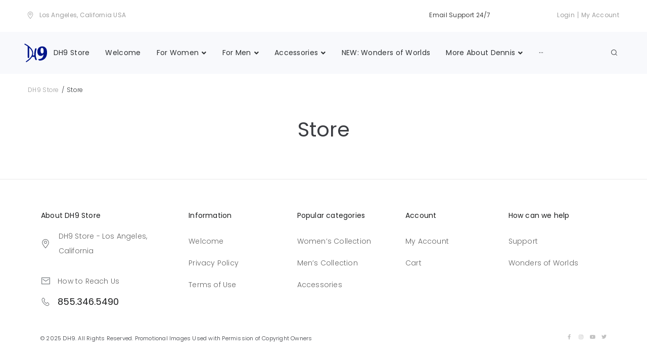

--- FILE ---
content_type: text/html; charset=UTF-8
request_url: https://dh9store.com/store/cart
body_size: 237453
content:
<!DOCTYPE html>
<html lang="en-US">
<head>
<meta charset="UTF-8">
<link rel="profile" href="https://gmpg.org/xfn/11">
<link rel="pingback" href="https://dh9store.com/xmlrpc.php">

<meta name="viewport" content="width=device-width, initial-scale=1" />
<meta name='robots' content='index, follow, max-image-preview:large, max-snippet:-1, max-video-preview:-1' />

	<!-- This site is optimized with the Yoast SEO plugin v18.3 - https://yoast.com/wordpress/plugins/seo/ -->
	<title>Store - Dennis Haysbert&#039;s DH9 Golf Clothing Store</title>
	<link rel="canonical" href="https://dh9store.com/store/" />
	<meta property="og:locale" content="en_US" />
	<meta property="og:type" content="article" />
	<meta property="og:title" content="Store - Dennis Haysbert&#039;s DH9 Golf Clothing Store" />
	<meta property="og:url" content="https://dh9store.com/store/" />
	<meta property="og:site_name" content="Dennis Haysbert&#039;s DH9 Golf Clothing Store" />
	<script type="application/ld+json" class="yoast-schema-graph">{"@context":"https://schema.org","@graph":[{"@type":"WebSite","@id":"https://dh9store.com/#website","url":"https://dh9store.com/","name":"Dennis Haysbert&#039;s DH9 Golf Clothing Store","description":"The Official Online Store by Dennis Haysbert","potentialAction":[{"@type":"SearchAction","target":{"@type":"EntryPoint","urlTemplate":"https://dh9store.com/?s={search_term_string}"},"query-input":"required name=search_term_string"}],"inLanguage":"en-US"},{"@type":"WebPage","@id":"https://dh9store.com/store/#webpage","url":"https://dh9store.com/store/","name":"Store - Dennis Haysbert&#039;s DH9 Golf Clothing Store","isPartOf":{"@id":"https://dh9store.com/#website"},"datePublished":"2021-05-12T05:49:12+00:00","dateModified":"2021-05-12T05:49:12+00:00","breadcrumb":{"@id":"https://dh9store.com/store/#breadcrumb"},"inLanguage":"en-US","potentialAction":[{"@type":"ReadAction","target":["https://dh9store.com/store/"]}]},{"@type":"BreadcrumbList","@id":"https://dh9store.com/store/#breadcrumb","itemListElement":[{"@type":"ListItem","position":1,"name":"Home","item":"https://dh9store.com/"},{"@type":"ListItem","position":2,"name":"Store"}]}]}</script>
	<!-- / Yoast SEO plugin. -->


<meta http-equiv="x-dns-prefetch-control" content="on">
<link href="https://app.ecwid.com" rel="preconnect" crossorigin />
<link href="https://ecomm.events" rel="preconnect" crossorigin />
<link href="https://d1q3axnfhmyveb.cloudfront.net" rel="preconnect" crossorigin />
<link href="https://dqzrr9k4bjpzk.cloudfront.net" rel="preconnect" crossorigin />
<link href="https://d3j0zfs7paavns.cloudfront.net" rel="preconnect" crossorigin>
<link rel="preload" href="https://app.ecwid.com/script.js?1249026&data_platform=wporg&lang=en" as="script">
<meta name="robots" content="noindex">
<link rel='dns-prefetch' href='//www.googletagmanager.com' />
<link rel='dns-prefetch' href='//fonts.googleapis.com' />
<link rel="alternate" type="application/rss+xml" title="Dennis Haysbert&#039;s DH9 Golf Clothing Store &raquo; Feed" href="https://dh9store.com/feed/" />
<link rel="alternate" type="application/rss+xml" title="Dennis Haysbert&#039;s DH9 Golf Clothing Store &raquo; Comments Feed" href="https://dh9store.com/comments/feed/" />
<link rel="alternate" title="oEmbed (JSON)" type="application/json+oembed" href="https://dh9store.com/wp-json/oembed/1.0/embed?url=https%3A%2F%2Fdh9store.com%2Fstore%2F" />
<link rel="alternate" title="oEmbed (XML)" type="text/xml+oembed" href="https://dh9store.com/wp-json/oembed/1.0/embed?url=https%3A%2F%2Fdh9store.com%2Fstore%2F&#038;format=xml" />
<style id='wp-img-auto-sizes-contain-inline-css' type='text/css'>
img:is([sizes=auto i],[sizes^="auto," i]){contain-intrinsic-size:3000px 1500px}
/*# sourceURL=wp-img-auto-sizes-contain-inline-css */
</style>
<link rel='stylesheet' id='wp-block-library-css' href='https://dh9store.com/wp-includes/css/dist/block-library/style.min.css?ver=6.9' type='text/css' media='all' />
<style id='global-styles-inline-css' type='text/css'>
:root{--wp--preset--aspect-ratio--square: 1;--wp--preset--aspect-ratio--4-3: 4/3;--wp--preset--aspect-ratio--3-4: 3/4;--wp--preset--aspect-ratio--3-2: 3/2;--wp--preset--aspect-ratio--2-3: 2/3;--wp--preset--aspect-ratio--16-9: 16/9;--wp--preset--aspect-ratio--9-16: 9/16;--wp--preset--color--black: #000000;--wp--preset--color--cyan-bluish-gray: #abb8c3;--wp--preset--color--white: #ffffff;--wp--preset--color--pale-pink: #f78da7;--wp--preset--color--vivid-red: #cf2e2e;--wp--preset--color--luminous-vivid-orange: #ff6900;--wp--preset--color--luminous-vivid-amber: #fcb900;--wp--preset--color--light-green-cyan: #7bdcb5;--wp--preset--color--vivid-green-cyan: #00d084;--wp--preset--color--pale-cyan-blue: #8ed1fc;--wp--preset--color--vivid-cyan-blue: #0693e3;--wp--preset--color--vivid-purple: #9b51e0;--wp--preset--gradient--vivid-cyan-blue-to-vivid-purple: linear-gradient(135deg,rgb(6,147,227) 0%,rgb(155,81,224) 100%);--wp--preset--gradient--light-green-cyan-to-vivid-green-cyan: linear-gradient(135deg,rgb(122,220,180) 0%,rgb(0,208,130) 100%);--wp--preset--gradient--luminous-vivid-amber-to-luminous-vivid-orange: linear-gradient(135deg,rgb(252,185,0) 0%,rgb(255,105,0) 100%);--wp--preset--gradient--luminous-vivid-orange-to-vivid-red: linear-gradient(135deg,rgb(255,105,0) 0%,rgb(207,46,46) 100%);--wp--preset--gradient--very-light-gray-to-cyan-bluish-gray: linear-gradient(135deg,rgb(238,238,238) 0%,rgb(169,184,195) 100%);--wp--preset--gradient--cool-to-warm-spectrum: linear-gradient(135deg,rgb(74,234,220) 0%,rgb(151,120,209) 20%,rgb(207,42,186) 40%,rgb(238,44,130) 60%,rgb(251,105,98) 80%,rgb(254,248,76) 100%);--wp--preset--gradient--blush-light-purple: linear-gradient(135deg,rgb(255,206,236) 0%,rgb(152,150,240) 100%);--wp--preset--gradient--blush-bordeaux: linear-gradient(135deg,rgb(254,205,165) 0%,rgb(254,45,45) 50%,rgb(107,0,62) 100%);--wp--preset--gradient--luminous-dusk: linear-gradient(135deg,rgb(255,203,112) 0%,rgb(199,81,192) 50%,rgb(65,88,208) 100%);--wp--preset--gradient--pale-ocean: linear-gradient(135deg,rgb(255,245,203) 0%,rgb(182,227,212) 50%,rgb(51,167,181) 100%);--wp--preset--gradient--electric-grass: linear-gradient(135deg,rgb(202,248,128) 0%,rgb(113,206,126) 100%);--wp--preset--gradient--midnight: linear-gradient(135deg,rgb(2,3,129) 0%,rgb(40,116,252) 100%);--wp--preset--font-size--small: 13px;--wp--preset--font-size--medium: 20px;--wp--preset--font-size--large: 36px;--wp--preset--font-size--x-large: 42px;--wp--preset--spacing--20: 0.44rem;--wp--preset--spacing--30: 0.67rem;--wp--preset--spacing--40: 1rem;--wp--preset--spacing--50: 1.5rem;--wp--preset--spacing--60: 2.25rem;--wp--preset--spacing--70: 3.38rem;--wp--preset--spacing--80: 5.06rem;--wp--preset--shadow--natural: 6px 6px 9px rgba(0, 0, 0, 0.2);--wp--preset--shadow--deep: 12px 12px 50px rgba(0, 0, 0, 0.4);--wp--preset--shadow--sharp: 6px 6px 0px rgba(0, 0, 0, 0.2);--wp--preset--shadow--outlined: 6px 6px 0px -3px rgb(255, 255, 255), 6px 6px rgb(0, 0, 0);--wp--preset--shadow--crisp: 6px 6px 0px rgb(0, 0, 0);}:where(.is-layout-flex){gap: 0.5em;}:where(.is-layout-grid){gap: 0.5em;}body .is-layout-flex{display: flex;}.is-layout-flex{flex-wrap: wrap;align-items: center;}.is-layout-flex > :is(*, div){margin: 0;}body .is-layout-grid{display: grid;}.is-layout-grid > :is(*, div){margin: 0;}:where(.wp-block-columns.is-layout-flex){gap: 2em;}:where(.wp-block-columns.is-layout-grid){gap: 2em;}:where(.wp-block-post-template.is-layout-flex){gap: 1.25em;}:where(.wp-block-post-template.is-layout-grid){gap: 1.25em;}.has-black-color{color: var(--wp--preset--color--black) !important;}.has-cyan-bluish-gray-color{color: var(--wp--preset--color--cyan-bluish-gray) !important;}.has-white-color{color: var(--wp--preset--color--white) !important;}.has-pale-pink-color{color: var(--wp--preset--color--pale-pink) !important;}.has-vivid-red-color{color: var(--wp--preset--color--vivid-red) !important;}.has-luminous-vivid-orange-color{color: var(--wp--preset--color--luminous-vivid-orange) !important;}.has-luminous-vivid-amber-color{color: var(--wp--preset--color--luminous-vivid-amber) !important;}.has-light-green-cyan-color{color: var(--wp--preset--color--light-green-cyan) !important;}.has-vivid-green-cyan-color{color: var(--wp--preset--color--vivid-green-cyan) !important;}.has-pale-cyan-blue-color{color: var(--wp--preset--color--pale-cyan-blue) !important;}.has-vivid-cyan-blue-color{color: var(--wp--preset--color--vivid-cyan-blue) !important;}.has-vivid-purple-color{color: var(--wp--preset--color--vivid-purple) !important;}.has-black-background-color{background-color: var(--wp--preset--color--black) !important;}.has-cyan-bluish-gray-background-color{background-color: var(--wp--preset--color--cyan-bluish-gray) !important;}.has-white-background-color{background-color: var(--wp--preset--color--white) !important;}.has-pale-pink-background-color{background-color: var(--wp--preset--color--pale-pink) !important;}.has-vivid-red-background-color{background-color: var(--wp--preset--color--vivid-red) !important;}.has-luminous-vivid-orange-background-color{background-color: var(--wp--preset--color--luminous-vivid-orange) !important;}.has-luminous-vivid-amber-background-color{background-color: var(--wp--preset--color--luminous-vivid-amber) !important;}.has-light-green-cyan-background-color{background-color: var(--wp--preset--color--light-green-cyan) !important;}.has-vivid-green-cyan-background-color{background-color: var(--wp--preset--color--vivid-green-cyan) !important;}.has-pale-cyan-blue-background-color{background-color: var(--wp--preset--color--pale-cyan-blue) !important;}.has-vivid-cyan-blue-background-color{background-color: var(--wp--preset--color--vivid-cyan-blue) !important;}.has-vivid-purple-background-color{background-color: var(--wp--preset--color--vivid-purple) !important;}.has-black-border-color{border-color: var(--wp--preset--color--black) !important;}.has-cyan-bluish-gray-border-color{border-color: var(--wp--preset--color--cyan-bluish-gray) !important;}.has-white-border-color{border-color: var(--wp--preset--color--white) !important;}.has-pale-pink-border-color{border-color: var(--wp--preset--color--pale-pink) !important;}.has-vivid-red-border-color{border-color: var(--wp--preset--color--vivid-red) !important;}.has-luminous-vivid-orange-border-color{border-color: var(--wp--preset--color--luminous-vivid-orange) !important;}.has-luminous-vivid-amber-border-color{border-color: var(--wp--preset--color--luminous-vivid-amber) !important;}.has-light-green-cyan-border-color{border-color: var(--wp--preset--color--light-green-cyan) !important;}.has-vivid-green-cyan-border-color{border-color: var(--wp--preset--color--vivid-green-cyan) !important;}.has-pale-cyan-blue-border-color{border-color: var(--wp--preset--color--pale-cyan-blue) !important;}.has-vivid-cyan-blue-border-color{border-color: var(--wp--preset--color--vivid-cyan-blue) !important;}.has-vivid-purple-border-color{border-color: var(--wp--preset--color--vivid-purple) !important;}.has-vivid-cyan-blue-to-vivid-purple-gradient-background{background: var(--wp--preset--gradient--vivid-cyan-blue-to-vivid-purple) !important;}.has-light-green-cyan-to-vivid-green-cyan-gradient-background{background: var(--wp--preset--gradient--light-green-cyan-to-vivid-green-cyan) !important;}.has-luminous-vivid-amber-to-luminous-vivid-orange-gradient-background{background: var(--wp--preset--gradient--luminous-vivid-amber-to-luminous-vivid-orange) !important;}.has-luminous-vivid-orange-to-vivid-red-gradient-background{background: var(--wp--preset--gradient--luminous-vivid-orange-to-vivid-red) !important;}.has-very-light-gray-to-cyan-bluish-gray-gradient-background{background: var(--wp--preset--gradient--very-light-gray-to-cyan-bluish-gray) !important;}.has-cool-to-warm-spectrum-gradient-background{background: var(--wp--preset--gradient--cool-to-warm-spectrum) !important;}.has-blush-light-purple-gradient-background{background: var(--wp--preset--gradient--blush-light-purple) !important;}.has-blush-bordeaux-gradient-background{background: var(--wp--preset--gradient--blush-bordeaux) !important;}.has-luminous-dusk-gradient-background{background: var(--wp--preset--gradient--luminous-dusk) !important;}.has-pale-ocean-gradient-background{background: var(--wp--preset--gradient--pale-ocean) !important;}.has-electric-grass-gradient-background{background: var(--wp--preset--gradient--electric-grass) !important;}.has-midnight-gradient-background{background: var(--wp--preset--gradient--midnight) !important;}.has-small-font-size{font-size: var(--wp--preset--font-size--small) !important;}.has-medium-font-size{font-size: var(--wp--preset--font-size--medium) !important;}.has-large-font-size{font-size: var(--wp--preset--font-size--large) !important;}.has-x-large-font-size{font-size: var(--wp--preset--font-size--x-large) !important;}
/*# sourceURL=global-styles-inline-css */
</style>

<style id='classic-theme-styles-inline-css' type='text/css'>
/*! This file is auto-generated */
.wp-block-button__link{color:#fff;background-color:#32373c;border-radius:9999px;box-shadow:none;text-decoration:none;padding:calc(.667em + 2px) calc(1.333em + 2px);font-size:1.125em}.wp-block-file__button{background:#32373c;color:#fff;text-decoration:none}
/*# sourceURL=/wp-includes/css/classic-themes.min.css */
</style>
<link rel='stylesheet' id='contact-form-7-css' href='https://dh9store.com/wp-content/plugins/contact-form-7/includes/css/styles.css?ver=5.6.2' type='text/css' media='all' />
<link rel='stylesheet' id='ecwid-css-css' href='https://dh9store.com/wp-content/plugins/ecwid-shopping-cart/css/frontend.css?ver=6.10.19' type='text/css' media='all' />
<link rel='stylesheet' id='ec-elementor-css' href='https://dh9store.com/wp-content/plugins/ecwid-shopping-cart/css/integrations/elementor.css?ver=6.10.19' type='text/css' media='all' />
<link rel='stylesheet' id='font-awesome-css' href='https://dh9store.com/wp-content/plugins/elementor/assets/lib/font-awesome/css/font-awesome.min.css?ver=4.7.0' type='text/css' media='all' />
<link rel='stylesheet' id='kava-parent-theme-style-css' href='https://dh9store.com/wp-content/themes/kava/style.css?ver=2.1.2' type='text/css' media='all' />
<link rel='stylesheet' id='kava-theme-style-css' href='https://dh9store.com/wp-content/themes/boombag-child/style.css?ver=2.1.2' type='text/css' media='all' />
<style id='kava-theme-style-inline-css' type='text/css'>
/* #Typography */body {font-style: normal;font-weight: 300;font-size: 14px;line-height: 1.6;font-family: Poppins, sans-serif;letter-spacing: 0px;text-align: left;color: #3b3d42;}h1,.h1-style {font-style: normal;font-weight: 400;font-size: 34px;line-height: 1.4;font-family: Poppins, sans-serif;letter-spacing: 0px;text-align: inherit;color: #3b3d42;}h2,.h2-style {font-style: normal;font-weight: 400;font-size: 24px;line-height: 1.4;font-family: Poppins, sans-serif;letter-spacing: 0px;text-align: inherit;color: #3b3d42;}h3,.h3-style {font-style: normal;font-weight: 400;font-size: 21px;line-height: 1.4;font-family: Poppins, sans-serif;letter-spacing: 0px;text-align: inherit;color: #3b3d42;}h4,.h4-style {font-style: normal;font-weight: 400;font-size: 20px;line-height: 1.5;font-family: Roboto, sans-serif;letter-spacing: 0px;text-align: inherit;color: #3b3d42;}h5,.h5-style {font-style: normal;font-weight: 300;font-size: 18px;line-height: 1.5;font-family: Roboto, sans-serif;letter-spacing: 0px;text-align: inherit;color: #3b3d42;}h6,.h6-style {font-style: normal;font-weight: 500;font-size: 14px;line-height: 1.5;font-family: Roboto, sans-serif;letter-spacing: 0px;text-align: inherit;color: #3b3d42;}@media (min-width: 1200px) {h1,.h1-style { font-size: 56px; }h2,.h2-style { font-size: 40px; }h3,.h3-style { font-size: 28px; }}a,h1 a:hover,h2 a:hover,h3 a:hover,h4 a:hover,h5 a:hover,h6 a:hover { color: #434343; }a:hover { color: #c4c4c4; }blockquote {color: #434343;}/* #Header */.site-header__wrap {background-color: #ffffff;background-repeat: repeat;background-position: center top;background-attachment: scroll;;}/* ##Top Panel */.top-panel {color: #a1a2a4;background-color: #ffffff;}/* #Main Menu */.main-navigation {font-style: normal;font-weight: 400;font-size: 14px;line-height: 1.4;font-family: Poppins, sans-serif;letter-spacing: 0px;}.main-navigation a,.menu-item-has-children:before {color: #a1a2a4;}.main-navigation a:hover,.main-navigation .current_page_item>a,.main-navigation .current-menu-item>a,.main-navigation .current_page_ancestor>a,.main-navigation .current-menu-ancestor>a {color: #c4c4c4;}/* #Mobile Menu */.mobile-menu-toggle-button {color: #ffffff;background-color: #434343;}/* #Social */.social-list a {color: #a1a2a4;}.social-list a:hover {color: #434343;}/* #Breadcrumbs */.breadcrumbs_item {font-style: normal;font-weight: 400;font-size: 11px;line-height: 1.5;font-family: Roboto, sans-serif;letter-spacing: 0px;}.breadcrumbs_item_sep,.breadcrumbs_item_link {color: #a1a2a4;}.breadcrumbs_item_link:hover {color: #434343;}/* #Post navigation */.post-navigation-container i {color: #a1a2a4;}.post-navigation-container .nav-links a:hover .post-title,.post-navigation-container .nav-links a:hover .nav-text {color: #434343;}.post-navigation-container .nav-links a:hover i {color: #c4c4c4;}/* #Pagination */.posts-list-navigation .pagination .page-numbers,.page-links > span,.page-links > a {color: #a1a2a4;}.posts-list-navigation .pagination a.page-numbers:hover,.posts-list-navigation .pagination .page-numbers.current,.page-links > a:hover,.page-links > span {color: #c4c4c4;}.posts-list-navigation .pagination .next,.posts-list-navigation .pagination .prev {color: #434343;}.posts-list-navigation .pagination .next:hover,.posts-list-navigation .pagination .prev:hover {color: #c4c4c4;}/* #Button Appearance Styles (regular scheme) */.btn,button,input[type='button'],input[type='reset'],input[type='submit'] {font-style: normal;font-weight: 500;font-size: 11px;line-height: 1;font-family: Poppins, sans-serif;letter-spacing: 1px;color: #ffffff;background-color: #434343;}.btn:hover,button:hover,input[type='button']:hover,input[type='reset']:hover,input[type='submit']:hover,input[type='reset']:hover {color: #ffffff;background-color: rgb(105,105,105);}.btn.invert-button {color: #ffffff;}.btn.invert-button:hover {color: #ffffff;border-color: #434343;background-color: #434343;}/* #Totop Button */#toTop {padding: 0px 0px;border-radius: 0px;background-color: ;color: ;}#toTop:hover {background-color: ;color: ;}input,optgroup,select,textarea {font-size: 14px;}/* #Comment, Contact, Password Forms */.comment-form .submit,.wpcf7-submit,.post-password-form label + input {font-style: normal;font-weight: 500;font-size: 11px;line-height: 1;font-family: Poppins, sans-serif;letter-spacing: 1px;color: #ffffff;background-color: #434343;}.comment-form .submit:hover,.wpcf7-submit:hover,.post-password-form label + input:hover {color: #ffffff;background-color: rgb(105,105,105);}.comment-reply-title {font-style: normal;font-weight: 400;font-size: 20px;line-height: 1.5;font-family: Roboto, sans-serif;letter-spacing: 0px;color: #3b3d42;}/* Cookies consent */.comment-form-cookies-consent input[type='checkbox']:checked ~ label[for=wp-comment-cookies-consent]:before {color: #ffffff;border-color: #434343;background-color: #434343;}/* #Comment Reply Link */#cancel-comment-reply-link {color: #434343;}#cancel-comment-reply-link:hover {color: #c4c4c4;}/* #Comment item */.comment-body .fn {font-style: normal;font-weight: 500;font-size: 14px;line-height: 1.5;font-family: Roboto, sans-serif;letter-spacing: 0px;color: #3b3d42;}.comment-date__time {color: #a1a2a4;}.comment-reply-link {font-style: normal;font-weight: 500;font-size: 11px;line-height: 1;font-family: Poppins, sans-serif;letter-spacing: 1px;}/* #Input Placeholders */::-webkit-input-placeholder { color: #a1a2a4; }::-moz-placeholder{ color: #a1a2a4; }:-moz-placeholder{ color: #a1a2a4; }:-ms-input-placeholder{ color: #a1a2a4; }/* #Entry Meta */.posted-on,.cat-links,.byline,.tags-links {color: #a1a2a4;}.comments-button {color: #a1a2a4;}.comments-button:hover {color: #ffffff;background-color: #434343;}.btn-style .post-categories a {color: #ffffff;background-color: #434343;}.btn-style .post-categories a:hover {color: #ffffff;background-color: rgb(105,105,105);}.sticky-label {color: #ffffff;background-color: #434343;}/* Posts List Item Invert */.invert-hover.has-post-thumbnail:hover,.invert-hover.has-post-thumbnail:hover .posted-on,.invert-hover.has-post-thumbnail:hover .cat-links,.invert-hover.has-post-thumbnail:hover .byline,.invert-hover.has-post-thumbnail:hover .tags-links,.invert-hover.has-post-thumbnail:hover .entry-meta,.invert-hover.has-post-thumbnail:hover a,.invert-hover.has-post-thumbnail:hover .btn-icon,.invert-item.has-post-thumbnail,.invert-item.has-post-thumbnail .posted-on,.invert-item.has-post-thumbnail .cat-links,.invert-item.has-post-thumbnail .byline,.invert-item.has-post-thumbnail .tags-links,.invert-item.has-post-thumbnail .entry-meta,.invert-item.has-post-thumbnail a,.invert-item.has-post-thumbnail .btn:hover,.invert-item.has-post-thumbnail .btn-style .post-categories a:hover,.invert,.invert .entry-title,.invert a,.invert .byline,.invert .posted-on,.invert .cat-links,.invert .tags-links {color: #ffffff;}.invert-hover.has-post-thumbnail:hover a:hover,.invert-hover.has-post-thumbnail:hover .btn-icon:hover,.invert-item.has-post-thumbnail a:hover,.invert a:hover {color: #434343;}.invert-hover.has-post-thumbnail .btn,.invert-item.has-post-thumbnail .comments-button,.posts-list--default.list-style-v10 .invert.default-item .comments-button{color: #ffffff;background-color: #434343;}.invert-hover.has-post-thumbnail .btn:hover,.invert-item.has-post-thumbnail .comments-button:hover,.posts-list--default.list-style-v10 .invert.default-item .comments-button:hover {color: #434343;background-color: #ffffff;}/* Default Posts List */.list-style-v8 .comments-link {color: #a1a2a4;}.list-style-v8 .comments-link:hover {color: #c4c4c4;}/* Creative Posts List */.creative-item .entry-title a:hover {color: #434343;}.list-style-default .creative-item a,.creative-item .btn-icon {color: #a1a2a4;}.list-style-default .creative-item a:hover,.creative-item .btn-icon:hover {color: #434343;}.list-style-default .creative-item .btn,.list-style-default .creative-item .btn:hover,.list-style-default .creative-item .comments-button:hover {color: #ffffff;}.creative-item__title-first-letter {font-style: normal;font-weight: 400;font-family: Poppins, sans-serif;color: #3b3d42;}.posts-list--creative.list-style-v10 .creative-item:before {background-color: #434343;box-shadow: 0px 0px 0px 8px rgba(67,67,67,0.25);}.posts-list--creative.list-style-v10 .creative-item__post-date {font-style: normal;font-weight: 400;font-size: 20px;line-height: 1.5;font-family: Roboto, sans-serif;letter-spacing: 0px;color: #434343;}.posts-list--creative.list-style-v10 .creative-item__post-date a {color: #434343;}.posts-list--creative.list-style-v10 .creative-item__post-date a:hover {color: #c4c4c4;}/* Creative Posts List style-v2 */.list-style-v2 .creative-item .entry-title,.list-style-v9 .creative-item .entry-title {font-style: normal;font-weight: 400;font-size: 20px;line-height: 1.5;font-family: Roboto, sans-serif;letter-spacing: 0px;}/* Image Post Format */.post_format-post-format-image .post-thumbnail__link:before {color: #ffffff;background-color: #434343;}/* Gallery Post Format */.post_format-post-format-gallery .swiper-button-prev,.post_format-post-format-gallery .swiper-button-next {color: #a1a2a4;}.post_format-post-format-gallery .swiper-button-prev:hover,.post_format-post-format-gallery .swiper-button-next:hover {color: #c4c4c4;}/* Link Post Format */.post_format-post-format-quote .post-format-quote {color: #ffffff;background-color: #434343;}.post_format-post-format-quote .post-format-quote:before {color: #434343;background-color: #ffffff;}/* Post Author */.post-author__title a {color: #434343;}.post-author__title a:hover {color: #c4c4c4;}.invert .post-author__title a {color: #ffffff;}.invert .post-author__title a:hover {color: #434343;}/* Single Post */.single-post blockquote {border-color: #434343;}.single-post:not(.post-template-single-layout-4):not(.post-template-single-layout-7) .tags-links a:hover {color: #ffffff;border-color: #434343;background-color: #434343;}.single-header-3 .post-author .byline,.single-header-4 .post-author .byline,.single-header-5 .post-author .byline {font-style: normal;font-weight: 400;font-size: 20px;line-height: 1.5;font-family: Roboto, sans-serif;letter-spacing: 0px;}.single-header-8,.single-header-10 .entry-header {background-color: #434343;}.single-header-8.invert a:hover,.single-header-10.invert a:hover {color: rgba(255,255,255,0.5);}.single-header-3 a.comments-button,.single-header-10 a.comments-button {border: 1px solid #ffffff;}.single-header-3 a.comments-button:hover,.single-header-10 a.comments-button:hover {color: #434343;background-color: #ffffff;}/* Page preloader */.page-preloader {border-top-color: #434343;border-right-color: #434343;}/* Logo */.site-logo__link,.site-logo__link:hover {color: #434343;}/* Page title */.page-title {font-style: normal;font-weight: 400;font-size: 24px;line-height: 1.4;font-family: Poppins, sans-serif;letter-spacing: 0px;color: #3b3d42;}@media (min-width: 1200px) {.page-title { font-size: 40px; }}/* Grid Posts List */.posts-list.list-style-v3 .comments-link {border-color: #434343;}.posts-list.list-style-v4 .comments-link {color: #a1a2a4;}.posts-list.list-style-v4 .posts-list__item.grid-item .grid-item-wrap .comments-link:hover {color: #ffffff;background-color: #434343;}/* Posts List Grid Item Invert */.grid-item-wrap.invert,.grid-item-wrap.invert .posted-on,.grid-item-wrap.invert .cat-links,.grid-item-wrap.invert .byline,.grid-item-wrap.invert .tags-links,.grid-item-wrap.invert .entry-meta,.grid-item-wrap.invert a,.grid-item-wrap.invert .btn-icon,.grid-item-wrap.invert .comments-button {color: #ffffff;}/* Posts List Grid-5 Item Invert */.list-style-v5 .grid-item-wrap.invert .posted-on,.list-style-v5 .grid-item-wrap.invert .cat-links,.list-style-v5 .grid-item-wrap.invert .byline,.list-style-v5 .grid-item-wrap.invert .tags-links,.list-style-v5 .grid-item-wrap.invert .posted-on a,.list-style-v5 .grid-item-wrap.invert .cat-links a,.list-style-v5 .grid-item-wrap.invert .tags-links a,.list-style-v5 .grid-item-wrap.invert .byline a,.list-style-v5 .grid-item-wrap.invert .comments-link,.list-style-v5 .grid-item-wrap.invert .entry-title a:hover {color: #434343;}.list-style-v5 .grid-item-wrap.invert .posted-on a:hover,.list-style-v5 .grid-item-wrap.invert .cat-links a:hover,.list-style-v5 .grid-item-wrap.invert .tags-links a:hover,.list-style-v5 .grid-item-wrap.invert .byline a:hover,.list-style-v5 .grid-item-wrap.invert .comments-link:hover {color: #ffffff;}/* Posts List Grid-6 Item Invert */.posts-list.list-style-v6 .posts-list__item.grid-item .grid-item-wrap .cat-links a,.posts-list.list-style-v7 .posts-list__item.grid-item .grid-item-wrap .cat-links a {color: #ffffff;background-color: #434343;}.posts-list.list-style-v6 .posts-list__item.grid-item .grid-item-wrap .cat-links a:hover,.posts-list.list-style-v7 .posts-list__item.grid-item .grid-item-wrap .cat-links a:hover {color: #ffffff;background-color: rgb(105,105,105);}.posts-list.list-style-v9 .posts-list__item.grid-item .grid-item-wrap .entry-header .entry-title {font-weight : 300;}/* Grid 7 */.list-style-v7 .grid-item-wrap.invert .posted-on a:hover,.list-style-v7 .grid-item-wrap.invert .cat-links a:hover,.list-style-v7 .grid-item-wrap.invert .tags-links a:hover,.list-style-v7 .grid-item-wrap.invert .byline a:hover,.list-style-v7 .grid-item-wrap.invert .comments-link:hover,.list-style-v7 .grid-item-wrap.invert .entry-title a:hover,.list-style-v6 .grid-item-wrap.invert .posted-on a:hover,.list-style-v6 .grid-item-wrap.invert .cat-links a:hover,.list-style-v6 .grid-item-wrap.invert .tags-links a:hover,.list-style-v6 .grid-item-wrap.invert .byline a:hover,.list-style-v6 .grid-item-wrap.invert .comments-link:hover,.list-style-v6 .grid-item-wrap.invert .entry-title a:hover {color: #434343;}.list-style-v7 .grid-item-wrap.invert .posted-on,.list-style-v7 .grid-item-wrap.invert .cat-links,.list-style-v7 .grid-item-wrap.invert .byline,.list-style-v7 .grid-item-wrap.invert .tags-links,.list-style-v7 .grid-item-wrap.invert .posted-on a,.list-style-v7 .grid-item-wrap.invert .cat-links a,.list-style-v7 .grid-item-wrap.invert .tags-links a,.list-style-v7 .grid-item-wrap.invert .byline a,.list-style-v7 .grid-item-wrap.invert .comments-link,.list-style-v7 .grid-item-wrap.invert .entry-title a,.list-style-v7 .grid-item-wrap.invert .entry-content p,.list-style-v6 .grid-item-wrap.invert .posted-on,.list-style-v6 .grid-item-wrap.invert .cat-links,.list-style-v6 .grid-item-wrap.invert .byline,.list-style-v6 .grid-item-wrap.invert .tags-links,.list-style-v6 .grid-item-wrap.invert .posted-on a,.list-style-v6 .grid-item-wrap.invert .cat-links a,.list-style-v6 .grid-item-wrap.invert .tags-links a,.list-style-v6 .grid-item-wrap.invert .byline a,.list-style-v6 .grid-item-wrap.invert .comments-link,.list-style-v6 .grid-item-wrap.invert .entry-title a,.list-style-v6 .grid-item-wrap.invert .entry-content p {color: #ffffff;}.posts-list.list-style-v7 .grid-item .grid-item-wrap .entry-footer .comments-link:hover,.posts-list.list-style-v6 .grid-item .grid-item-wrap .entry-footer .comments-link:hover,.posts-list.list-style-v6 .posts-list__item.grid-item .grid-item-wrap .btn:hover,.posts-list.list-style-v7 .posts-list__item.grid-item .grid-item-wrap .btn:hover {color: #434343;border-color: #434343;}.posts-list.list-style-v10 .grid-item-inner .space-between-content .comments-link {color: #a1a2a4;}.posts-list.list-style-v10 .grid-item-inner .space-between-content .comments-link:hover {color: #434343;}.posts-list.list-style-v10 .posts-list__item.justify-item .justify-item-inner .entry-title a {color: #3b3d42;}.posts-list.posts-list--vertical-justify.list-style-v10 .posts-list__item.justify-item .justify-item-inner .entry-title a:hover{color: #ffffff;background-color: #434343;}.posts-list.list-style-v5 .posts-list__item.justify-item .justify-item-inner.invert .cat-links a:hover,.posts-list.list-style-v8 .posts-list__item.justify-item .justify-item-inner.invert .cat-links a:hover {color: #ffffff;background-color: rgb(105,105,105);}.posts-list.list-style-v5 .posts-list__item.justify-item .justify-item-inner.invert .cat-links a,.posts-list.list-style-v8 .posts-list__item.justify-item .justify-item-inner.invert .cat-links a{color: #ffffff;background-color: #434343;}.list-style-v8 .justify-item-inner.invert .posted-on,.list-style-v8 .justify-item-inner.invert .cat-links,.list-style-v8 .justify-item-inner.invert .byline,.list-style-v8 .justify-item-inner.invert .tags-links,.list-style-v8 .justify-item-inner.invert .posted-on a,.list-style-v8 .justify-item-inner.invert .cat-links a,.list-style-v8 .justify-item-inner.invert .tags-links a,.list-style-v8 .justify-item-inner.invert .byline a,.list-style-v8 .justify-item-inner.invert .comments-link,.list-style-v8 .justify-item-inner.invert .entry-title a,.list-style-v8 .justify-item-inner.invert .entry-content p,.list-style-v5 .justify-item-inner.invert .posted-on,.list-style-v5 .justify-item-inner.invert .cat-links,.list-style-v5 .justify-item-inner.invert .byline,.list-style-v5 .justify-item-inner.invert .tags-links,.list-style-v5 .justify-item-inner.invert .posted-on a,.list-style-v5 .justify-item-inner.invert .cat-links a,.list-style-v5 .justify-item-inner.invert .tags-links a,.list-style-v5 .justify-item-inner.invert .byline a,.list-style-v5 .justify-item-inner.invert .comments-link,.list-style-v5 .justify-item-inner.invert .entry-title a,.list-style-v5 .justify-item-inner.invert .entry-content p,.list-style-v4 .justify-item-inner.invert .posted-on:hover,.list-style-v4 .justify-item-inner.invert .cat-links,.list-style-v4 .justify-item-inner.invert .byline,.list-style-v4 .justify-item-inner.invert .tags-links,.list-style-v4 .justify-item-inner.invert .posted-on a,.list-style-v4 .justify-item-inner.invert .cat-links a,.list-style-v4 .justify-item-inner.invert .tags-links a,.list-style-v4 .justify-item-inner.invert .byline a,.list-style-v4 .justify-item-inner.invert .comments-link,.list-style-v4 .justify-item-inner.invert .entry-title a,.list-style-v4 .justify-item-inner.invert .entry-content p {color: #ffffff;}.list-style-v8 .justify-item-inner.invert .posted-on a:hover,.list-style-v8 .justify-item-inner.invert .cat-links a:hover,.list-style-v8 .justify-item-inner.invert .tags-links a:hover,.list-style-v8 .justify-item-inner.invert .byline a:hover,.list-style-v8 .justify-item-inner.invert .comments-link:hover,.list-style-v8 .justify-item-inner.invert .entry-title a:hover,.list-style-v5 .justify-item-inner.invert .posted-on a:hover,.list-style-v5 .justify-item-inner.invert .cat-links a:hover,.list-style-v5 .justify-item-inner.invert .tags-links a:hover,.list-style-v5 .justify-item-inner.invert .byline a:hover,.list-style-v5 .justify-item-inner.invert .entry-title a:hover,.list-style-v4 .justify-item-inner.invert .posted-on a,.list-style-v4 .justify-item-inner.invert .cat-links a:hover,.list-style-v4 .justify-item-inner.invert .tags-links a:hover,.list-style-v4 .justify-item-inner.invert .byline a:hover,.list-style-v4 .justify-item-inner.invert .comments-link:hover,.list-style-v4 .justify-item-inner.invert .entry-title a:hover{color: #434343;}.posts-list.list-style-v5 .justify-item .justify-item-wrap .entry-footer .comments-link:hover {border-color: #434343;}.list-style-v4 .justify-item-inner.invert .btn:hover,.list-style-v6 .justify-item-wrap.invert .btn:hover,.list-style-v8 .justify-item-inner.invert .btn:hover {color: #ffffff;}.posts-list.posts-list--vertical-justify.list-style-v5 .posts-list__item.justify-item .justify-item-wrap .entry-footer .comments-link:hover,.posts-list.posts-list--vertical-justify.list-style-v5 .posts-list__item.justify-item .justify-item-wrap .entry-footer .btn:hover {color: #434343;border-color: #434343;}/* masonry Posts List */.posts-list.list-style-v3 .comments-link {border-color: #434343;}.posts-list.list-style-v4 .comments-link {color: #a1a2a4;}.posts-list.list-style-v4 .posts-list__item.masonry-item .masonry-item-wrap .comments-link:hover {color: #ffffff;background-color: #434343;}/* Posts List masonry Item Invert */.masonry-item-wrap.invert,.masonry-item-wrap.invert .posted-on,.masonry-item-wrap.invert .cat-links,.masonry-item-wrap.invert .byline,.masonry-item-wrap.invert .tags-links,.masonry-item-wrap.invert .entry-meta,.masonry-item-wrap.invert a,.masonry-item-wrap.invert .btn-icon,.masonry-item-wrap.invert .comments-button {color: #ffffff;}/* Posts List masonry-5 Item Invert */.list-style-v5 .masonry-item-wrap.invert .posted-on,.list-style-v5 .masonry-item-wrap.invert .cat-links,.list-style-v5 .masonry-item-wrap.invert .byline,.list-style-v5 .masonry-item-wrap.invert .tags-links,.list-style-v5 .masonry-item-wrap.invert .posted-on a,.list-style-v5 .masonry-item-wrap.invert .cat-links a,.list-style-v5 .masonry-item-wrap.invert .tags-links a,.list-style-v5 .masonry-item-wrap.invert .byline a,.list-style-v5 .masonry-item-wrap.invert .comments-link,.list-style-v5 .masonry-item-wrap.invert .entry-title a:hover {color: #434343;}.list-style-v5 .masonry-item-wrap.invert .posted-on a:hover,.list-style-v5 .masonry-item-wrap.invert .cat-links a:hover,.list-style-v5 .masonry-item-wrap.invert .tags-links a:hover,.list-style-v5 .masonry-item-wrap.invert .byline a:hover,.list-style-v5 .masonry-item-wrap.invert .comments-link:hover {color: #ffffff;}.posts-list.list-style-v10 .masonry-item-inner .space-between-content .comments-link {color: #a1a2a4;}.posts-list.list-style-v10 .masonry-item-inner .space-between-content .comments-link:hover {color: #434343;}.widget_recent_entries a,.widget_recent_comments a {font-style: normal;font-weight: 500;font-size: 14px;line-height: 1.5;font-family: Roboto, sans-serif;letter-spacing: 0px;color: #3b3d42;}.widget_recent_entries a:hover,.widget_recent_comments a:hover {color: #434343;}.widget_recent_entries .post-date,.widget_recent_comments .recentcomments {color: #a1a2a4;}.widget_recent_comments .comment-author-link a {color: #a1a2a4;}.widget_recent_comments .comment-author-link a:hover {color: #434343;}.widget_calendar th,.widget_calendar caption {color: #434343;}.widget_calendar tbody td a {color: #3b3d42;}.widget_calendar tbody td a:hover {color: #ffffff;background-color: #434343;}.widget_calendar tfoot td a {color: #a1a2a4;}.widget_calendar tfoot td a:hover {color: #c4c4c4;}/* Preloader */.jet-smart-listing-wrap.jet-processing + div.jet-smart-listing-loading,div.wpcf7 .ajax-loader {border-top-color: #434343;border-right-color: #434343;}/*--------------------------------------------------------------## Ecwid Plugin Styles--------------------------------------------------------------*//* Product Title, Product Price amount */html#ecwid_html body#ecwid_body .ec-size .ec-wrapper .ec-store .grid-product__title-inner,html#ecwid_html body#ecwid_body .ec-size .ec-wrapper .ec-store .grid__products .grid-product__image ~ .grid-product__price .grid-product__price-amount,html#ecwid_html body#ecwid_body .ec-size .ec-wrapper .ec-store .grid__products .grid-product__image ~ .grid-product__title .grid-product__price-amount,html#ecwid_html body#ecwid_body .ec-size .ec-store .grid__products--medium-items.grid__products--layout-center .grid-product__price-compare,html#ecwid_html body#ecwid_body .ec-size .ec-store .grid__products--medium-items .grid-product__details,html#ecwid_html body#ecwid_body .ec-size .ec-store .grid__products--medium-items .grid-product__sku,html#ecwid_html body#ecwid_body .ec-size .ec-store .grid__products--medium-items .grid-product__sku-hover,html#ecwid_html body#ecwid_body .ec-size .ec-store .grid__products--medium-items .grid-product__tax,html#ecwid_html body#ecwid_body .ec-size .ec-wrapper .ec-store .form__msg,html#ecwid_html body#ecwid_body .ec-size.ec-size--l .ec-wrapper .ec-store h1,html#ecwid_html body#ecwid_body.page .ec-size .ec-wrapper .ec-store .product-details__product-title,html#ecwid_html body#ecwid_body.page .ec-size .ec-wrapper .ec-store .product-details__product-price,html#ecwid_html body#ecwid_body .ec-size .ec-wrapper .ec-store .product-details-module__title,html#ecwid_html body#ecwid_body .ec-size .ec-wrapper .ec-store .ec-cart-summary__row--total .ec-cart-summary__title,html#ecwid_html body#ecwid_body .ec-size .ec-wrapper .ec-store .ec-cart-summary__row--total .ec-cart-summary__price,html#ecwid_html body#ecwid_body .ec-size .ec-wrapper .ec-store .grid__categories * {font-style: normal;font-weight: 500;line-height: 1.5;font-family: Roboto, sans-serif;letter-spacing: 0px;}html#ecwid_html body#ecwid_body .ecwid .ec-size .ec-wrapper .ec-store .product-details__product-description {font-style: normal;font-weight: 300;font-size: 14px;line-height: 1.6;font-family: Poppins, sans-serif;letter-spacing: 0px;text-align: left;color: #3b3d42;}html#ecwid_html body#ecwid_body .ec-size .ec-wrapper .ec-store .grid-product__title-inner,html#ecwid_html body#ecwid_body .ec-size .ec-wrapper .ec-store .grid__products .grid-product__image ~ .grid-product__price .grid-product__price-amount,html#ecwid_html body#ecwid_body .ec-size .ec-wrapper .ec-store .grid__products .grid-product__image ~ .grid-product__title .grid-product__price-amount,html#ecwid_html body#ecwid_body .ec-size .ec-store .grid__products--medium-items.grid__products--layout-center .grid-product__price-compare,html#ecwid_html body#ecwid_body .ec-size .ec-store .grid__products--medium-items .grid-product__details,html#ecwid_html body#ecwid_body .ec-size .ec-store .grid__products--medium-items .grid-product__sku,html#ecwid_html body#ecwid_body .ec-size .ec-store .grid__products--medium-items .grid-product__sku-hover,html#ecwid_html body#ecwid_body .ec-size .ec-store .grid__products--medium-items .grid-product__tax,html#ecwid_html body#ecwid_body .ec-size .ec-wrapper .ec-store .product-details-module__title,html#ecwid_html body#ecwid_body.page .ec-size .ec-wrapper .ec-store .product-details__product-price,html#ecwid_html body#ecwid_body.page .ec-size .ec-wrapper .ec-store .product-details__product-title,html#ecwid_html body#ecwid_body .ec-size .ec-wrapper .ec-store .form-control__text,html#ecwid_html body#ecwid_body .ec-size .ec-wrapper .ec-store .form-control__textarea,html#ecwid_html body#ecwid_body .ec-size .ec-wrapper .ec-store .ec-link,html#ecwid_html body#ecwid_body .ec-size .ec-wrapper .ec-store .ec-link:visited,html#ecwid_html body#ecwid_body .ec-size .ec-wrapper .ec-store input[type="radio"].form-control__radio:checked+.form-control__radio-view::after {color: #434343;}html#ecwid_html body#ecwid_body .ec-size .ec-wrapper .ec-store .ec-link:hover {color: #c4c4c4;}/* Product Title, Price small state */html#ecwid_html body#ecwid_body .ec-size .ec-wrapper .ec-store .grid__products--small-items .grid-product__title-inner,html#ecwid_html body#ecwid_body .ec-size .ec-wrapper .ec-store .grid__products--small-items .grid-product__price-hover .grid-product__price-amount,html#ecwid_html body#ecwid_body .ec-size .ec-wrapper .ec-store .grid__products--small-items .grid-product__image ~ .grid-product__price .grid-product__price-amount,html#ecwid_html body#ecwid_body .ec-size .ec-wrapper .ec-store .grid__products--small-items .grid-product__image ~ .grid-product__title .grid-product__price-amount,html#ecwid_html body#ecwid_body .ec-size .ec-wrapper .ec-store .grid__products--small-items.grid__products--layout-center .grid-product__price-compare,html#ecwid_html body#ecwid_body .ec-size .ec-wrapper .ec-store .grid__products--small-items .grid-product__details,html#ecwid_html body#ecwid_body .ec-size .ec-wrapper .ec-store .grid__products--small-items .grid-product__sku,html#ecwid_html body#ecwid_body .ec-size .ec-wrapper .ec-store .grid__products--small-items .grid-product__sku-hover,html#ecwid_html body#ecwid_body .ec-size .ec-wrapper .ec-store .grid__products--small-items .grid-product__tax {font-size: 12px;}/* Product Title, Price medium state */html#ecwid_html body#ecwid_body .ec-size .ec-wrapper .ec-store .grid__products--medium-items .grid-product__title-inner,html#ecwid_html body#ecwid_body .ec-size .ec-wrapper .ec-store .grid__products--medium-items .grid-product__price-hover .grid-product__price-amount,html#ecwid_html body#ecwid_body .ec-size .ec-wrapper .ec-store .grid__products--medium-items .grid-product__image ~ .grid-product__price .grid-product__price-amount,html#ecwid_html body#ecwid_body .ec-size .ec-wrapper .ec-store .grid__products--medium-items .grid-product__image ~ .grid-product__title .grid-product__price-amount,html#ecwid_html body#ecwid_body .ec-size .ec-wrapper .ec-store .grid__products--medium-items.grid__products--layout-center .grid-product__price-compare,html#ecwid_html body#ecwid_body .ec-size .ec-wrapper .ec-store .grid__products--medium-items .grid-product__details,html#ecwid_html body#ecwid_body .ec-size .ec-wrapper .ec-store .grid__products--medium-items .grid-product__sku,html#ecwid_html body#ecwid_body .ec-size .ec-wrapper .ec-store .grid__products--medium-items .grid-product__sku-hover,html#ecwid_html body#ecwid_body .ec-size .ec-wrapper .ec-store .grid__products--medium-items .grid-product__tax {font-size: 14px;}/* Product Title, Price large state */html#ecwid_html body#ecwid_body .ec-size .ec-wrapper .ec-store .grid__products--large-items .grid-product__title-inner,html#ecwid_html body#ecwid_body .ec-size .ec-wrapper .ec-store .grid__products--large-items .grid-product__price-hover .grid-product__price-amount,html#ecwid_html body#ecwid_body .ec-size .ec-wrapper .ec-store .grid__products--large-items .grid-product__image ~ .grid-product__price .grid-product__price-amount,html#ecwid_html body#ecwid_body .ec-size .ec-wrapper .ec-store .grid__products--large-items .grid-product__image ~ .grid-product__title .grid-product__price-amount,html#ecwid_html body#ecwid_body .ec-size .ec-wrapper .ec-store .grid__products--large-items.grid__products--layout-center .grid-product__price-compare,html#ecwid_html body#ecwid_body .ec-size .ec-wrapper .ec-store .grid__products--large-items .grid-product__details,html#ecwid_html body#ecwid_body .ec-size .ec-wrapper .ec-store .grid__products--large-items .grid-product__sku,html#ecwid_html body#ecwid_body .ec-size .ec-wrapper .ec-store .grid__products--large-items .grid-product__sku-hover,html#ecwid_html body#ecwid_body .ec-size .ec-wrapper .ec-store .grid__products--large-items .grid-product__tax {font-size: 17px;}/* Product Add To Cart button */html#ecwid_html body#ecwid_body .ec-size .ec-wrapper .ec-store button {font-style: normal;font-weight: 500;line-height: 1;font-family: Poppins, sans-serif;letter-spacing: 1px;}/* Product Add To Cart button normal state */html#ecwid_html body#ecwid_body .ec-size .ec-wrapper .ec-store .form-control--secondary .form-control__button,html#ecwid_html body#ecwid_body .ec-size .ec-wrapper .ec-store .form-control--primary .form-control__button {border-color: #434343;background-color: transparent;color: #434343;}/* Product Add To Cart button hover state, Product Category active state */html#ecwid_html body#ecwid_body .ec-size .ec-wrapper .ec-store .form-control--secondary .form-control__button:hover,html#ecwid_html body#ecwid_body .ec-size .ec-wrapper .ec-store .form-control--primary .form-control__button:hover,html#ecwid_html body#ecwid_body .horizontal-menu-container.horizontal-desktop .horizontal-menu-item.horizontal-menu-item--active>a {border-color: #434343;background-color: #434343;color: #ffffff;}/* Black Product Add To Cart button normal state */html#ecwid_html body#ecwid_body .ec-size .ec-wrapper .ec-store .grid__products--appearance-hover .grid-product--dark .form-control--secondary .form-control__button {border-color: #434343;background-color: #434343;color: #ffffff;}/* Black Product Add To Cart button normal state */html#ecwid_html body#ecwid_body .ec-size .ec-wrapper .ec-store .grid__products--appearance-hover .grid-product--dark .form-control--secondary .form-control__button:hover {border-color: #ffffff;background-color: #ffffff;color: #434343;}/* Product Add To Cart button small label */html#ecwid_html body#ecwid_body .ec-size.ec-size--l .ec-wrapper .ec-store .form-control .form-control__button {font-size: 10px;}/* Product Add To Cart button medium label */html#ecwid_html body#ecwid_body .ec-size.ec-size--l .ec-wrapper .ec-store .form-control--small .form-control__button {font-size: 11px;}/* Product Add To Cart button large label */html#ecwid_html body#ecwid_body .ec-size.ec-size--l .ec-wrapper .ec-store .form-control--medium .form-control__button {font-size: 14px;}/* Mini Cart icon styles */html#ecwid_html body#ecwid_body .ec-minicart__body .ec-minicart__icon .icon-default path[stroke],html#ecwid_html body#ecwid_body .ec-minicart__body .ec-minicart__icon .icon-default circle[stroke] {stroke: #434343;}html#ecwid_html body#ecwid_body .ec-minicart:hover .ec-minicart__body .ec-minicart__icon .icon-default path[stroke],html#ecwid_html body#ecwid_body .ec-minicart:hover .ec-minicart__body .ec-minicart__icon .icon-default circle[stroke] {stroke: #c4c4c4;}
/*# sourceURL=kava-theme-style-inline-css */
</style>
<link rel='stylesheet' id='kava-theme-main-style-css' href='https://dh9store.com/wp-content/themes/kava/theme.css?ver=2.1.2' type='text/css' media='all' />
<link rel='stylesheet' id='blog-layouts-module-css' href='https://dh9store.com/wp-content/themes/kava/inc/modules/blog-layouts/assets/css/blog-layouts-module.css?ver=2.1.2' type='text/css' media='all' />
<link rel='stylesheet' id='cx-google-fonts-kava-css' href='//fonts.googleapis.com/css?family=Poppins%3A300%2C400%2C500%7CRoboto%3A400%2C300%2C500%7CMontserrat%3A700&#038;subset=latin&#038;ver=6.9' type='text/css' media='all' />
<link rel='stylesheet' id='font-awesome-all-css' href='https://dh9store.com/wp-content/plugins/jet-menu/assets/public/lib/font-awesome/css/all.min.css?ver=5.12.0' type='text/css' media='all' />
<link rel='stylesheet' id='font-awesome-v4-shims-css' href='https://dh9store.com/wp-content/plugins/jet-menu/assets/public/lib/font-awesome/css/v4-shims.min.css?ver=5.12.0' type='text/css' media='all' />
<link rel='stylesheet' id='jet-menu-public-styles-css' href='https://dh9store.com/wp-content/plugins/jet-menu/assets/public/css/public.css?ver=2.1.6' type='text/css' media='all' />
<link rel='stylesheet' id='jet-popup-frontend-css' href='https://dh9store.com/wp-content/plugins/jet-popup/assets/css/jet-popup-frontend.css?ver=1.5.5' type='text/css' media='all' />
<link rel='stylesheet' id='jet-blocks-css' href='https://dh9store.com/wp-content/plugins/jet-blocks/assets/css/jet-blocks.css?ver=1.3.3' type='text/css' media='all' />
<link rel='stylesheet' id='jet-elements-css' href='https://dh9store.com/wp-content/plugins/jet-elements/assets/css/jet-elements.css?ver=2.6.7' type='text/css' media='all' />
<link rel='stylesheet' id='jet-elements-skin-css' href='https://dh9store.com/wp-content/plugins/jet-elements/assets/css/jet-elements-skin.css?ver=2.6.7' type='text/css' media='all' />
<link rel='stylesheet' id='elementor-icons-css' href='https://dh9store.com/wp-content/plugins/elementor/assets/lib/eicons/css/elementor-icons.min.css?ver=5.14.0' type='text/css' media='all' />
<link rel='stylesheet' id='elementor-frontend-css' href='https://dh9store.com/wp-content/plugins/elementor/assets/css/frontend.min.css?ver=3.5.6' type='text/css' media='all' />
<style id='elementor-frontend-inline-css' type='text/css'>
.elementor-kit-7{--e-global-color-primary:#6EC1E4;--e-global-color-secondary:#54595F;--e-global-color-text:#7A7A7A;--e-global-color-accent:#61CE70;--e-global-typography-primary-font-family:"Roboto";--e-global-typography-primary-font-weight:600;--e-global-typography-secondary-font-family:"Roboto Slab";--e-global-typography-secondary-font-weight:400;--e-global-typography-text-font-family:"Roboto";--e-global-typography-text-font-weight:400;--e-global-typography-accent-font-family:"Roboto";--e-global-typography-accent-font-weight:500;}.elementor-section.elementor-section-boxed > .elementor-container{max-width:1140px;}.elementor-widget:not(:last-child){margin-bottom:20px;}{}h1.page-title{display:var(--page-title-display);}.elementor-kit-7 e-page-transition{background-color:#FFBC7D;}@media(max-width:1024px){.elementor-section.elementor-section-boxed > .elementor-container{max-width:1024px;}}@media(max-width:767px){.elementor-section.elementor-section-boxed > .elementor-container{max-width:767px;}}
.elementor-207 .elementor-element.elementor-element-d319321 > .elementor-container{max-width:1190px;min-height:42.4px;}.elementor-207 .elementor-element.elementor-element-d319321 .elementor-repeater-item-4570bb7.jet-parallax-section__layout .jet-parallax-section__image{background-size:auto;}.elementor-bc-flex-widget .elementor-207 .elementor-element.elementor-element-17b47ef.elementor-column .elementor-widget-wrap{align-items:center;}.elementor-207 .elementor-element.elementor-element-17b47ef.elementor-column.elementor-element[data-element_type="column"] > .elementor-widget-wrap.elementor-element-populated{align-content:center;align-items:center;}.elementor-207 .elementor-element.elementor-element-17b47ef > .elementor-element-populated{padding:8px 10px 10px 10px;}.elementor-207 .elementor-element.elementor-element-4c54f11 .elementor-icon-list-icon i{color:#9d9d9d;}.elementor-207 .elementor-element.elementor-element-4c54f11 .elementor-icon-list-icon svg{fill:#9d9d9d;}.elementor-207 .elementor-element.elementor-element-4c54f11{--e-icon-list-icon-size:14px;--e-icon-list-icon-align:left;--e-icon-list-icon-margin:0 calc(var(--e-icon-list-icon-size, 1em) * 0.25) 0 0;}.elementor-207 .elementor-element.elementor-element-4c54f11 .elementor-icon-list-text{color:#9d9d9d;padding-left:7px;}.elementor-207 .elementor-element.elementor-element-4c54f11 .elementor-icon-list-item > .elementor-icon-list-text, .elementor-207 .elementor-element.elementor-element-4c54f11 .elementor-icon-list-item > a{font-family:"Poppins", Sans-serif;font-size:12px;font-weight:400;text-transform:none;font-style:normal;line-height:0.9em;letter-spacing:0.24px;}.elementor-207 .elementor-element.elementor-element-4c54f11 > .elementor-widget-container{margin:0px 0px 0px -2px;}.elementor-bc-flex-widget .elementor-207 .elementor-element.elementor-element-3f301cc.elementor-column .elementor-widget-wrap{align-items:center;}.elementor-207 .elementor-element.elementor-element-3f301cc.elementor-column.elementor-element[data-element_type="column"] > .elementor-widget-wrap.elementor-element-populated{align-content:center;align-items:center;}.elementor-207 .elementor-element.elementor-element-3f301cc > .elementor-element-populated{padding:8px 10px 10px 10px;}.elementor-207 .elementor-element.elementor-element-83ac2fe{text-align:right;color:#9d9d9d;font-family:"Poppins", Sans-serif;font-size:12px;font-weight:400;text-transform:none;font-style:normal;letter-spacing:0.3px;}.elementor-207 .elementor-element.elementor-element-83ac2fe > .elementor-widget-container{margin:0px 0px 0px 0px;padding:12px 0px 0px 0px;}.elementor-bc-flex-widget .elementor-207 .elementor-element.elementor-element-98a07c4.elementor-column .elementor-widget-wrap{align-items:center;}.elementor-207 .elementor-element.elementor-element-98a07c4.elementor-column.elementor-element[data-element_type="column"] > .elementor-widget-wrap.elementor-element-populated{align-content:center;align-items:center;}.elementor-207 .elementor-element.elementor-element-98a07c4 > .elementor-element-populated{padding:8px 10px 10px 10px;}.elementor-207 .elementor-element.elementor-element-a3dd797 .jet-auth-links{justify-content:flex-end;}.elementor-207 .elementor-element.elementor-element-a3dd797 .jet-auth-links__login .jet-auth-links__item{font-family:"Poppins", Sans-serif;font-size:12px;font-weight:400;text-transform:none;font-style:normal;letter-spacing:0.3px;color:#9D9D9D;}.elementor-207 .elementor-element.elementor-element-a3dd797 .jet-auth-links__login .jet-auth-links__item:hover{color:#2f3234;}.elementor-207 .elementor-element.elementor-element-a3dd797 .jet-auth-links__login .jet-auth-links__prefix{color:#9d9d9d;}.elementor-207 .elementor-element.elementor-element-a3dd797 .jet-auth-links__logout .jet-auth-links__item{font-family:"Poppins", Sans-serif;font-size:12px;font-weight:400;text-transform:none;font-style:normal;letter-spacing:0.3px;color:#9d9d9d;}.elementor-207 .elementor-element.elementor-element-a3dd797 .jet-auth-links__logout .jet-auth-links__item:hover{color:#2f3234;}.elementor-207 .elementor-element.elementor-element-a3dd797 .jet-auth-links__logout .jet-auth-links__prefix{color:#9d9d9d;}.elementor-207 .elementor-element.elementor-element-a3dd797 .jet-auth-links__register .jet-auth-links__item{font-family:"Poppins", Sans-serif;font-size:12px;font-weight:400;text-transform:none;font-style:normal;letter-spacing:0.3px;color:#9d9d9d;}.elementor-207 .elementor-element.elementor-element-a3dd797 .jet-auth-links__register .jet-auth-links__item:hover{color:#2f3234;}.elementor-207 .elementor-element.elementor-element-a3dd797 .jet-auth-links__register .jet-auth-links__prefix{color:#9d9d9d;}.elementor-207 .elementor-element.elementor-element-a3dd797 .jet-auth-links__registered .jet-auth-links__item{font-family:"Poppins", Sans-serif;font-size:12px;font-weight:400;text-transform:none;font-style:normal;letter-spacing:0.3px;color:#9d9d9d;}.elementor-207 .elementor-element.elementor-element-a3dd797 .jet-auth-links__registered .jet-auth-links__item:hover{color:#2f3234;}.elementor-207 .elementor-element.elementor-element-a3dd797 .jet-auth-links__registered .jet-auth-links__prefix{color:#9d9d9d;}.elementor-207 .elementor-element.elementor-element-a3dd797 > .elementor-widget-container{margin:0px -5px 0px 0px;}.elementor-207 .elementor-element.elementor-element-d319321{padding:0px 0px 2px 0px;}.elementor-207 .elementor-element.elementor-element-489246c .elementor-repeater-item-2ecad7c.jet-parallax-section__layout .jet-parallax-section__image{background-size:auto;}.elementor-207 .elementor-element.elementor-element-bed5fbb > .elementor-widget-wrap > .elementor-widget:not(.elementor-widget__width-auto):not(.elementor-widget__width-initial):not(:last-child):not(.elementor-absolute){margin-bottom:20px;}.elementor-207 .elementor-element.elementor-element-bed5fbb:not(.elementor-motion-effects-element-type-background) > .elementor-widget-wrap, .elementor-207 .elementor-element.elementor-element-bed5fbb > .elementor-widget-wrap > .elementor-motion-effects-container > .elementor-motion-effects-layer{background-color:#F8F9FC;}.elementor-207 .elementor-element.elementor-element-bed5fbb > .elementor-element-populated{transition:background 0.3s, border 0.3s, border-radius 0.3s, box-shadow 0.3s;}.elementor-207 .elementor-element.elementor-element-bed5fbb > .elementor-element-populated > .elementor-background-overlay{transition:background 0.3s, border-radius 0.3s, opacity 0.3s;}.elementor-207 .elementor-element.elementor-element-a418bc6 > .elementor-container{max-width:1190px;min-height:37px;}.elementor-207 .elementor-element.elementor-element-a418bc6 .elementor-repeater-item-955df91.jet-parallax-section__layout .jet-parallax-section__image{background-size:auto;}.elementor-bc-flex-widget .elementor-207 .elementor-element.elementor-element-9d2d355.elementor-column .elementor-widget-wrap{align-items:center;}.elementor-207 .elementor-element.elementor-element-9d2d355.elementor-column.elementor-element[data-element_type="column"] > .elementor-widget-wrap.elementor-element-populated{align-content:center;align-items:center;}.elementor-207 .elementor-element.elementor-element-9d2d355.elementor-column > .elementor-widget-wrap{justify-content:space-around;}.elementor-207 .elementor-element.elementor-element-9d2d355 > .elementor-element-populated{margin:0px 0px 0px 0px;--e-column-margin-right:0px;--e-column-margin-left:0px;padding:0px 0px 0px 0px;}.elementor-207 .elementor-element.elementor-element-59567e9 .jet-logo{justify-content:center;}.elementor-207 .elementor-element.elementor-element-59567e9 > .elementor-widget-container{margin:0px 0px 0px 0px;padding:0px 0px -2px 0px;}.elementor-207 .elementor-element.elementor-element-59567e9{width:62px;max-width:62px;}.elementor-bc-flex-widget .elementor-207 .elementor-element.elementor-element-d99a377.elementor-column .elementor-widget-wrap{align-items:center;}.elementor-207 .elementor-element.elementor-element-d99a377.elementor-column.elementor-element[data-element_type="column"] > .elementor-widget-wrap.elementor-element-populated{align-content:center;align-items:center;}.elementor-207 .elementor-element.elementor-element-d520ef1 .jet-menu{justify-content:flex-start !important;padding:0px 0px 0px 0px !important;}.jet-desktop-menu-active .elementor-207 .elementor-element.elementor-element-d520ef1 .jet-menu > .jet-menu-item{flex-grow:0;max-width:1190%;}.jet-desktop-menu-active .elementor-207 .elementor-element.elementor-element-d520ef1 .jet-menu{min-width:0px;}.elementor-207 .elementor-element.elementor-element-d520ef1 .jet-menu .jet-menu-item .top-level-link{font-family:"Poppins", Sans-serif;font-size:14px;font-weight:400;text-transform:none;font-style:normal;letter-spacing:0.3px;color:#2f3234;border-style:solid;border-width:0px 0px 1px 0px;border-color:rgba(0,0,0,0);padding:10px 0px 10px 0px;margin:0px 31px 0px 0px;}.elementor-207 .elementor-element.elementor-element-d520ef1 .jet-menu .jet-menu-item:hover > .top-level-link{color:#2f3234;border-style:solid;border-width:0px 0px 1px 0px;border-color:#2f3234;}.elementor-207 .elementor-element.elementor-element-d520ef1 .jet-menu ul.jet-sub-menu{padding:5px 0px 5px 15px;margin:15px 0px 0px 0px;}.elementor-207 .elementor-element.elementor-element-d520ef1 .jet-menu li.jet-sub-menu-item .sub-level-link{font-family:"Poppins", Sans-serif;font-size:14px;font-weight:400;text-transform:none;font-style:normal;letter-spacing:0.3px;color:#a1a2a4;margin:5px 0px 5px 0px;}.elementor-207 .elementor-element.elementor-element-d520ef1 .jet-menu .jet-menu-item-desc.sub-level-desc{font-family:"Poppins", Sans-serif;font-size:14px;font-weight:400;text-transform:none;font-style:normal;letter-spacing:0.3px;}.elementor-207 .elementor-element.elementor-element-d520ef1 .jet-menu li.jet-sub-menu-item:hover > .sub-level-link{color:#3e4045;background-color:#f9fafc;}.elementor-207 .elementor-element.elementor-element-d520ef1 .jet-menu .jet-menu-item .top-level-link .jet-dropdown-arrow{font-size:14px;margin:1px 0px 0px 6px!important;}.elementor-207 .elementor-element.elementor-element-d520ef1 .jet-menu .jet-menu-item .top-level-link .jet-dropdown-arrow svg{width:14px;}.elementor-207 .elementor-element.elementor-element-d520ef1 .jet-mobile-menu__toggle .jet-mobile-menu__toggle-icon{color:#FFFFFF;}.elementor-207 .elementor-element.elementor-element-d520ef1 .jet-mobile-menu__toggle{background-color:#000000;border-style:solid;border-radius:5px 5px 5px 5px;}.elementor-207 .elementor-element.elementor-element-d520ef1 .jet-mobile-menu__container{z-index:999;}.elementor-207 .elementor-element.elementor-element-d520ef1 .jet-mobile-menu-widget .jet-mobile-menu-cover{z-index:calc(999-1);}.elementor-207 .elementor-element.elementor-element-d520ef1 .jet-mobile-menu__item .jet-menu-icon{align-self:center;justify-content:center;}.elementor-207 .elementor-element.elementor-element-d520ef1 .jet-mobile-menu__item .jet-menu-badge{align-self:flex-start;}.elementor-207 .elementor-element.elementor-element-d520ef1{z-index:2;}.elementor-bc-flex-widget .elementor-207 .elementor-element.elementor-element-fa8023e.elementor-column .elementor-widget-wrap{align-items:center;}.elementor-207 .elementor-element.elementor-element-fa8023e.elementor-column.elementor-element[data-element_type="column"] > .elementor-widget-wrap.elementor-element-populated{align-content:center;align-items:center;}.elementor-207 .elementor-element.elementor-element-fa8023e.elementor-column > .elementor-widget-wrap{justify-content:flex-end;}.elementor-207 .elementor-element.elementor-element-aae1ee4 .jet-search__field{font-family:"Poppins", Sans-serif;font-size:14px;font-weight:300;text-transform:capitalize;font-style:normal;letter-spacing:0.3px;background-color:rgba(0,0,0,0);color:#ffffff;border-style:solid;border-width:0px 0px 1px 0px;border-radius:0px 0px 0px 0px;}.elementor-207 .elementor-element.elementor-element-aae1ee4 .jet-search__field::-webkit-input-placeholder{color:#ffffff;}.elementor-207 .elementor-element.elementor-element-aae1ee4 .jet-search__field::-moz-placeholder{color:#ffffff;}.elementor-207 .elementor-element.elementor-element-aae1ee4 .jet-search__field:-ms-input-placeholder{color:#ffffff;}.elementor-207 .elementor-element.elementor-element-aae1ee4 .jet-search__field:focus{background-color:rgba(0,0,0,0);box-shadow:0px 0px 10px 0px rgba(0,0,0,0);}.elementor-207 .elementor-element.elementor-element-aae1ee4 .jet-search__field:focus::-webkit-input-placeholder{color:rgba(0,0,0,0);}.elementor-207 .elementor-element.elementor-element-aae1ee4 .jet-search__field:focus::-moz-placeholder{color:rgba(0,0,0,0);}.elementor-207 .elementor-element.elementor-element-aae1ee4 .jet-search__field:focus:-ms-input-placeholder{color:rgba(0,0,0,0);}.elementor-207 .elementor-element.elementor-element-aae1ee4 .jet-search__submit-icon{font-size:19px;}.elementor-207 .elementor-element.elementor-element-aae1ee4 .jet-search__submit{background-color:rgba(0,0,0,0);margin:0px 0px 0px -50px;}.elementor-207 .elementor-element.elementor-element-aae1ee4 .jet-search__popup-trigger-icon{font-size:12px;}.elementor-207 .elementor-element.elementor-element-aae1ee4 .jet-search__popup-trigger{background-color:rgba(255,255,255,0);color:#46494d;padding:0px 0px 0px 0px;}.elementor-207 .elementor-element.elementor-element-aae1ee4 .jet-search__popup-trigger-container{justify-content:flex-end;}.elementor-207 .elementor-element.elementor-element-aae1ee4 .jet-search__popup-close-icon{font-size:19px;}.elementor-207 .elementor-element.elementor-element-aae1ee4 .jet-search__popup-close{background-color:rgba(0,0,0,0);}.elementor-207 .elementor-element.elementor-element-aae1ee4 > .elementor-widget-container{margin:1px 0px 0px 0px;}.elementor-207 .elementor-element.elementor-element-aae1ee4{flex-basis:0px;width:auto;max-width:auto;align-self:center;}.elementor-207 .elementor-element.elementor-element-a418bc6:not(.elementor-motion-effects-element-type-background), .elementor-207 .elementor-element.elementor-element-a418bc6 > .elementor-motion-effects-container > .elementor-motion-effects-layer{background-color:#F8F9FC;}.elementor-207 .elementor-element.elementor-element-a418bc6{transition:background 0.3s, border 0.3s, border-radius 0.3s, box-shadow 0.3s;padding:10px 0px 10px 0px;}.elementor-207 .elementor-element.elementor-element-a418bc6 > .elementor-background-overlay{transition:background 0.3s, border-radius 0.3s, opacity 0.3s;}.elementor-207 .elementor-element.elementor-element-489246c > .elementor-background-overlay{opacity:0.5;transition:background 0.3s, border-radius 0.3s, opacity 0.3s;}.elementor-207 .elementor-element.elementor-element-489246c{transition:background 0.3s, border 0.3s, border-radius 0.3s, box-shadow 0.3s;}.elementor-207 .elementor-element.elementor-element-5171d72 > .elementor-container{max-width:1190px;}.elementor-207 .elementor-element.elementor-element-5171d72 .elementor-repeater-item-4434462.jet-parallax-section__layout .jet-parallax-section__image{background-size:auto;}.elementor-207 .elementor-element.elementor-element-5212d64 .jet-breadcrumbs__item > *{font-family:"Poppins", Sans-serif;font-size:12px;font-weight:300;text-transform:none;font-style:normal;letter-spacing:0.3px;}.elementor-207 .elementor-element.elementor-element-5212d64 .jet-breadcrumbs__item-link{color:#9d9d9d;}.elementor-207 .elementor-element.elementor-element-5212d64 .jet-breadcrumbs__item-link:hover{color:#2f3234;}.elementor-207 .elementor-element.elementor-element-5212d64 .jet-breadcrumbs__item-target{color:#2f3234;}.elementor-207 .elementor-element.elementor-element-5212d64 > .elementor-widget-container{margin:0px 0px 0px 0px;}.elementor-207 .elementor-element.elementor-element-5171d72{padding:10px 0px 0px 0px;}@media(min-width:768px){.elementor-207 .elementor-element.elementor-element-3f301cc{width:45.301%;}.elementor-207 .elementor-element.elementor-element-98a07c4{width:21.363%;}.elementor-207 .elementor-element.elementor-element-9d2d355{width:4.264%;}.elementor-207 .elementor-element.elementor-element-d99a377{width:86.957%;}.elementor-207 .elementor-element.elementor-element-fa8023e{width:8.445%;}}@media(max-width:1024px) and (min-width:768px){.elementor-207 .elementor-element.elementor-element-17b47ef{width:28%;}.elementor-207 .elementor-element.elementor-element-3f301cc{width:46%;}.elementor-207 .elementor-element.elementor-element-98a07c4{width:26%;}.elementor-207 .elementor-element.elementor-element-9d2d355{width:15%;}.elementor-207 .elementor-element.elementor-element-d99a377{width:73%;}.elementor-207 .elementor-element.elementor-element-fa8023e{width:12%;}}@media(max-width:1024px){.elementor-bc-flex-widget .elementor-207 .elementor-element.elementor-element-17b47ef.elementor-column .elementor-widget-wrap{align-items:center;}.elementor-207 .elementor-element.elementor-element-17b47ef.elementor-column.elementor-element[data-element_type="column"] > .elementor-widget-wrap.elementor-element-populated{align-content:center;align-items:center;}.elementor-bc-flex-widget .elementor-207 .elementor-element.elementor-element-3f301cc.elementor-column .elementor-widget-wrap{align-items:center;}.elementor-207 .elementor-element.elementor-element-3f301cc.elementor-column.elementor-element[data-element_type="column"] > .elementor-widget-wrap.elementor-element-populated{align-content:center;align-items:center;}.elementor-bc-flex-widget .elementor-207 .elementor-element.elementor-element-98a07c4.elementor-column .elementor-widget-wrap{align-items:center;}.elementor-207 .elementor-element.elementor-element-98a07c4.elementor-column.elementor-element[data-element_type="column"] > .elementor-widget-wrap.elementor-element-populated{align-content:center;align-items:center;}.elementor-207 .elementor-element.elementor-element-d319321{padding:0px 10px 2px 10px;}.elementor-bc-flex-widget .elementor-207 .elementor-element.elementor-element-9d2d355.elementor-column .elementor-widget-wrap{align-items:center;}.elementor-207 .elementor-element.elementor-element-9d2d355.elementor-column.elementor-element[data-element_type="column"] > .elementor-widget-wrap.elementor-element-populated{align-content:center;align-items:center;}.elementor-bc-flex-widget .elementor-207 .elementor-element.elementor-element-d99a377.elementor-column .elementor-widget-wrap{align-items:center;}.elementor-207 .elementor-element.elementor-element-d99a377.elementor-column.elementor-element[data-element_type="column"] > .elementor-widget-wrap.elementor-element-populated{align-content:center;align-items:center;}.elementor-bc-flex-widget .elementor-207 .elementor-element.elementor-element-fa8023e.elementor-column .elementor-widget-wrap{align-items:center;}.elementor-207 .elementor-element.elementor-element-fa8023e.elementor-column.elementor-element[data-element_type="column"] > .elementor-widget-wrap.elementor-element-populated{align-content:center;align-items:center;}}@media(max-width:767px){.elementor-207 .elementor-element.elementor-element-17b47ef{width:50%;}.elementor-207 .elementor-element.elementor-element-17b47ef.elementor-column{order:1;}.elementor-bc-flex-widget .elementor-207 .elementor-element.elementor-element-17b47ef.elementor-column .elementor-widget-wrap{align-items:center;}.elementor-207 .elementor-element.elementor-element-17b47ef.elementor-column.elementor-element[data-element_type="column"] > .elementor-widget-wrap.elementor-element-populated{align-content:center;align-items:center;}.elementor-207 .elementor-element.elementor-element-17b47ef > .elementor-element-populated{padding:10px 10px 10px 10px;}.elementor-207 .elementor-element.elementor-element-4c54f11 .elementor-icon-list-item > .elementor-icon-list-text, .elementor-207 .elementor-element.elementor-element-4c54f11 .elementor-icon-list-item > a{font-size:10px;}.elementor-207 .elementor-element.elementor-element-4c54f11 > .elementor-widget-container{margin:0px 0px 0px 0px;}.elementor-207 .elementor-element.elementor-element-3f301cc{width:50%;}.elementor-207 .elementor-element.elementor-element-3f301cc.elementor-column{order:2;}.elementor-bc-flex-widget .elementor-207 .elementor-element.elementor-element-3f301cc.elementor-column .elementor-widget-wrap{align-items:center;}.elementor-207 .elementor-element.elementor-element-3f301cc.elementor-column.elementor-element[data-element_type="column"] > .elementor-widget-wrap.elementor-element-populated{align-content:center;align-items:center;}.elementor-207 .elementor-element.elementor-element-83ac2fe{text-align:center;font-size:10px;}.elementor-207 .elementor-element.elementor-element-98a07c4.elementor-column{order:4;}.elementor-bc-flex-widget .elementor-207 .elementor-element.elementor-element-98a07c4.elementor-column .elementor-widget-wrap{align-items:center;}.elementor-207 .elementor-element.elementor-element-98a07c4.elementor-column.elementor-element[data-element_type="column"] > .elementor-widget-wrap.elementor-element-populated{align-content:center;align-items:center;}.elementor-207 .elementor-element.elementor-element-a3dd797 .jet-auth-links{justify-content:center;}.elementor-207 .elementor-element.elementor-element-d319321{padding:0px 10px 0px 10px;}.elementor-207 .elementor-element.elementor-element-9d2d355{width:50%;}.elementor-207 .elementor-element.elementor-element-59567e9 .jet-logo{justify-content:flex-start;}.elementor-207 .elementor-element.elementor-element-59567e9 > .elementor-widget-container{padding:0px 0px 0px 0px;}.elementor-207 .elementor-element.elementor-element-d99a377{width:50%;}.elementor-207 .elementor-element.elementor-element-d520ef1 .jet-menu .jet-menu-item .top-level-link{margin:15px 0px 0px 20px;}.elementor-207 .elementor-element.elementor-element-d520ef1 .jet-menu ul.jet-sub-menu{margin:0px 0px 0px 20px;}.elementor-207 .elementor-element.elementor-element-d520ef1 .jet-mobile-menu__toggle{border-width:0px 0px 0px 0px;}.elementor-207 .elementor-element.elementor-element-d520ef1 > .elementor-widget-container{padding:15px 0px 15px 0px;}.elementor-207 .elementor-element.elementor-element-fa8023e{width:100%;}.elementor-207 .elementor-element.elementor-element-fa8023e.elementor-column > .elementor-widget-wrap{justify-content:space-between;}.elementor-207 .elementor-element.elementor-element-aae1ee4 > .elementor-widget-container{margin:0px 0px 0px 0px;}}
.elementor-166 .elementor-element.elementor-element-a93bba8 .elementor-repeater-item-b3be31a.jet-parallax-section__layout .jet-parallax-section__image{background-size:auto;}.elementor-166 .elementor-element.elementor-element-fec3dff > .elementor-widget-wrap > .elementor-widget:not(.elementor-widget__width-auto):not(.elementor-widget__width-initial):not(:last-child):not(.elementor-absolute){margin-bottom:20px;}.elementor-166 .elementor-element.elementor-element-fec3dff > .elementor-element-populated{padding:10px 0px 0px 0px;}.elementor-166 .elementor-element.elementor-element-1f9c988 .elementor-heading-title{color:#1b1c1d;font-family:"Poppins", Sans-serif;font-size:14px;font-weight:400;text-transform:none;font-style:normal;letter-spacing:0.2px;}.elementor-166 .elementor-element.elementor-element-1f9c988 > .elementor-widget-container{padding:0px 0px 0px 11px;}.elementor-166 .elementor-element.elementor-element-006d1ff .elementor-icon-list-icon i{color:#64676a;}.elementor-166 .elementor-element.elementor-element-006d1ff .elementor-icon-list-icon svg{fill:#64676a;}.elementor-166 .elementor-element.elementor-element-006d1ff{--e-icon-list-icon-size:18px;}.elementor-166 .elementor-element.elementor-element-006d1ff .elementor-icon-list-text{color:#656565;padding-left:12px;}.elementor-166 .elementor-element.elementor-element-006d1ff .elementor-icon-list-item > .elementor-icon-list-text, .elementor-166 .elementor-element.elementor-element-006d1ff .elementor-icon-list-item > a{font-family:"Poppins", Sans-serif;font-size:14px;font-weight:300;text-transform:none;font-style:normal;line-height:2.1em;letter-spacing:0.2px;}.elementor-166 .elementor-element.elementor-element-006d1ff > .elementor-widget-container{padding:0px 0px 0px 11px;}.elementor-166 .elementor-element.elementor-element-51d2c84 .elementor-icon-list-icon i{color:#777c80;}.elementor-166 .elementor-element.elementor-element-51d2c84 .elementor-icon-list-icon svg{fill:#777c80;}.elementor-166 .elementor-element.elementor-element-51d2c84 .elementor-icon-list-item:hover .elementor-icon-list-icon i{color:#1b1c1d;}.elementor-166 .elementor-element.elementor-element-51d2c84 .elementor-icon-list-item:hover .elementor-icon-list-icon svg{fill:#1b1c1d;}.elementor-166 .elementor-element.elementor-element-51d2c84{--e-icon-list-icon-size:17px;}.elementor-166 .elementor-element.elementor-element-51d2c84 .elementor-icon-list-text{color:#656565;padding-left:11px;}.elementor-166 .elementor-element.elementor-element-51d2c84 .elementor-icon-list-item:hover .elementor-icon-list-text{color:#1b1c1d;}.elementor-166 .elementor-element.elementor-element-51d2c84 .elementor-icon-list-item > .elementor-icon-list-text, .elementor-166 .elementor-element.elementor-element-51d2c84 .elementor-icon-list-item > a{font-family:"Poppins", Sans-serif;font-size:14px;font-weight:300;text-transform:none;font-style:normal;line-height:1em;letter-spacing:0.2px;}.elementor-166 .elementor-element.elementor-element-51d2c84 > .elementor-widget-container{padding:16px 0px 0px 12px;}.elementor-166 .elementor-element.elementor-element-6aa102f .elementor-icon-list-icon i{color:#64676a;}.elementor-166 .elementor-element.elementor-element-6aa102f .elementor-icon-list-icon svg{fill:#64676a;}.elementor-166 .elementor-element.elementor-element-6aa102f{--e-icon-list-icon-size:16px;}.elementor-166 .elementor-element.elementor-element-6aa102f .elementor-icon-list-text{color:#1b1c1d;padding-left:12px;}.elementor-166 .elementor-element.elementor-element-6aa102f .elementor-icon-list-item > .elementor-icon-list-text, .elementor-166 .elementor-element.elementor-element-6aa102f .elementor-icon-list-item > a{font-family:"Poppins", Sans-serif;font-size:18px;font-weight:400;text-transform:none;font-style:normal;line-height:0.8em;letter-spacing:0px;}.elementor-166 .elementor-element.elementor-element-6aa102f > .elementor-widget-container{padding:5px 0px 0px 12px;}.elementor-166 .elementor-element.elementor-element-41ca118 > .elementor-widget-wrap > .elementor-widget:not(.elementor-widget__width-auto):not(.elementor-widget__width-initial):not(:last-child):not(.elementor-absolute){margin-bottom:13px;}.elementor-166 .elementor-element.elementor-element-41ca118 > .elementor-element-populated{padding:10px 0px 0px 11px;}.elementor-166 .elementor-element.elementor-element-30c0c1f{text-align:left;}.elementor-166 .elementor-element.elementor-element-30c0c1f .elementor-heading-title{color:#1b1c1d;font-family:"Poppins", Sans-serif;font-size:14px;font-weight:400;text-transform:none;font-style:normal;letter-spacing:0.2px;}.elementor-166 .elementor-element.elementor-element-0381374 > .elementor-widget-container > div > .jet-custom-nav{width:250px;}.elementor-166 .elementor-element.elementor-element-0381374 > .elementor-widget-container > div > .jet-custom-nav > .jet-custom-nav__item > .jet-custom-nav__mega-sub{width:500px;}.elementor-166 .elementor-element.elementor-element-0381374 > .elementor-widget-container > div > .jet-custom-nav > .jet-custom-nav__item > .jet-custom-nav__sub{min-width:250px;}.elementor-166 .elementor-element.elementor-element-0381374 > .elementor-widget-container > div > .jet-custom-nav > .jet-custom-nav__item > .jet-custom-nav__sub .jet-custom-nav__sub{min-width:250px;}.elementor-166 .elementor-element.elementor-element-0381374 > .elementor-widget-container > div > .jet-custom-nav > .jet-custom-nav__item > a{background-color:#ffffff;padding:20px 0px 0px 0px;}.elementor-166 .elementor-element.elementor-element-0381374 > .elementor-widget-container > div > .jet-custom-nav > .jet-custom-nav__item > a .jet-custom-item-label.top-level-label{color:#656565;}.elementor-166 .elementor-element.elementor-element-0381374  > .elementor-widget-container > div > .jet-custom-nav > .jet-custom-nav__item > a .jet-custom-item-label.top-level-label{font-family:"Poppins", Sans-serif;font-size:14px;font-weight:300;text-transform:none;font-style:normal;letter-spacing:0.2px;}.elementor-166 .elementor-element.elementor-element-0381374 > .elementor-widget-container > div > .jet-custom-nav > .jet-custom-nav__item.hover-state > a .jet-custom-item-label.top-level-label{color:#1b1c1d;}.elementor-166 .elementor-element.elementor-element-0381374 > .elementor-widget-container > div > .jet-custom-nav > .jet-custom-nav__item.hover-state > a .jet-menu-icon:before{color:#1b1c1d;}.elementor-166 .elementor-element.elementor-element-0381374 > .elementor-widget-container > div > .jet-custom-nav > .jet-custom-nav__item > a .jet-menu-icon{background-color:#ffffff;width:22px;height:22px;align-self:center;}.elementor-166 .elementor-element.elementor-element-0381374 > .elementor-widget-container > div > .jet-custom-nav > .jet-custom-nav__item > .jet-custom-nav__sub a .jet-menu-icon{background-color:#ffffff;width:22px;height:22px;align-self:center;}.elementor-166 .elementor-element.elementor-element-0381374 > .elementor-widget-container > div > .jet-custom-nav > .jet-custom-nav__item.hover-state > a .jet-menu-icon{background-color:#ffffff;}.elementor-166 .elementor-element.elementor-element-0381374 > .elementor-widget-container > div > .jet-custom-nav > .jet-custom-nav__item > .jet-custom-nav__sub .jet-custom-nav__item.hover-state > a .jet-menu-icon{background-color:#ffffff;}.elementor-166 .elementor-element.elementor-element-0381374 > .elementor-widget-container > div > .jet-custom-nav > .jet-custom-nav__item > a .jet-menu-icon:before{font-size:12px;}.elementor-166 .elementor-element.elementor-element-0381374 > .elementor-widget-container > div > .jet-custom-nav > .jet-custom-nav__item > .jet-custom-nav__sub a .jet-menu-icon:before{font-size:12px;}.elementor-166 .elementor-element.elementor-element-0381374 > .elementor-widget-container > div > .jet-custom-nav > .jet-custom-nav__item > a .jet-menu-icon svg{width:12px;}.elementor-166 .elementor-element.elementor-element-0381374 > .elementor-widget-container > div > .jet-custom-nav > .jet-custom-nav__item > .jet-custom-nav__sub a .jet-menu-icon svg{width:12px;}.elementor-166 .elementor-element.elementor-element-0381374 > .elementor-widget-container > div > .jet-custom-nav > .jet-custom-nav__item > a .jet-menu-badge{align-self:center;}.elementor-166 .elementor-element.elementor-element-0381374 > .elementor-widget-container > div > .jet-custom-nav > .jet-custom-nav__item > .jet-custom-nav__sub a .jet-menu-badge{align-self:center;}.elementor-166 .elementor-element.elementor-element-0381374 > .elementor-widget-container > div > .jet-custom-nav > .jet-custom-nav__item > a .jet-dropdown-arrow{right:15px;align-self:center;}.elementor-166 .elementor-element.elementor-element-0381374 > .elementor-widget-container > div > .jet-custom-nav > .jet-custom-nav__item > .jet-custom-nav__sub a .jet-dropdown-arrow{right:15px;align-self:center;}.elementor-166 .elementor-element.elementor-element-0381374 > .elementor-widget-container > div > .jet-custom-nav--dropdown-left-side > .jet-custom-nav__item > a .jet-dropdown-arrow{left:15px;right:auto;}.elementor-166 .elementor-element.elementor-element-0381374 > .elementor-widget-container > div > .jet-custom-nav--dropdown-left-side > .jet-custom-nav__item > .jet-custom-nav__sub a .jet-dropdown-arrow{left:15px;right:auto;}.elementor-166 .elementor-element.elementor-element-273e304 > .elementor-widget-wrap > .elementor-widget:not(.elementor-widget__width-auto):not(.elementor-widget__width-initial):not(:last-child):not(.elementor-absolute){margin-bottom:13px;}.elementor-166 .elementor-element.elementor-element-c621f88 .elementor-heading-title{color:#1b1c1d;font-family:"Poppins", Sans-serif;font-size:14px;font-weight:400;text-transform:none;font-style:normal;letter-spacing:0.2px;}.elementor-166 .elementor-element.elementor-element-9401b43 > .elementor-widget-container > div > .jet-custom-nav{width:250px;}.elementor-166 .elementor-element.elementor-element-9401b43 > .elementor-widget-container > div > .jet-custom-nav > .jet-custom-nav__item > .jet-custom-nav__mega-sub{width:500px;}.elementor-166 .elementor-element.elementor-element-9401b43 > .elementor-widget-container > div > .jet-custom-nav > .jet-custom-nav__item > .jet-custom-nav__sub{min-width:250px;}.elementor-166 .elementor-element.elementor-element-9401b43 > .elementor-widget-container > div > .jet-custom-nav > .jet-custom-nav__item > .jet-custom-nav__sub .jet-custom-nav__sub{min-width:250px;}.elementor-166 .elementor-element.elementor-element-9401b43 > .elementor-widget-container > div > .jet-custom-nav > .jet-custom-nav__item > a{background-color:#ffffff;padding:20px 0px 0px 0px;}.elementor-166 .elementor-element.elementor-element-9401b43 > .elementor-widget-container > div > .jet-custom-nav > .jet-custom-nav__item > a .jet-custom-item-label.top-level-label{color:#656565;}.elementor-166 .elementor-element.elementor-element-9401b43  > .elementor-widget-container > div > .jet-custom-nav > .jet-custom-nav__item > a .jet-custom-item-label.top-level-label{font-family:"Poppins", Sans-serif;font-size:14px;font-weight:300;text-transform:none;font-style:normal;letter-spacing:0.2px;}.elementor-166 .elementor-element.elementor-element-9401b43 > .elementor-widget-container > div > .jet-custom-nav > .jet-custom-nav__item.hover-state > a .jet-custom-item-label.top-level-label{color:#1b1c1d;}.elementor-166 .elementor-element.elementor-element-9401b43 > .elementor-widget-container > div > .jet-custom-nav > .jet-custom-nav__item.hover-state > a .jet-menu-icon:before{color:#1b1c1d;}.elementor-166 .elementor-element.elementor-element-9401b43 > .elementor-widget-container > div > .jet-custom-nav > .jet-custom-nav__item > a .jet-menu-icon{background-color:#ffffff;width:22px;height:22px;align-self:center;}.elementor-166 .elementor-element.elementor-element-9401b43 > .elementor-widget-container > div > .jet-custom-nav > .jet-custom-nav__item > .jet-custom-nav__sub a .jet-menu-icon{background-color:#ffffff;width:22px;height:22px;align-self:center;}.elementor-166 .elementor-element.elementor-element-9401b43 > .elementor-widget-container > div > .jet-custom-nav > .jet-custom-nav__item.hover-state > a .jet-menu-icon{background-color:#ffffff;}.elementor-166 .elementor-element.elementor-element-9401b43 > .elementor-widget-container > div > .jet-custom-nav > .jet-custom-nav__item > .jet-custom-nav__sub .jet-custom-nav__item.hover-state > a .jet-menu-icon{background-color:#ffffff;}.elementor-166 .elementor-element.elementor-element-9401b43 > .elementor-widget-container > div > .jet-custom-nav > .jet-custom-nav__item > a .jet-menu-icon:before{font-size:12px;}.elementor-166 .elementor-element.elementor-element-9401b43 > .elementor-widget-container > div > .jet-custom-nav > .jet-custom-nav__item > .jet-custom-nav__sub a .jet-menu-icon:before{font-size:12px;}.elementor-166 .elementor-element.elementor-element-9401b43 > .elementor-widget-container > div > .jet-custom-nav > .jet-custom-nav__item > a .jet-menu-icon svg{width:12px;}.elementor-166 .elementor-element.elementor-element-9401b43 > .elementor-widget-container > div > .jet-custom-nav > .jet-custom-nav__item > .jet-custom-nav__sub a .jet-menu-icon svg{width:12px;}.elementor-166 .elementor-element.elementor-element-9401b43 > .elementor-widget-container > div > .jet-custom-nav > .jet-custom-nav__item > a .jet-menu-badge{align-self:center;}.elementor-166 .elementor-element.elementor-element-9401b43 > .elementor-widget-container > div > .jet-custom-nav > .jet-custom-nav__item > .jet-custom-nav__sub a .jet-menu-badge{align-self:center;}.elementor-166 .elementor-element.elementor-element-9401b43 > .elementor-widget-container > div > .jet-custom-nav > .jet-custom-nav__item > a .jet-dropdown-arrow{right:15px;align-self:center;}.elementor-166 .elementor-element.elementor-element-9401b43 > .elementor-widget-container > div > .jet-custom-nav > .jet-custom-nav__item > .jet-custom-nav__sub a .jet-dropdown-arrow{right:15px;align-self:center;}.elementor-166 .elementor-element.elementor-element-9401b43 > .elementor-widget-container > div > .jet-custom-nav--dropdown-left-side > .jet-custom-nav__item > a .jet-dropdown-arrow{left:15px;right:auto;}.elementor-166 .elementor-element.elementor-element-9401b43 > .elementor-widget-container > div > .jet-custom-nav--dropdown-left-side > .jet-custom-nav__item > .jet-custom-nav__sub a .jet-dropdown-arrow{left:15px;right:auto;}.elementor-166 .elementor-element.elementor-element-cabd3d5 > .elementor-widget-wrap > .elementor-widget:not(.elementor-widget__width-auto):not(.elementor-widget__width-initial):not(:last-child):not(.elementor-absolute){margin-bottom:13px;}.elementor-166 .elementor-element.elementor-element-714fb18 .elementor-heading-title{color:#1b1c1d;font-family:"Poppins", Sans-serif;font-size:14px;font-weight:400;text-transform:none;font-style:normal;letter-spacing:0.2px;}.elementor-166 .elementor-element.elementor-element-143f7ed > .elementor-widget-container > div > .jet-custom-nav{width:250px;}.elementor-166 .elementor-element.elementor-element-143f7ed > .elementor-widget-container > div > .jet-custom-nav > .jet-custom-nav__item > .jet-custom-nav__mega-sub{width:500px;}.elementor-166 .elementor-element.elementor-element-143f7ed > .elementor-widget-container > div > .jet-custom-nav > .jet-custom-nav__item > .jet-custom-nav__sub{min-width:250px;}.elementor-166 .elementor-element.elementor-element-143f7ed > .elementor-widget-container > div > .jet-custom-nav > .jet-custom-nav__item > .jet-custom-nav__sub .jet-custom-nav__sub{min-width:250px;}.elementor-166 .elementor-element.elementor-element-143f7ed > .elementor-widget-container > div > .jet-custom-nav > .jet-custom-nav__item > a{background-color:#ffffff;padding:20px 0px 0px 0px;}.elementor-166 .elementor-element.elementor-element-143f7ed > .elementor-widget-container > div > .jet-custom-nav > .jet-custom-nav__item > a .jet-custom-item-label.top-level-label{color:#656565;}.elementor-166 .elementor-element.elementor-element-143f7ed  > .elementor-widget-container > div > .jet-custom-nav > .jet-custom-nav__item > a .jet-custom-item-label.top-level-label{font-family:"Poppins", Sans-serif;font-size:14px;font-weight:300;text-transform:none;font-style:normal;letter-spacing:0.2px;}.elementor-166 .elementor-element.elementor-element-143f7ed > .elementor-widget-container > div > .jet-custom-nav > .jet-custom-nav__item.hover-state > a .jet-custom-item-label.top-level-label{color:#1b1c1d;}.elementor-166 .elementor-element.elementor-element-143f7ed > .elementor-widget-container > div > .jet-custom-nav > .jet-custom-nav__item.hover-state > a .jet-menu-icon:before{color:#1b1c1d;}.elementor-166 .elementor-element.elementor-element-143f7ed > .elementor-widget-container > div > .jet-custom-nav > .jet-custom-nav__item > a .jet-menu-icon{background-color:#ffffff;width:22px;height:22px;align-self:center;}.elementor-166 .elementor-element.elementor-element-143f7ed > .elementor-widget-container > div > .jet-custom-nav > .jet-custom-nav__item > .jet-custom-nav__sub a .jet-menu-icon{background-color:#ffffff;width:22px;height:22px;align-self:center;}.elementor-166 .elementor-element.elementor-element-143f7ed > .elementor-widget-container > div > .jet-custom-nav > .jet-custom-nav__item.hover-state > a .jet-menu-icon{background-color:#ffffff;}.elementor-166 .elementor-element.elementor-element-143f7ed > .elementor-widget-container > div > .jet-custom-nav > .jet-custom-nav__item > .jet-custom-nav__sub .jet-custom-nav__item.hover-state > a .jet-menu-icon{background-color:#ffffff;}.elementor-166 .elementor-element.elementor-element-143f7ed > .elementor-widget-container > div > .jet-custom-nav > .jet-custom-nav__item > a .jet-menu-icon:before{font-size:12px;}.elementor-166 .elementor-element.elementor-element-143f7ed > .elementor-widget-container > div > .jet-custom-nav > .jet-custom-nav__item > .jet-custom-nav__sub a .jet-menu-icon:before{font-size:12px;}.elementor-166 .elementor-element.elementor-element-143f7ed > .elementor-widget-container > div > .jet-custom-nav > .jet-custom-nav__item > a .jet-menu-icon svg{width:12px;}.elementor-166 .elementor-element.elementor-element-143f7ed > .elementor-widget-container > div > .jet-custom-nav > .jet-custom-nav__item > .jet-custom-nav__sub a .jet-menu-icon svg{width:12px;}.elementor-166 .elementor-element.elementor-element-143f7ed > .elementor-widget-container > div > .jet-custom-nav > .jet-custom-nav__item > a .jet-menu-badge{align-self:center;}.elementor-166 .elementor-element.elementor-element-143f7ed > .elementor-widget-container > div > .jet-custom-nav > .jet-custom-nav__item > .jet-custom-nav__sub a .jet-menu-badge{align-self:center;}.elementor-166 .elementor-element.elementor-element-143f7ed > .elementor-widget-container > div > .jet-custom-nav > .jet-custom-nav__item > a .jet-dropdown-arrow{right:15px;align-self:center;}.elementor-166 .elementor-element.elementor-element-143f7ed > .elementor-widget-container > div > .jet-custom-nav > .jet-custom-nav__item > .jet-custom-nav__sub a .jet-dropdown-arrow{right:15px;align-self:center;}.elementor-166 .elementor-element.elementor-element-143f7ed > .elementor-widget-container > div > .jet-custom-nav--dropdown-left-side > .jet-custom-nav__item > a .jet-dropdown-arrow{left:15px;right:auto;}.elementor-166 .elementor-element.elementor-element-143f7ed > .elementor-widget-container > div > .jet-custom-nav--dropdown-left-side > .jet-custom-nav__item > .jet-custom-nav__sub a .jet-dropdown-arrow{left:15px;right:auto;}.elementor-166 .elementor-element.elementor-element-400741f > .elementor-widget-wrap > .elementor-widget:not(.elementor-widget__width-auto):not(.elementor-widget__width-initial):not(:last-child):not(.elementor-absolute){margin-bottom:13px;}.elementor-166 .elementor-element.elementor-element-074a63d .elementor-heading-title{color:#1b1c1d;font-family:"Poppins", Sans-serif;font-size:14px;font-weight:400;text-transform:none;font-style:normal;letter-spacing:0.2px;}.elementor-166 .elementor-element.elementor-element-16df14a > .elementor-widget-container > div > .jet-custom-nav{width:250px;}.elementor-166 .elementor-element.elementor-element-16df14a > .elementor-widget-container > div > .jet-custom-nav > .jet-custom-nav__item > .jet-custom-nav__mega-sub{width:500px;}.elementor-166 .elementor-element.elementor-element-16df14a > .elementor-widget-container > div > .jet-custom-nav > .jet-custom-nav__item > .jet-custom-nav__sub{min-width:250px;}.elementor-166 .elementor-element.elementor-element-16df14a > .elementor-widget-container > div > .jet-custom-nav > .jet-custom-nav__item > .jet-custom-nav__sub .jet-custom-nav__sub{min-width:250px;}.elementor-166 .elementor-element.elementor-element-16df14a > .elementor-widget-container > div > .jet-custom-nav > .jet-custom-nav__item > a{background-color:#ffffff;padding:20px 0px 0px 0px;}.elementor-166 .elementor-element.elementor-element-16df14a > .elementor-widget-container > div > .jet-custom-nav > .jet-custom-nav__item > a .jet-custom-item-label.top-level-label{color:#656565;}.elementor-166 .elementor-element.elementor-element-16df14a  > .elementor-widget-container > div > .jet-custom-nav > .jet-custom-nav__item > a .jet-custom-item-label.top-level-label{font-family:"Poppins", Sans-serif;font-size:14px;font-weight:300;text-transform:none;font-style:normal;letter-spacing:0.2px;}.elementor-166 .elementor-element.elementor-element-16df14a > .elementor-widget-container > div > .jet-custom-nav > .jet-custom-nav__item.hover-state > a .jet-custom-item-label.top-level-label{color:#1b1c1d;}.elementor-166 .elementor-element.elementor-element-16df14a > .elementor-widget-container > div > .jet-custom-nav > .jet-custom-nav__item.hover-state > a .jet-menu-icon:before{color:#1b1c1d;}.elementor-166 .elementor-element.elementor-element-16df14a > .elementor-widget-container > div > .jet-custom-nav > .jet-custom-nav__item > a .jet-menu-icon{background-color:#ffffff;width:22px;height:22px;align-self:center;}.elementor-166 .elementor-element.elementor-element-16df14a > .elementor-widget-container > div > .jet-custom-nav > .jet-custom-nav__item > .jet-custom-nav__sub a .jet-menu-icon{background-color:#ffffff;width:22px;height:22px;align-self:center;}.elementor-166 .elementor-element.elementor-element-16df14a > .elementor-widget-container > div > .jet-custom-nav > .jet-custom-nav__item.hover-state > a .jet-menu-icon{background-color:#ffffff;}.elementor-166 .elementor-element.elementor-element-16df14a > .elementor-widget-container > div > .jet-custom-nav > .jet-custom-nav__item > .jet-custom-nav__sub .jet-custom-nav__item.hover-state > a .jet-menu-icon{background-color:#ffffff;}.elementor-166 .elementor-element.elementor-element-16df14a > .elementor-widget-container > div > .jet-custom-nav > .jet-custom-nav__item > a .jet-menu-icon:before{font-size:12px;}.elementor-166 .elementor-element.elementor-element-16df14a > .elementor-widget-container > div > .jet-custom-nav > .jet-custom-nav__item > .jet-custom-nav__sub a .jet-menu-icon:before{font-size:12px;}.elementor-166 .elementor-element.elementor-element-16df14a > .elementor-widget-container > div > .jet-custom-nav > .jet-custom-nav__item > a .jet-menu-icon svg{width:12px;}.elementor-166 .elementor-element.elementor-element-16df14a > .elementor-widget-container > div > .jet-custom-nav > .jet-custom-nav__item > .jet-custom-nav__sub a .jet-menu-icon svg{width:12px;}.elementor-166 .elementor-element.elementor-element-16df14a > .elementor-widget-container > div > .jet-custom-nav > .jet-custom-nav__item > a .jet-menu-badge{align-self:center;}.elementor-166 .elementor-element.elementor-element-16df14a > .elementor-widget-container > div > .jet-custom-nav > .jet-custom-nav__item > .jet-custom-nav__sub a .jet-menu-badge{align-self:center;}.elementor-166 .elementor-element.elementor-element-16df14a > .elementor-widget-container > div > .jet-custom-nav > .jet-custom-nav__item > a .jet-dropdown-arrow{right:15px;align-self:center;}.elementor-166 .elementor-element.elementor-element-16df14a > .elementor-widget-container > div > .jet-custom-nav > .jet-custom-nav__item > .jet-custom-nav__sub a .jet-dropdown-arrow{right:15px;align-self:center;}.elementor-166 .elementor-element.elementor-element-16df14a > .elementor-widget-container > div > .jet-custom-nav--dropdown-left-side > .jet-custom-nav__item > a .jet-dropdown-arrow{left:15px;right:auto;}.elementor-166 .elementor-element.elementor-element-16df14a > .elementor-widget-container > div > .jet-custom-nav--dropdown-left-side > .jet-custom-nav__item > .jet-custom-nav__sub a .jet-dropdown-arrow{left:15px;right:auto;}.elementor-166 .elementor-element.elementor-element-a93bba8{border-style:solid;border-width:1px 0px 0px 0px;border-color:#ebebeb;transition:background 0.3s, border 0.3s, border-radius 0.3s, box-shadow 0.3s;margin-top:0px;margin-bottom:46px;padding:54px 0px 0px 0px;}.elementor-166 .elementor-element.elementor-element-a93bba8 > .elementor-background-overlay{transition:background 0.3s, border-radius 0.3s, opacity 0.3s;}.elementor-166 .elementor-element.elementor-element-190f3e6 .elementor-repeater-item-58988fa.jet-parallax-section__layout .jet-parallax-section__image{background-size:auto;}.elementor-166 .elementor-element.elementor-element-3f3d9f6{font-family:"Poppins", Sans-serif;font-size:11px;font-weight:300;text-transform:none;font-style:normal;letter-spacing:0.2px;}.elementor-166 .elementor-element.elementor-element-1eff5c4{--grid-template-columns:repeat(0, auto);--icon-size:10px;--grid-column-gap:13px;--grid-row-gap:0px;}.elementor-166 .elementor-element.elementor-element-1eff5c4 .elementor-widget-container{text-align:right;}.elementor-166 .elementor-element.elementor-element-1eff5c4 .elementor-social-icon{background-color:rgba(0,0,0,0);--icon-padding:0em;}.elementor-166 .elementor-element.elementor-element-1eff5c4 .elementor-social-icon i{color:#c1c1c1;}.elementor-166 .elementor-element.elementor-element-1eff5c4 .elementor-social-icon svg{fill:#c1c1c1;}.elementor-166 .elementor-element.elementor-element-1eff5c4 .elementor-social-icon:hover{background-color:rgba(0,0,0,0);}.elementor-166 .elementor-element.elementor-element-1eff5c4 .elementor-social-icon:hover i{color:#1b1c1d;}.elementor-166 .elementor-element.elementor-element-1eff5c4 .elementor-social-icon:hover svg{fill:#1b1c1d;}@media(min-width:768px){.elementor-166 .elementor-element.elementor-element-fec3dff{width:25.641%;}.elementor-166 .elementor-element.elementor-element-41ca118{width:18.889%;}.elementor-166 .elementor-element.elementor-element-273e304{width:18.803%;}.elementor-166 .elementor-element.elementor-element-cabd3d5{width:17.864%;}.elementor-166 .elementor-element.elementor-element-400741f{width:18.803%;}}@media(max-width:1024px) and (min-width:768px){.elementor-166 .elementor-element.elementor-element-fec3dff{width:41%;}.elementor-166 .elementor-element.elementor-element-41ca118{width:31%;}.elementor-166 .elementor-element.elementor-element-273e304{width:41%;}.elementor-166 .elementor-element.elementor-element-cabd3d5{width:33%;}.elementor-166 .elementor-element.elementor-element-400741f{width:28%;}}@media(max-width:1024px){.elementor-166 .elementor-element.elementor-element-fec3dff > .elementor-element-populated{padding:10px 0px 0px 20px;}.elementor-166 .elementor-element.elementor-element-273e304 > .elementor-element-populated{padding:30px 0px 0px 30px;}.elementor-166 .elementor-element.elementor-element-cabd3d5 > .elementor-element-populated{padding:30px 0px 0px 13px;}.elementor-166 .elementor-element.elementor-element-bd58974 > .elementor-element-populated{padding:0px 0px 0px 30px;}.elementor-166 .elementor-element.elementor-element-3f3d9f6{line-height:1.5em;}.elementor-166 .elementor-element.elementor-element-9384093 > .elementor-element-populated{padding:3px 30px 0px 0px;}.elementor-166 .elementor-element.elementor-element-190f3e6{margin-top:10px;margin-bottom:10px;}}@media(max-width:767px){.elementor-166 .elementor-element.elementor-element-fec3dff > .elementor-element-populated{padding:0px 0px 0px 0px;}.elementor-166 .elementor-element.elementor-element-41ca118 > .elementor-element-populated{margin:20px 0px 0px 0px;--e-column-margin-right:0px;--e-column-margin-left:0px;}.elementor-166 .elementor-element.elementor-element-273e304 > .elementor-element-populated{margin:20px 0px 0px 0px;--e-column-margin-right:0px;--e-column-margin-left:0px;padding:15px 0px 0px 13px;}.elementor-166 .elementor-element.elementor-element-cabd3d5 > .elementor-element-populated{margin:20px 0px 0px 0px;--e-column-margin-right:0px;--e-column-margin-left:0px;}.elementor-166 .elementor-element.elementor-element-400741f > .elementor-element-populated{padding:15px 0px 0px 13px;}.elementor-166 .elementor-element.elementor-element-074a63d > .elementor-widget-container{margin:20px 0px 0px 0px;}.elementor-166 .elementor-element.elementor-element-bd58974 > .elementor-element-populated{padding:0px 0px 0px 0px;}.elementor-166 .elementor-element.elementor-element-3f3d9f6{text-align:center;}.elementor-166 .elementor-element.elementor-element-1eff5c4 .elementor-widget-container{text-align:center;}.elementor-166 .elementor-element.elementor-element-1eff5c4 > .elementor-widget-container{margin:7px 0px 0px 0px;}.elementor-166 .elementor-element.elementor-element-190f3e6{margin-top:0px;margin-bottom:10px;}}
/*# sourceURL=elementor-frontend-inline-css */
</style>
<link rel='stylesheet' id='elementor-pro-css' href='https://dh9store.com/wp-content/plugins/elementor-pro/assets/css/frontend.min.css?ver=3.6.3' type='text/css' media='all' />
<link rel='stylesheet' id='jet-tabs-frontend-css' href='https://dh9store.com/wp-content/plugins/jet-tabs/assets/css/jet-tabs-frontend.css?ver=2.1.15' type='text/css' media='all' />
<link rel='stylesheet' id='jet-tricks-frontend-css' href='https://dh9store.com/wp-content/plugins/jet-tricks/assets/css/jet-tricks-frontend.css?ver=1.4.0' type='text/css' media='all' />
<link rel='stylesheet' id='kava-extra-nucleo-outline-css' href='https://dh9store.com/wp-content/plugins/kava-extra/assets/fonts/nucleo-outline-icon-font/nucleo-outline.css?ver=1.0.0' type='text/css' media='all' />
<link rel='stylesheet' id='google-fonts-1-css' href='https://fonts.googleapis.com/css?family=Roboto%3A100%2C100italic%2C200%2C200italic%2C300%2C300italic%2C400%2C400italic%2C500%2C500italic%2C600%2C600italic%2C700%2C700italic%2C800%2C800italic%2C900%2C900italic%7CRoboto+Slab%3A100%2C100italic%2C200%2C200italic%2C300%2C300italic%2C400%2C400italic%2C500%2C500italic%2C600%2C600italic%2C700%2C700italic%2C800%2C800italic%2C900%2C900italic%7CPoppins%3A100%2C100italic%2C200%2C200italic%2C300%2C300italic%2C400%2C400italic%2C500%2C500italic%2C600%2C600italic%2C700%2C700italic%2C800%2C800italic%2C900%2C900italic&#038;display=auto&#038;ver=6.9' type='text/css' media='all' />
<link rel='stylesheet' id='elementor-icons-shared-0-css' href='https://dh9store.com/wp-content/plugins/elementor/assets/lib/font-awesome/css/fontawesome.min.css?ver=5.15.3' type='text/css' media='all' />
<link rel='stylesheet' id='elementor-icons-fa-solid-css' href='https://dh9store.com/wp-content/plugins/elementor/assets/lib/font-awesome/css/solid.min.css?ver=5.15.3' type='text/css' media='all' />
<link rel='stylesheet' id='elementor-icons-fa-brands-css' href='https://dh9store.com/wp-content/plugins/elementor/assets/lib/font-awesome/css/brands.min.css?ver=5.15.3' type='text/css' media='all' />
<script type="text/javascript" src="https://dh9store.com/wp-includes/js/jquery/jquery.min.js?ver=3.7.1" id="jquery-core-js"></script>
<script type="text/javascript" src="https://dh9store.com/wp-includes/js/jquery/jquery-migrate.min.js?ver=3.4.1" id="jquery-migrate-js"></script>
<script type="text/javascript" id="ecwid-frontend-js-js-extra">
/* <![CDATA[ */
var ecwidParams = {"useJsApiToOpenStoreCategoriesPages":"","storeId":"1249026"};
//# sourceURL=ecwid-frontend-js-js-extra
/* ]]> */
</script>
<script type="text/javascript" src="https://dh9store.com/wp-content/plugins/ecwid-shopping-cart/js/frontend.js?ver=6.10.19" id="ecwid-frontend-js-js"></script>
<script type="text/javascript" id="ecwid-menu-js-extra">
/* <![CDATA[ */
var ecwid_menu_data = {"items":{"ecwid-cart":{"list-name":"Cart","classes":"ecwid-cart","url":"cart","label":"Shopping Cart","name":"cart","ecwid-page":"cart","nofollow":true},"ecwid-product-search":{"list-name":"Product Search","classes":"ecwid-product-search","url":"search","label":"Product Search","name":"search","ecwid-page":"search"},"ecwid-my-account":{"list-name":"My Account","classes":"ecwid-my-account","url":"accountSettings","label":"My Account","name":"account","ecwid-page":"account/orders","nofollow":true},"ecwid-store":{"list-name":"Store","classes":"ecwid-store","url":"","label":"Store","name":"store","ecwid-page":"/"},"ecwid-store-with-categories":{"list-name":"Store with Categories Menu","classes":"ecwid-store-with-categories","url":"","label":"Store","name":"store-with-categories","ecwid-page":"/"}}};
//# sourceURL=ecwid-menu-js-extra
/* ]]> */
</script>
<script type="text/javascript" src="https://dh9store.com/wp-content/plugins/ecwid-shopping-cart/js/nav-menu-frontend.js?ver=6.10.19" id="ecwid-menu-js"></script>

<!-- Google Analytics snippet added by Site Kit -->
<script type="text/javascript" src="https://www.googletagmanager.com/gtag/js?id=UA-54997087-2" id="google_gtagjs-js" async></script>
<script type="text/javascript" id="google_gtagjs-js-after">
/* <![CDATA[ */
window.dataLayer = window.dataLayer || [];function gtag(){dataLayer.push(arguments);}
gtag('set', 'linker', {"domains":["dh9store.com"]} );
gtag("js", new Date());
gtag("set", "developer_id.dZTNiMT", true);
gtag("config", "UA-54997087-2", {"anonymize_ip":true});
//# sourceURL=google_gtagjs-js-after
/* ]]> */
</script>

<!-- End Google Analytics snippet added by Site Kit -->
<link rel="https://api.w.org/" href="https://dh9store.com/wp-json/" /><link rel="alternate" title="JSON" type="application/json" href="https://dh9store.com/wp-json/wp/v2/pages/6" /><link rel="EditURI" type="application/rsd+xml" title="RSD" href="https://dh9store.com/xmlrpc.php?rsd" />
<link rel='shortlink' href='https://dh9store.com/?p=6' />
<script data-cfasync="false" data-no-optimize="1" type="text/javascript">
window.ec = window.ec || Object()
window.ec.config = window.ec.config || Object();
window.ec.config.enable_canonical_urls = true;
window.ec.config.storefrontUrls = window.ec.config.storefrontUrls || {};
window.ec.config.storefrontUrls.cleanUrls = true;window.ec.config.baseUrl = 'https://dh9store.com/store/';
window.ec.storefront = window.ec.storefront || {};
window.ec.storefront.sharing_button_link = "DIRECT_PAGE_URL";

</script>
<meta name="generator" content="Site Kit by Google 1.69.0" /><link rel="icon" href="https://dh9store.com/wp-content/uploads/2021/04/cropped-cropped-fav-100x100.png" sizes="32x32" />
<link rel="icon" href="https://dh9store.com/wp-content/uploads/2021/04/cropped-cropped-fav-230x230.png" sizes="192x192" />
<link rel="apple-touch-icon" href="https://dh9store.com/wp-content/uploads/2021/04/cropped-cropped-fav-230x230.png" />
<meta name="msapplication-TileImage" content="https://dh9store.com/wp-content/uploads/2021/04/cropped-cropped-fav-300x300.png" />
</head>

<body data-rsssl=1 class="wp-singular page-template-default page page-id-6 wp-theme-kava wp-child-theme-boombag-child ecwid-shopping-cart layout-fullwidth blog-default jet-desktop-menu-active elementor-default elementor-kit-7 elementor-page elementor-page-6">
<div class="page-preloader-cover">
				<div class="page-preloader"></div>
			</div><div id="page" class="site">
	<a class="skip-link screen-reader-text" href="#content">Skip to content</a>
	<header id="masthead" class="site-header ">
				<div data-elementor-type="jet_header" data-elementor-id="207" class="elementor elementor-207" data-elementor-settings="[]">
							<div class="elementor-section-wrap">
							<section class="elementor-section elementor-top-section elementor-element elementor-element-d319321 elementor-section-height-min-height elementor-section-boxed elementor-section-height-default elementor-section-items-middle" data-id="d319321" data-element_type="section" data-settings="{&quot;jet_parallax_layout_list&quot;:[{&quot;jet_parallax_layout_image&quot;:{&quot;url&quot;:&quot;&quot;,&quot;id&quot;:&quot;&quot;},&quot;_id&quot;:&quot;4570bb7&quot;,&quot;jet_parallax_layout_image_tablet&quot;:{&quot;url&quot;:&quot;&quot;,&quot;id&quot;:&quot;&quot;},&quot;jet_parallax_layout_image_mobile&quot;:{&quot;url&quot;:&quot;&quot;,&quot;id&quot;:&quot;&quot;},&quot;jet_parallax_layout_speed&quot;:{&quot;unit&quot;:&quot;%&quot;,&quot;size&quot;:50,&quot;sizes&quot;:[]},&quot;jet_parallax_layout_type&quot;:&quot;scroll&quot;,&quot;jet_parallax_layout_direction&quot;:null,&quot;jet_parallax_layout_fx_direction&quot;:null,&quot;jet_parallax_layout_z_index&quot;:&quot;&quot;,&quot;jet_parallax_layout_bg_x&quot;:50,&quot;jet_parallax_layout_bg_x_tablet&quot;:&quot;&quot;,&quot;jet_parallax_layout_bg_x_mobile&quot;:&quot;&quot;,&quot;jet_parallax_layout_bg_y&quot;:50,&quot;jet_parallax_layout_bg_y_tablet&quot;:&quot;&quot;,&quot;jet_parallax_layout_bg_y_mobile&quot;:&quot;&quot;,&quot;jet_parallax_layout_bg_size&quot;:&quot;auto&quot;,&quot;jet_parallax_layout_bg_size_tablet&quot;:&quot;&quot;,&quot;jet_parallax_layout_bg_size_mobile&quot;:&quot;&quot;,&quot;jet_parallax_layout_animation_prop&quot;:&quot;transform&quot;,&quot;jet_parallax_layout_on&quot;:[&quot;desktop&quot;,&quot;tablet&quot;]}]}">
						<div class="elementor-container elementor-column-gap-default">
					<div class="elementor-column elementor-col-33 elementor-top-column elementor-element elementor-element-17b47ef" data-id="17b47ef" data-element_type="column">
			<div class="elementor-widget-wrap elementor-element-populated">
								<div class="elementor-element elementor-element-4c54f11 elementor-align-left elementor-icon-list--layout-inline elementor-list-item-link-full_width elementor-widget elementor-widget-icon-list" data-id="4c54f11" data-element_type="widget" data-widget_type="icon-list.default">
				<div class="elementor-widget-container">
					<ul class="elementor-icon-list-items elementor-inline-items">
							<li class="elementor-icon-list-item elementor-inline-item">
											<span class="elementor-icon-list-icon">
							<svg xmlns="http://www.w3.org/2000/svg" width="12" height="16" viewBox="0 0 12 16"><path fill-rule="evenodd" clip-rule="evenodd" d="M3.4622 5.54673C3.4622 7.00053 4.60041 8.18283 5.99998 8.18283C7.39955 8.18283 8.53775 7.00053 8.53775 5.54673C8.53775 4.09345 7.39905 2.91063 5.99998 2.91063C4.60041 2.91063 3.4622 4.09345 3.4622 5.54673ZM4.34202 5.54673C4.34202 4.59728 5.08545 3.82505 5.99998 3.82505C6.91401 3.82505 7.65744 4.59728 7.65744 5.54673C7.65744 6.4967 6.91401 7.26893 5.99998 7.26893C5.08545 7.26893 4.34202 6.4967 4.34202 5.54673Z"></path><path fill-rule="evenodd" clip-rule="evenodd" d="M5.67962 15.8573C5.76343 15.9485 5.87899 16 6 16C6.12101 16 6.23706 15.9485 6.32038 15.8573C6.55249 15.6018 12 9.56559 12 6.23247C12 2.7958 9.30798 0 6 0C2.69152 0 0 2.7958 0 6.23247C0 9.56507 5.44801 15.6013 5.67962 15.8573ZM0.880311 6.23195C0.880311 3.29963 3.17705 0.913903 6 0.913903C8.82295 0.913903 11.1202 3.29963 11.1197 6.23195C11.1197 8.53989 7.68177 12.9466 6 14.8697C4.31873 12.9471 0.880311 8.53938 0.880311 6.23195Z"></path></svg>						</span>
										<span class="elementor-icon-list-text">Los Angeles, California USA</span>
									</li>
						</ul>
				</div>
				</div>
					</div>
		</div>
				<div class="elementor-column elementor-col-33 elementor-top-column elementor-element elementor-element-3f301cc" data-id="3f301cc" data-element_type="column">
			<div class="elementor-widget-wrap elementor-element-populated">
								<div class="elementor-element elementor-element-83ac2fe elementor-widget elementor-widget-text-editor" data-id="83ac2fe" data-element_type="widget" data-widget_type="text-editor.default">
				<div class="elementor-widget-container">
							<p><a href="https://dh9store.com/contact-us">Email Support 24/7<span style="color: #1b1c1d;"></span></a></p>						</div>
				</div>
					</div>
		</div>
				<div class="elementor-column elementor-col-33 elementor-top-column elementor-element elementor-element-98a07c4" data-id="98a07c4" data-element_type="column">
			<div class="elementor-widget-wrap elementor-element-populated">
								<div class="elementor-element elementor-element-a3dd797 elementor-widget elementor-widget-jet-auth-links" data-id="a3dd797" data-element_type="widget" data-widget_type="jet-auth-links.default">
				<div class="elementor-widget-container">
			<div class="elementor-jet-auth-links jet-blocks"><div class="jet-auth-links"><div class="jet-auth-links__section jet-auth-links__login">
		<a class="jet-auth-links__item" href="https://dh9store.com/store/"><span class="jet-auth-links__item-text">Login</span></a>
</div><div class="jet-auth-links__section jet-auth-links__register">
	<div class="jet-auth-links__prefix">|</div>	<a class="jet-auth-links__item" href="https://dh9store.com/store/account/settings"><span class="jet-auth-links__item-text">My Account</span></a>
</div></div>
</div>		</div>
				</div>
					</div>
		</div>
							</div>
		</section>
				<section class="elementor-section elementor-top-section elementor-element elementor-element-489246c elementor-section-stretched elementor-section-full_width elementor-section-height-default elementor-section-height-default" data-id="489246c" data-element_type="section" data-settings="{&quot;jet_parallax_layout_list&quot;:[{&quot;jet_parallax_layout_image&quot;:{&quot;url&quot;:&quot;&quot;,&quot;id&quot;:&quot;&quot;},&quot;_id&quot;:&quot;2ecad7c&quot;,&quot;jet_parallax_layout_image_tablet&quot;:{&quot;url&quot;:&quot;&quot;,&quot;id&quot;:&quot;&quot;},&quot;jet_parallax_layout_image_mobile&quot;:{&quot;url&quot;:&quot;&quot;,&quot;id&quot;:&quot;&quot;},&quot;jet_parallax_layout_speed&quot;:{&quot;unit&quot;:&quot;%&quot;,&quot;size&quot;:50,&quot;sizes&quot;:[]},&quot;jet_parallax_layout_type&quot;:&quot;scroll&quot;,&quot;jet_parallax_layout_direction&quot;:null,&quot;jet_parallax_layout_fx_direction&quot;:null,&quot;jet_parallax_layout_z_index&quot;:&quot;&quot;,&quot;jet_parallax_layout_bg_x&quot;:50,&quot;jet_parallax_layout_bg_x_tablet&quot;:&quot;&quot;,&quot;jet_parallax_layout_bg_x_mobile&quot;:&quot;&quot;,&quot;jet_parallax_layout_bg_y&quot;:50,&quot;jet_parallax_layout_bg_y_tablet&quot;:&quot;&quot;,&quot;jet_parallax_layout_bg_y_mobile&quot;:&quot;&quot;,&quot;jet_parallax_layout_bg_size&quot;:&quot;auto&quot;,&quot;jet_parallax_layout_bg_size_tablet&quot;:&quot;&quot;,&quot;jet_parallax_layout_bg_size_mobile&quot;:&quot;&quot;,&quot;jet_parallax_layout_animation_prop&quot;:&quot;transform&quot;,&quot;jet_parallax_layout_on&quot;:[&quot;desktop&quot;,&quot;tablet&quot;]}],&quot;background_background&quot;:&quot;classic&quot;,&quot;stretch_section&quot;:&quot;section-stretched&quot;}">
							<div class="elementor-background-overlay"></div>
							<div class="elementor-container elementor-column-gap-no">
					<div class="elementor-column elementor-col-100 elementor-top-column elementor-element elementor-element-bed5fbb" data-id="bed5fbb" data-element_type="column" data-settings="{&quot;background_background&quot;:&quot;classic&quot;}">
			<div class="elementor-widget-wrap elementor-element-populated">
								<section class="elementor-section elementor-inner-section elementor-element elementor-element-a418bc6 elementor-section-height-min-height elementor-section-boxed elementor-section-height-default" data-id="a418bc6" data-element_type="section" data-settings="{&quot;jet_parallax_layout_list&quot;:[{&quot;jet_parallax_layout_image&quot;:{&quot;url&quot;:&quot;&quot;,&quot;id&quot;:&quot;&quot;},&quot;_id&quot;:&quot;955df91&quot;,&quot;jet_parallax_layout_image_tablet&quot;:{&quot;url&quot;:&quot;&quot;,&quot;id&quot;:&quot;&quot;},&quot;jet_parallax_layout_image_mobile&quot;:{&quot;url&quot;:&quot;&quot;,&quot;id&quot;:&quot;&quot;},&quot;jet_parallax_layout_speed&quot;:{&quot;unit&quot;:&quot;%&quot;,&quot;size&quot;:50,&quot;sizes&quot;:[]},&quot;jet_parallax_layout_type&quot;:&quot;scroll&quot;,&quot;jet_parallax_layout_direction&quot;:null,&quot;jet_parallax_layout_fx_direction&quot;:null,&quot;jet_parallax_layout_z_index&quot;:&quot;&quot;,&quot;jet_parallax_layout_bg_x&quot;:50,&quot;jet_parallax_layout_bg_x_tablet&quot;:&quot;&quot;,&quot;jet_parallax_layout_bg_x_mobile&quot;:&quot;&quot;,&quot;jet_parallax_layout_bg_y&quot;:50,&quot;jet_parallax_layout_bg_y_tablet&quot;:&quot;&quot;,&quot;jet_parallax_layout_bg_y_mobile&quot;:&quot;&quot;,&quot;jet_parallax_layout_bg_size&quot;:&quot;auto&quot;,&quot;jet_parallax_layout_bg_size_tablet&quot;:&quot;&quot;,&quot;jet_parallax_layout_bg_size_mobile&quot;:&quot;&quot;,&quot;jet_parallax_layout_animation_prop&quot;:&quot;transform&quot;,&quot;jet_parallax_layout_on&quot;:[&quot;desktop&quot;,&quot;tablet&quot;]}],&quot;background_background&quot;:&quot;classic&quot;}">
						<div class="elementor-container elementor-column-gap-default">
					<div class="elementor-column elementor-col-33 elementor-inner-column elementor-element elementor-element-9d2d355" data-id="9d2d355" data-element_type="column">
			<div class="elementor-widget-wrap elementor-element-populated">
								<div class="elementor-element elementor-element-59567e9 elementor-widget__width-initial elementor-widget elementor-widget-jet-logo" data-id="59567e9" data-element_type="widget" data-widget_type="jet-logo.default">
				<div class="elementor-widget-container">
			<div class="elementor-jet-logo jet-blocks"><div class="jet-logo jet-logo-type-image jet-logo-display-block">
<a href="https://dh9store.com/" class="jet-logo__link"><img src="https://dh9store.com/wp-content/uploads/2021/05/DH9_2020-svg-vector.svg" class="jet-logo__img" alt="Dennis Haysbert&#039;s DH9 Golf Clothing Store" width="288" height="288"></a></div>
</div>		</div>
				</div>
					</div>
		</div>
				<div class="elementor-column elementor-col-33 elementor-inner-column elementor-element elementor-element-d99a377" data-id="d99a377" data-element_type="column">
			<div class="elementor-widget-wrap elementor-element-populated">
								<div class="elementor-element elementor-element-d520ef1 elementor-widget elementor-widget-jet-mega-menu" data-id="d520ef1" data-element_type="widget" data-widget_type="jet-mega-menu.default">
				<div class="elementor-widget-container">
			<div class="menu-01-header_menu-container"><div class="jet-menu-container"><div class="jet-menu-inner"><ul class="jet-menu jet-menu--animation-type-fade jet-menu--roll-up"><li id="jet-menu-item-211" class="jet-menu-item jet-menu-item-type-post_type jet-menu-item-object-page jet-menu-item-home jet-has-roll-up jet-simple-menu-item jet-regular-item jet-menu-item-211"><a href="https://dh9store.com/" class="top-level-link"><div class="jet-menu-item-wrapper"><div class="jet-menu-title">DH9 Store</div></div></a></li>
<li id="jet-menu-item-477" class="jet-menu-item jet-menu-item-type-post_type jet-menu-item-object-page jet-has-roll-up jet-simple-menu-item jet-regular-item jet-menu-item-477"><a href="https://dh9store.com/welcome/" class="top-level-link"><div class="jet-menu-item-wrapper"><div class="jet-menu-title">Welcome</div></div></a></li>
<li id="jet-menu-item-1225" class="jet-menu-item jet-menu-item-type-post_type jet-menu-item-object-page jet-menu-item-has-children jet-has-roll-up jet-simple-menu-item jet-regular-item jet-menu-item-1225"><a href="https://dh9store.com/for-women/" class="top-level-link"><div class="jet-menu-item-wrapper"><div class="jet-menu-title">For Women</div><i class="jet-dropdown-arrow fa fa-angle-down"></i></div></a>
<ul  class="jet-sub-menu">
	<li id="jet-menu-item-1231" class="jet-menu-item jet-menu-item-type-post_type jet-menu-item-object-page jet-has-roll-up jet-simple-menu-item jet-regular-item jet-menu-item-1231 jet-sub-menu-item"><a href="https://dh9store.com/dh9-ladies-golf-polos/" class="sub-level-link"><div class="jet-menu-item-wrapper"><div class="jet-menu-title">DH9 Ladies Golf Polos</div></div></a></li>
	<li id="jet-menu-item-1232" class="jet-menu-item jet-menu-item-type-post_type jet-menu-item-object-page jet-has-roll-up jet-simple-menu-item jet-regular-item jet-menu-item-1232 jet-sub-menu-item"><a href="https://dh9store.com/dh9-golf-hats/" class="sub-level-link"><div class="jet-menu-item-wrapper"><div class="jet-menu-title">DH9 Golf Hats</div></div></a></li>
	<li id="jet-menu-item-1652" class="jet-menu-item jet-menu-item-type-post_type jet-menu-item-object-page jet-has-roll-up jet-simple-menu-item jet-regular-item jet-menu-item-1652 jet-sub-menu-item"><a href="https://dh9store.com/ladies-face-mask/" class="sub-level-link"><div class="jet-menu-item-wrapper"><div class="jet-menu-title">DH9 Ladies Face Mask</div></div></a></li>
	<li id="jet-menu-item-1333" class="jet-menu-item jet-menu-item-type-post_type jet-menu-item-object-page jet-has-roll-up jet-simple-menu-item jet-regular-item jet-menu-item-1333 jet-sub-menu-item"><a href="https://dh9store.com/ladies-neck-gaiter/" class="sub-level-link"><div class="jet-menu-item-wrapper"><div class="jet-menu-title">DH9 Ladies Neck Gaiter</div></div></a></li>
</ul>
</li>
<li id="jet-menu-item-1226" class="jet-menu-item jet-menu-item-type-post_type jet-menu-item-object-page jet-menu-item-has-children jet-has-roll-up jet-simple-menu-item jet-regular-item jet-menu-item-1226"><a href="https://dh9store.com/for-men/" class="top-level-link"><div class="jet-menu-item-wrapper"><div class="jet-menu-title">For Men</div><i class="jet-dropdown-arrow fa fa-angle-down"></i></div></a>
<ul  class="jet-sub-menu">
	<li id="jet-menu-item-1235" class="jet-menu-item jet-menu-item-type-post_type jet-menu-item-object-page jet-has-roll-up jet-simple-menu-item jet-regular-item jet-menu-item-1235 jet-sub-menu-item"><a href="https://dh9store.com/men-golf-polos/" class="sub-level-link"><div class="jet-menu-item-wrapper"><div class="jet-menu-title">DH9 Men’s Golf Polos</div></div></a></li>
	<li id="jet-menu-item-1234" class="jet-menu-item jet-menu-item-type-post_type jet-menu-item-object-page jet-has-roll-up jet-simple-menu-item jet-regular-item jet-menu-item-1234 jet-sub-menu-item"><a href="https://dh9store.com/dh9-golf-hats/" class="sub-level-link"><div class="jet-menu-item-wrapper"><div class="jet-menu-title">DH9 Golf Hats</div></div></a></li>
	<li id="jet-menu-item-1651" class="jet-menu-item jet-menu-item-type-post_type jet-menu-item-object-page jet-has-roll-up jet-simple-menu-item jet-regular-item jet-menu-item-1651 jet-sub-menu-item"><a href="https://dh9store.com/mens-face-mask/" class="sub-level-link"><div class="jet-menu-item-wrapper"><div class="jet-menu-title">DH9 Men’s Face Mask</div></div></a></li>
	<li id="jet-menu-item-1323" class="jet-menu-item jet-menu-item-type-post_type jet-menu-item-object-page jet-has-roll-up jet-simple-menu-item jet-regular-item jet-menu-item-1323 jet-sub-menu-item"><a href="https://dh9store.com/mens-neck-gaiter/" class="sub-level-link"><div class="jet-menu-item-wrapper"><div class="jet-menu-title">DH9 Men’s Neck Gaiter</div></div></a></li>
</ul>
</li>
<li id="jet-menu-item-1683" class="jet-menu-item jet-menu-item-type-post_type jet-menu-item-object-page jet-menu-item-has-children jet-has-roll-up jet-simple-menu-item jet-regular-item jet-menu-item-1683"><a href="https://dh9store.com/dh9-accessories/" class="top-level-link"><div class="jet-menu-item-wrapper"><div class="jet-menu-title">Accessories</div><i class="jet-dropdown-arrow fa fa-angle-down"></i></div></a>
<ul  class="jet-sub-menu">
	<li id="jet-menu-item-1237" class="jet-menu-item jet-menu-item-type-post_type jet-menu-item-object-page jet-has-roll-up jet-simple-menu-item jet-regular-item jet-menu-item-1237 jet-sub-menu-item"><a href="https://dh9store.com/dh9-golf-hats/" class="sub-level-link"><div class="jet-menu-item-wrapper"><div class="jet-menu-title">DH9 Golf Hats</div></div></a></li>
	<li id="jet-menu-item-1664" class="jet-menu-item jet-menu-item-type-post_type jet-menu-item-object-page jet-has-roll-up jet-simple-menu-item jet-regular-item jet-menu-item-1664 jet-sub-menu-item"><a href="https://dh9store.com/ladies-face-mask/" class="sub-level-link"><div class="jet-menu-item-wrapper"><div class="jet-menu-title">DH9 Ladies Face Mask</div></div></a></li>
	<li id="jet-menu-item-1666" class="jet-menu-item jet-menu-item-type-post_type jet-menu-item-object-page jet-has-roll-up jet-simple-menu-item jet-regular-item jet-menu-item-1666 jet-sub-menu-item"><a href="https://dh9store.com/ladies-neck-gaiter/" class="sub-level-link"><div class="jet-menu-item-wrapper"><div class="jet-menu-title">DH9 Ladies Neck Gaiter</div></div></a></li>
	<li id="jet-menu-item-1663" class="jet-menu-item jet-menu-item-type-post_type jet-menu-item-object-page jet-has-roll-up jet-simple-menu-item jet-regular-item jet-menu-item-1663 jet-sub-menu-item"><a href="https://dh9store.com/mens-face-mask/" class="sub-level-link"><div class="jet-menu-item-wrapper"><div class="jet-menu-title">DH9 Men’s Face Mask</div></div></a></li>
	<li id="jet-menu-item-1665" class="jet-menu-item jet-menu-item-type-post_type jet-menu-item-object-page jet-has-roll-up jet-simple-menu-item jet-regular-item jet-menu-item-1665 jet-sub-menu-item"><a href="https://dh9store.com/mens-neck-gaiter/" class="sub-level-link"><div class="jet-menu-item-wrapper"><div class="jet-menu-title">DH9 Men’s Neck Gaiter</div></div></a></li>
</ul>
</li>
<li id="jet-menu-item-2146" class="jet-menu-item jet-menu-item-type-custom jet-menu-item-object-custom jet-has-roll-up jet-simple-menu-item jet-regular-item jet-menu-item-2146"><a target="_blank" href="https://wondersofworlds.com" class="top-level-link"><div class="jet-menu-item-wrapper"><div class="jet-menu-title">NEW: Wonders of Worlds</div></div></a></li>
<li id="jet-menu-item-1048" class="jet-menu-item jet-menu-item-type-custom jet-menu-item-object-custom jet-menu-item-has-children jet-has-roll-up jet-simple-menu-item jet-regular-item jet-menu-item-1048"><a href="https://dennishaysbert.tv/about/" class="top-level-link"><div class="jet-menu-item-wrapper"><div class="jet-menu-title">More About Dennis</div><i class="jet-dropdown-arrow fa fa-angle-down"></i></div></a>
<ul  class="jet-sub-menu">
	<li id="jet-menu-item-1049" class="jet-menu-item jet-menu-item-type-custom jet-menu-item-object-custom jet-has-roll-up jet-simple-menu-item jet-regular-item jet-menu-item-1049 jet-sub-menu-item"><a target="_blank" href="https://dennishaysbert.tv/" class="sub-level-link"><div class="jet-menu-item-wrapper"><div class="jet-menu-title">Official Website</div></div></a></li>
	<li id="jet-menu-item-1227" class="jet-menu-item jet-menu-item-type-custom jet-menu-item-object-custom jet-has-roll-up jet-simple-menu-item jet-regular-item jet-menu-item-1227 jet-sub-menu-item"><a href="https://dennishaysbert.tv/movies/" class="sub-level-link"><div class="jet-menu-item-wrapper"><div class="jet-menu-title">Dennis Haysbert Screening Room</div></div></a></li>
	<li id="jet-menu-item-1050" class="jet-menu-item jet-menu-item-type-custom jet-menu-item-object-custom jet-has-roll-up jet-simple-menu-item jet-regular-item jet-menu-item-1050 jet-sub-menu-item"><a target="_blank" href="https://www.imdb.com/name/nm0371660/" class="sub-level-link"><div class="jet-menu-item-wrapper"><div class="jet-menu-title">IMDb</div></div></a></li>
	<li id="jet-menu-item-1051" class="jet-menu-item jet-menu-item-type-custom jet-menu-item-object-custom jet-has-roll-up jet-simple-menu-item jet-regular-item jet-menu-item-1051 jet-sub-menu-item"><a target="_blank" href="https://www.facebook.com/DennisHaysbert" class="sub-level-link"><div class="jet-menu-item-wrapper"><div class="jet-menu-title">Official Facebook Page</div></div></a></li>
	<li id="jet-menu-item-1052" class="jet-menu-item jet-menu-item-type-custom jet-menu-item-object-custom jet-has-roll-up jet-simple-menu-item jet-regular-item jet-menu-item-1052 jet-sub-menu-item"><a target="_blank" href="https://Instagram.com/DennisHaysbert" class="sub-level-link"><div class="jet-menu-item-wrapper"><div class="jet-menu-title">Official Instagram</div></div></a></li>
	<li id="jet-menu-item-1053" class="jet-menu-item jet-menu-item-type-custom jet-menu-item-object-custom jet-has-roll-up jet-simple-menu-item jet-regular-item jet-menu-item-1053 jet-sub-menu-item"><a target="_blank" href="https://twitter.com/dennishaysbert" class="sub-level-link"><div class="jet-menu-item-wrapper"><div class="jet-menu-title">Official Twitter</div></div></a></li>
</ul>
</li>
<li id="jet-menu-item-1240" class="jet-menu-item jet-menu-item-type-post_type jet-menu-item-object-page jet-menu-item-has-children jet-has-roll-up jet-simple-menu-item jet-regular-item jet-menu-item-1240"><a href="https://dh9store.com/customer-support/" class="top-level-link"><div class="jet-menu-item-wrapper"><div class="jet-menu-title">Help</div><i class="jet-dropdown-arrow fa fa-angle-down"></i></div></a>
<ul  class="jet-sub-menu">
	<li id="jet-menu-item-1689" class="jet-menu-item jet-menu-item-type-custom jet-menu-item-object-custom jet-has-roll-up jet-simple-menu-item jet-regular-item jet-menu-item-1689 jet-sub-menu-item"><a href="https://dh9store.com/store/account" class="sub-level-link"><div class="jet-menu-item-wrapper"><div class="jet-menu-title">My Account</div></div></a></li>
</ul>
</li>
</ul></div></div></div>		</div>
				</div>
					</div>
		</div>
				<div class="elementor-column elementor-col-33 elementor-inner-column elementor-element elementor-element-fa8023e" data-id="fa8023e" data-element_type="column">
			<div class="elementor-widget-wrap elementor-element-populated">
								<div class="elementor-element elementor-element-aae1ee4 elementor-widget__width-auto elementor-widget elementor-widget-jet-search" data-id="aae1ee4" data-element_type="widget" data-widget_type="jet-search.default">
				<div class="elementor-widget-container">
			<div class="elementor-jet-search jet-blocks"><div class="jet-search"><div class="jet-search__popup jet-search__popup--full-screen jet-search__popup--move-up-effect">
	<div class="jet-search__popup-content"><form role="search" method="get" class="jet-search__form" action="https://dh9store.com/">
	<label class="jet-search__label">
		<input type="search" class="jet-search__field" placeholder="you were looking" value="" name="s" />
	</label>
		<button type="submit" class="jet-search__submit"><span class="jet-search__submit-icon jet-blocks-icon"><svg xmlns="http://www.w3.org/2000/svg" width="12" height="12" viewBox="0 0 12 12"><path d="M11.8453 11.1027L9.44271 8.70008C10.1956 7.78211 10.6495 6.60629 10.6495 5.32474C10.6495 2.38517 8.2643 0 5.32474 0C2.38259 0 0 2.38517 0 5.32474C0 8.2643 2.38259 10.6495 5.32474 10.6495C6.60629 10.6495 7.77953 10.1982 8.6975 9.44529L11.1001 11.8453C11.3064 12.0516 11.639 12.0516 11.8453 11.8453C12.0516 11.6416 12.0516 11.3064 11.8453 11.1027ZM5.32474 9.58969C2.97051 9.58969 1.05721 7.67639 1.05721 5.32474C1.05721 2.97309 2.97051 1.05721 5.32474 1.05721C7.67639 1.05721 9.59226 2.97309 9.59226 5.32474C9.59226 7.67639 7.67639 9.58969 5.32474 9.58969Z"></path></svg></span></button>
			</form><button type="button" class="jet-search__popup-close"><span class="jet-search__popup-close-icon jet-blocks-icon"><svg xmlns="http://www.w3.org/2000/svg" width="14" height="14" viewBox="0 0 14 14"><path d="M0.233562 0.233563C-0.0778542 0.544979 -0.077854 1.04989 0.233562 1.3613L5.87226 7.00001L0.233574 12.6387C-0.0778428 12.9501 -0.077843 13.455 0.233573 13.7664C0.54499 14.0779 1.0499 14.0779 1.36131 13.7664L7 8.12774L12.6387 13.7664C12.9501 14.0779 13.455 14.0779 13.7664 13.7664C14.0778 13.455 14.0778 12.9501 13.7664 12.6387L8.12774 7L13.7664 1.3613C14.0779 1.04989 14.0779 0.544979 13.7664 0.233563C13.455 -0.0778541 12.9501 -0.0778542 12.6387 0.233562L7 5.87227L1.3613 0.233562C1.04988 -0.0778542 0.544979 -0.0778541 0.233562 0.233563Z"></path></svg></span></button></div>
</div>
<div class="jet-search__popup-trigger-container">
	<button type="button" class="jet-search__popup-trigger"><span class="jet-search__popup-trigger-icon jet-blocks-icon"><svg xmlns="http://www.w3.org/2000/svg" width="12" height="12" viewBox="0 0 12 12"><path d="M11.8453 11.1027L9.44271 8.70008C10.1956 7.78211 10.6495 6.60629 10.6495 5.32474C10.6495 2.38517 8.2643 0 5.32474 0C2.38259 0 0 2.38517 0 5.32474C0 8.2643 2.38259 10.6495 5.32474 10.6495C6.60629 10.6495 7.77953 10.1982 8.6975 9.44529L11.1001 11.8453C11.3064 12.0516 11.639 12.0516 11.8453 11.8453C12.0516 11.6416 12.0516 11.3064 11.8453 11.1027ZM5.32474 9.58969C2.97051 9.58969 1.05721 7.67639 1.05721 5.32474C1.05721 2.97309 2.97051 1.05721 5.32474 1.05721C7.67639 1.05721 9.59226 2.97309 9.59226 5.32474C9.59226 7.67639 7.67639 9.58969 5.32474 9.58969Z"></path></svg></span></button>
</div></div></div>		</div>
				</div>
					</div>
		</div>
							</div>
		</section>
					</div>
		</div>
							</div>
		</section>
				<section class="elementor-section elementor-top-section elementor-element elementor-element-5171d72 elementor-section-boxed elementor-section-height-default elementor-section-height-default" data-id="5171d72" data-element_type="section" data-settings="{&quot;jet_parallax_layout_list&quot;:[{&quot;jet_parallax_layout_image&quot;:{&quot;url&quot;:&quot;&quot;,&quot;id&quot;:&quot;&quot;},&quot;_id&quot;:&quot;4434462&quot;,&quot;jet_parallax_layout_image_tablet&quot;:{&quot;url&quot;:&quot;&quot;,&quot;id&quot;:&quot;&quot;},&quot;jet_parallax_layout_image_mobile&quot;:{&quot;url&quot;:&quot;&quot;,&quot;id&quot;:&quot;&quot;},&quot;jet_parallax_layout_speed&quot;:{&quot;unit&quot;:&quot;%&quot;,&quot;size&quot;:50,&quot;sizes&quot;:[]},&quot;jet_parallax_layout_type&quot;:&quot;scroll&quot;,&quot;jet_parallax_layout_direction&quot;:null,&quot;jet_parallax_layout_fx_direction&quot;:null,&quot;jet_parallax_layout_z_index&quot;:&quot;&quot;,&quot;jet_parallax_layout_bg_x&quot;:50,&quot;jet_parallax_layout_bg_x_tablet&quot;:&quot;&quot;,&quot;jet_parallax_layout_bg_x_mobile&quot;:&quot;&quot;,&quot;jet_parallax_layout_bg_y&quot;:50,&quot;jet_parallax_layout_bg_y_tablet&quot;:&quot;&quot;,&quot;jet_parallax_layout_bg_y_mobile&quot;:&quot;&quot;,&quot;jet_parallax_layout_bg_size&quot;:&quot;auto&quot;,&quot;jet_parallax_layout_bg_size_tablet&quot;:&quot;&quot;,&quot;jet_parallax_layout_bg_size_mobile&quot;:&quot;&quot;,&quot;jet_parallax_layout_animation_prop&quot;:&quot;transform&quot;,&quot;jet_parallax_layout_on&quot;:[&quot;desktop&quot;,&quot;tablet&quot;]}]}">
						<div class="elementor-container elementor-column-gap-default">
					<div class="elementor-column elementor-col-100 elementor-top-column elementor-element elementor-element-2108994" data-id="2108994" data-element_type="column">
			<div class="elementor-widget-wrap elementor-element-populated">
								<div class="elementor-element elementor-element-5212d64 elementor-widget elementor-widget-jet-breadcrumbs" data-id="5212d64" data-element_type="widget" data-widget_type="jet-breadcrumbs.default">
				<div class="elementor-widget-container">
			<div class="elementor-jet-breadcrumbs jet-blocks">
		<div class="jet-breadcrumbs">
		<div class="jet-breadcrumbs__content">
		<div class="jet-breadcrumbs__wrap"><div class="jet-breadcrumbs__item"><a href="https://dh9store.com/" class="jet-breadcrumbs__item-link is-home" rel="home" title="DH9 Store">DH9 Store</a></div>
			 <div class="jet-breadcrumbs__item"><div class="jet-breadcrumbs__item-sep"><span>/</span></div></div> <div class="jet-breadcrumbs__item"><span class="jet-breadcrumbs__item-target">Store</span></div>
		</div>
		</div>
		</div></div>		</div>
				</div>
					</div>
		</div>
							</div>
		</section>
						</div>
					</div>
			</header><!-- #masthead -->
		<div id="content" class="site-content ">

<div class="site-content__wrap container">
	<div class="row">

		
		<div id="primary" class="col-xs-12">

			
			<main id="main" class="site-main">
<article id="post-6" class="post-6 page type-page status-publish hentry">

			<header class="page-header">
			<h1 class="page-title">Store</h1>		</header><!-- .page-header -->
	
	
	<div class="page-content">
					<script data-cfasync="false" data-no-optimize="1" type="text/javascript">
				function createClass(name,rules){
					var style = document.createElement('style');
					style.type = 'text/css';
					document.getElementsByTagName('head')[0].appendChild(style);
					if(!(style.sheet||{}).insertRule) 
						(style.styleSheet || style.sheet).addRule(name, rules);
					else
						style.sheet.insertRule(name+'{'+rules+'}',0);
				}
				createClass('#static-ec-store','display:none;');
			</script>
<div id="dynamic-ec-store" class=""><!-- Ecwid shopping cart plugin v 6.10.19 --><script data-cfasync="false" type="text/javascript" src="https://app.ecwid.com/script.js?1249026&data_platform=wporg&lang=en"></script><script type="text/javascript">if (jQuery && jQuery.mobile) { jQuery.mobile.hashListeningEnabled = false; jQuery.mobile.pushStateEnabled=false; }</script>	<div id="ecwid-store-1249026" class="ecwid-shopping-cart-product-browser" data-ecwid-default-category-id="0"></div><script data-cfasync="false" data-no-optimize="1" type="text/javascript"> xProductBrowser("id=ecwid-store-1249026","views=grid(20,3) list(60) table(60)","default_page=");</script><!-- END Ecwid Shopping Cart v 6.10.19 --></div>
<div id="static-ec-store"><div class="static-content"><div lang="en" class="ec-storefront-v3-ssr ecwid-no-touch ecwid-supports-cssanimations ec-size ec-size--xxs ec-size--xs ec-size--s ec-size--m ec-size--l ec-size--xl ecwid-responsive ecwid-no-dragndrop" style="opacity:0;"><a id="ec-storefront-v3-top-scroller" style="width:0;height:0;position:absolute;display:block;"></a><!--[--><div><div class="ecwid-productBrowser ecwid-productBrowser-v3 ecwid-productBrowser-CategoryPage ecwid-productBrowser-CategoryPage-0"><div><div><div class="ecwid-productBrowser-head"></div><div><div class="ec-wrapper"><!--[--><!--[--><style>
</style><div class="ec-store ec-store__category-page ec-store__category-page--0 ec-store--medium-category-images ec-store--medium-product-images"><div class="ec-store__content-wrapper ec-store__content-wrapper--wide"><div><!--[--><!----><!--]--><!--[--><!--[--><div class="ec-grid grid__wrap"><!----><div><section class=""><!----><div class="grid__sort ec-text-muted"><!----><div class="form-control form-control--select-inline grid-sort__item grid-sort__item--sortby"><label for="ec-products-sort"><div class="form-control__select-text">Sort by</div><select id="ec-products-sort" class="form-control__select"><!--[--><option value="">We recommend</option><option value="addedTimeDesc">Newest arrivals</option><option value="priceAsc">Price: Low to High</option><option value="priceDesc">Price: High to Low</option><option value="nameAsc" selected>Name: A to Z</option><option value="nameDesc">Name: Z to A</option><!--]--></select></label><div class="form-control__arrow"><svg width="12" height="12" viewBox="0 0 12 12" xmlns="http://www.w3.org/2000/svg"><path d="M11 4L6 9 1 4" fill="none" fill-rule="evenodd" stroke="currentColor" stroke-width="1" stroke-linecap="round" stroke-linejoin="round"></path></svg></div></div></div></section><div class="grid__wrap"><div class="grid__filters"><div class="ec-filters ec-filters--inline ec-filters--right ec-filters--animation-closed ec-filters--section-opened ec-filters--sticky-bar"><div class="ec-filters__wrap"><div class="ec-filters__wrap-inner"><div class="ec-filters__top"><h2 class="ec-filters__title ec-header-h2">Filters</h2><div class="ec-filter__clear"><a class="ec-link ec-link--muted ec-filters__clear-all-link" tabindex="0" href="javascript:" role="button">Clear all</a></div></div><div class="ec-filters__summary"><!----><div class="ec-filters__applied ec-filters__applied--empty"><div class="ec-filters__applied-head"><div class="ec-filter__head"><div class="ec-filter__name ec-header-h6"><div class="ec-filter__name-inner">Filters</div></div><div class="ec-filter__clear"><a class="ec-link ec-link--muted ec-filters__clear-all-link" tabindex="0" href="javascript:" role="button">Clear all</a></div></div></div><div class="ec-filters__applied-body"><!--[--><!--]--></div></div></div><div class="ec-filters__body"><div><!----></div><div class="filters-button-container"><div class="form-control form-control--button form-control--large form-control--primary form-control--flexible form-control--done"><button class="form-control__button" type="button"><!----><!----><span class="form-control__button-text"><!--[-->Show items<!--]--></span><!----></button></div></div></div></div></div><div class="filters-sticky-bar"><div class="form-control form-control--button form-control--large form-control--primary form-control--flexible form-control--done"><button class="form-control__button" type="button"><!----><!----><span class="form-control__button-text"><!--[-->Show items<!--]--></span><!----></button></div></div></div><div class="ec-filters__products"><!----><!--[--><!--[--><!--[--><div class="grid__categories grid__categories--advanced grid__categories--medium-items grid__categories--aspect-ratio-1" style="max-width:10000px;" data-items="3" data-cols="4"><!--[--><div class="grid-category grid-category--id-11685038 grid-category--simple grid-category--has-shadow"><div class="grid-category__wrap"><div class="grid-category__wrap-inner"><div class="grid-category__card"><a href="https://dh9store.com/store/Women-c11685038" class="grid-category__image" title="Women" tabindex="-1" data-category-id="11685038"><!--[--><div class="grid-category__bg"><div class="grid-category__bg-color" style="background-color:#f8f9fd;"></div><div class="grid-category__bg-image"><img decoding="async" src="https://d2j6dbq0eux0bg.cloudfront.net/images/1249026/2310438411.jpg" srcset="https://d2j6dbq0eux0bg.cloudfront.net/images/1249026/2310438411.jpg 1x, https://d2j6dbq0eux0bg.cloudfront.net/images/1249026/2310493388.jpg 2x" alt="Women" title width="1000" height="1500" loading="lazy" style="width:100%;height:100%;object-fit:contain;" class="grid-category__picture-img"></div></div><div class="grid-category__image-wrap"><div class="grid-category__image-spacer"><div class="grid-category__image-spacer-inner"></div></div><div class="grid-category__picture"><img decoding="async" src="https://d2j6dbq0eux0bg.cloudfront.net/images/1249026/2310438411.jpg" srcset="https://d2j6dbq0eux0bg.cloudfront.net/images/1249026/2310438411.jpg 1x, https://d2j6dbq0eux0bg.cloudfront.net/images/1249026/2310493388.jpg 2x" alt="Women" title width="1000" height="1500" loading="lazy" style="width:100%;height:100%;object-fit:contain;" class="grid-category__picture-img"></div><div class="grid__clearfix"></div></div><div class="grid-category__shadow"><div class="grid-category__shadow-inner">Women</div></div><!--]--></a><div class="grid-category__hover-wrap"><!----></div><a href="https://dh9store.com/store/Women-c11685038" class="grid-category__title" data-category-id="11685038"><!--[--><div class="grid-category__title-inner">Women</div><!--]--></a></div><div class="grid-category__spacer"><div class="grid-category__spacer-inner"></div></div><div class="grid__clearfix"></div></div></div></div><div class="grid-category grid-category--id-11685030 grid-category--mixed grid-category--dark grid-category--has-shadow"><div class="grid-category__wrap"><div class="grid-category__wrap-inner"><div class="grid-category__card"><a href="https://dh9store.com/store/Men-c11685030" class="grid-category__image" title="Men" tabindex="-1" data-category-id="11685030"><!--[--><div class="grid-category__bg"><div class="grid-category__bg-color" style="background-color:#84803c;"></div><div class="grid-category__bg-image"><img decoding="async" src="https://d2j6dbq0eux0bg.cloudfront.net/images/1249026/2310465393.jpg" srcset="https://d2j6dbq0eux0bg.cloudfront.net/images/1249026/2310465393.jpg 1x, https://d2j6dbq0eux0bg.cloudfront.net/images/1249026/2310465634.jpg 2x" alt="Men" title width="6000" height="4000" loading="lazy" style="width:100%;height:100%;object-fit:cover;" class="grid-category__picture-img"></div></div><div class="grid-category__image-wrap"><div class="grid-category__image-spacer"><div class="grid-category__image-spacer-inner"></div></div><div class="grid-category__picture"><img decoding="async" src="https://d2j6dbq0eux0bg.cloudfront.net/images/1249026/2310465393.jpg" srcset="https://d2j6dbq0eux0bg.cloudfront.net/images/1249026/2310465393.jpg 1x, https://d2j6dbq0eux0bg.cloudfront.net/images/1249026/2310465634.jpg 2x" alt="Men" title width="6000" height="4000" loading="lazy" style="width:100%;height:100%;object-fit:cover;" class="grid-category__picture-img"></div><div class="grid__clearfix"></div></div><div class="grid-category__shadow"><div class="grid-category__shadow-inner">Men</div></div><!--]--></a><div class="grid-category__hover-wrap"><!----></div><a href="https://dh9store.com/store/Men-c11685030" class="grid-category__title" data-category-id="11685030"><!--[--><div class="grid-category__title-inner">Men</div><!--]--></a></div><div class="grid-category__spacer"><div class="grid-category__spacer-inner"></div></div><div class="grid__clearfix"></div></div></div></div><div class="grid-category grid-category--id-2862163 grid-category--mixed grid-category--dark grid-category--has-shadow"><div class="grid-category__wrap"><div class="grid-category__wrap-inner"><div class="grid-category__card"><a href="https://dh9store.com/store/Accessories-c2862163" class="grid-category__image" title="Accessories" tabindex="-1" data-category-id="2862163"><!--[--><div class="grid-category__bg"><div class="grid-category__bg-color" style="background-color:;"></div><div class="grid-category__bg-image"><img decoding="async" src="https://d2j6dbq0eux0bg.cloudfront.net/images/1249026/2310465405.jpg" srcset="https://d2j6dbq0eux0bg.cloudfront.net/images/1249026/2310465405.jpg 1x, https://d2j6dbq0eux0bg.cloudfront.net/images/1249026/2310470871.jpg 2x" alt="Accessories" title width="1000" height="1500" loading="lazy" style="width:100%;height:100%;object-fit:cover;" class="grid-category__picture-img"></div></div><div class="grid-category__image-wrap"><div class="grid-category__image-spacer"><div class="grid-category__image-spacer-inner"></div></div><div class="grid-category__picture"><img decoding="async" src="https://d2j6dbq0eux0bg.cloudfront.net/images/1249026/2310465405.jpg" srcset="https://d2j6dbq0eux0bg.cloudfront.net/images/1249026/2310465405.jpg 1x, https://d2j6dbq0eux0bg.cloudfront.net/images/1249026/2310470871.jpg 2x" alt="Accessories" title width="1000" height="1500" loading="lazy" style="width:100%;height:100%;object-fit:cover;" class="grid-category__picture-img"></div><div class="grid__clearfix"></div></div><div class="grid-category__shadow"><div class="grid-category__shadow-inner">Accessories</div></div><!--]--></a><div class="grid-category__hover-wrap"><!----></div><a href="https://dh9store.com/store/Accessories-c2862163" class="grid-category__title" data-category-id="2862163"><!--[--><div class="grid-category__title-inner">Accessories</div><!--]--></a></div><div class="grid-category__spacer"><div class="grid-category__spacer-inner"></div></div><div class="grid__clearfix"></div></div></div></div><!--]--></div><div id="featured-products-anchor"></div><div class="ec-page-title ec-page-title__featured-products"><h1 class="page-title__name ec-header-h1"><!--[-->Featured Products<!--]--></h1><!--[--><!--]--></div><!--]--><!----><div class="grid__wrap-inner"><div class="grid__products grid__products--classic grid__products--layout-center grid__products--aspect-ratio-1 grid__products--medium-items" data-items="7" data-cols="4" style="max-width:10000px;"><!--[--><div class="grid-product grid-product--id-350202921 grid-product--dark grid-product--has-shadow"><div class="grid-product__wrap" data-product-id="350202921"><div class="grid-product__scroller grid-product__scroller--id-350202921"></div><div class="grid-product__wrap-inner"><!--[--><a href="https://dh9store.com/store/DH9-Golf-Hat-for-Women-and-Men-p350202921" class="grid-product__image" title="DH9 Golf Hat, for Women and Men" data-product-id="350202921"><!--[--><div class="grid-product__spacer"><div class="grid-product__spacer-inner"></div></div><div class="grid-product__bg" style="background-color:#84803c;"></div><div class="grid-product__image-wrap"><!----><img decoding="async" src="https://d2j6dbq0eux0bg.cloudfront.net/images/1249026/2310481103.jpg" srcset="https://d2j6dbq0eux0bg.cloudfront.net/images/1249026/2310481103.jpg 1x" alt="DH9 Golf Hat, for Women and Men" title="DH9 Golf Hat, for Women and Men" width="6000" height="4000" loading="lazy" style="width:auto;height:100%;margin-left:-25%;" class="grid-product__picture"><!----></div><div class="grid-product__shadow ec-text-muted"><div class="grid-product__shadow-inner">DH9 Golf Hat, for Women and Men</div></div><div class="grid__clearfix"></div><div class="grid-product__hover-wrap"><!----><!----><!----><!----><!----><!----></div><!--]--></a><!----><a href="https://dh9store.com/store/DH9-Golf-Hat-for-Women-and-Men-p350202921" class="grid-product__title" title="DH9 Golf Hat, for Women and Men" data-product-id="350202921"><!--[--><!----><!----><div class="grid-product__title-inner">DH9 Golf Hat, for Women and Men</div><!----><!--]--></a><!----><!----><!----><div class="grid-product__price"><!----><div class="grid-product__price-amount"><div class="grid-product__price-value ec-price-item"><!--[-->$30.00<!--]--></div></div><!----><!----><!----><!----></div><!----><!----><!----><!----><!--]--></div></div><script>
  (function () {
    var container = document.querySelector(`.grid-product--id-350202921`);
    var img = container?.getElementsByTagName(`img`)[0];
    if (!img) return;
    if (!img.complete || img.naturalHeight === 0) {
      container?.classList.add(`grid-product--loading`);
      function callback(){
        container?.classList.remove(`grid-product--loading`);
        img.removeEventListener(`load`, callback);
      };
      img?.addEventListener(`load`, callback);
    }
   })();
  </script></div><div class="grid-product grid-product--id-350220390 grid-product--has-shadow"><div class="grid-product__wrap" data-product-id="350220390"><div class="grid-product__scroller grid-product__scroller--id-350220390"></div><div class="grid-product__wrap-inner"><!--[--><a href="https://dh9store.com/store/DH9-Ladies-Face-&-Neck-Gaiter-p350220390" class="grid-product__image" title="DH9 Ladies Face & Neck Gaiter" data-product-id="350220390"><!--[--><div class="grid-product__spacer"><div class="grid-product__spacer-inner"></div></div><div class="grid-product__bg" style="background-color:#f8f9fc;"></div><div class="grid-product__image-wrap"><!----><img decoding="async" src="https://d2j6dbq0eux0bg.cloudfront.net/images/1249026/2319022008.jpg" srcset="https://d2j6dbq0eux0bg.cloudfront.net/images/1249026/2319022008.jpg 1x" alt="DH9 Ladies Face &amp; Neck Gaiter" title="DH9 Ladies Face & Neck Gaiter" width="1000" height="1500" loading="lazy" style="width:auto;height:100%;margin-left:16.66666666666667%;" class="grid-product__picture"><!----></div><div class="grid-product__shadow ec-text-muted"><div class="grid-product__shadow-inner">DH9 Ladies Face & Neck Gaiter</div></div><div class="grid__clearfix"></div><div class="grid-product__hover-wrap"><!----><!----><!----><!----><!----><!----></div><!--]--></a><!----><a href="https://dh9store.com/store/DH9-Ladies-Face-&-Neck-Gaiter-p350220390" class="grid-product__title" title="DH9 Ladies Face & Neck Gaiter" data-product-id="350220390"><!--[--><!----><!----><div class="grid-product__title-inner">DH9 Ladies Face & Neck Gaiter</div><!----><!--]--></a><!----><!----><!----><div class="grid-product__price"><!----><div class="grid-product__price-amount"><div class="grid-product__price-value ec-price-item"><!--[-->$15.00<!--]--></div></div><!----><!----><!----><!----></div><!----><!----><!----><!----><!--]--></div></div><script>
  (function () {
    var container = document.querySelector(`.grid-product--id-350220390`);
    var img = container?.getElementsByTagName(`img`)[0];
    if (!img) return;
    if (!img.complete || img.naturalHeight === 0) {
      container?.classList.add(`grid-product--loading`);
      function callback(){
        container?.classList.remove(`grid-product--loading`);
        img.removeEventListener(`load`, callback);
      };
      img?.addEventListener(`load`, callback);
    }
   })();
  </script></div><div class="grid-product grid-product--id-350509332 grid-product--dark grid-product--has-shadow"><div class="grid-product__wrap" data-product-id="350509332"><div class="grid-product__scroller grid-product__scroller--id-350509332"></div><div class="grid-product__wrap-inner"><!--[--><a href="https://dh9store.com/store/DH9-Ladies-Face-Mask-p350509332" class="grid-product__image" title="DH9 Ladies Face Mask" data-product-id="350509332"><!--[--><div class="grid-product__spacer"><div class="grid-product__spacer-inner"></div></div><div class="grid-product__bg" style="background-color:#a2aec0;"></div><div class="grid-product__image-wrap"><!----><img decoding="async" src="https://d2j6dbq0eux0bg.cloudfront.net/images/1249026/2278082484.jpg" srcset="https://d2j6dbq0eux0bg.cloudfront.net/images/1249026/2278082484.jpg 1x" alt="DH9 Ladies Face Mask" title="DH9 Ladies Face Mask" width="4000" height="6000" loading="lazy" style="width:100%;height:auto;margin-top:-25%;" class="grid-product__picture"><!----></div><div class="grid-product__shadow ec-text-muted"><div class="grid-product__shadow-inner">DH9 Ladies Face Mask</div></div><div class="grid__clearfix"></div><div class="grid-product__hover-wrap"><!----><!----><!----><!----><!----><!----></div><!--]--></a><!----><a href="https://dh9store.com/store/DH9-Ladies-Face-Mask-p350509332" class="grid-product__title" title="DH9 Ladies Face Mask" data-product-id="350509332"><!--[--><!----><!----><div class="grid-product__title-inner">DH9 Ladies Face Mask</div><!----><!--]--></a><!----><!----><!----><div class="grid-product__price"><!----><div class="grid-product__price-amount"><div class="grid-product__price-value ec-price-item"><!--[-->$15.00<!--]--></div></div><!----><!----><!----><!----></div><!----><!----><!----><!----><!--]--></div></div><script>
  (function () {
    var container = document.querySelector(`.grid-product--id-350509332`);
    var img = container?.getElementsByTagName(`img`)[0];
    if (!img) return;
    if (!img.complete || img.naturalHeight === 0) {
      container?.classList.add(`grid-product--loading`);
      function callback(){
        container?.classList.remove(`grid-product--loading`);
        img.removeEventListener(`load`, callback);
      };
      img?.addEventListener(`load`, callback);
    }
   })();
  </script></div><div class="grid-product grid-product--id-350206335 grid-product--has-shadow"><div class="grid-product__wrap" data-product-id="350206335"><div class="grid-product__scroller grid-product__scroller--id-350206335"></div><div class="grid-product__wrap-inner"><!--[--><a href="https://dh9store.com/store/DH9-Ladies-Golf-Polo-p350206335" class="grid-product__image" title="DH9 Ladies Golf Polo" data-product-id="350206335"><!--[--><div class="grid-product__spacer"><div class="grid-product__spacer-inner"></div></div><div class="grid-product__bg" style="background-color:#f8f9fc;"></div><div class="grid-product__image-wrap"><!----><img decoding="async" src="https://d2j6dbq0eux0bg.cloudfront.net/images/1249026/2310439656.jpg" srcset="https://d2j6dbq0eux0bg.cloudfront.net/images/1249026/2310439656.jpg 1x" alt="DH9 Ladies Golf Polo" title="DH9 Ladies Golf Polo" width="1000" height="1500" loading="lazy" style="width:auto;height:100%;margin-left:16.66666666666667%;" class="grid-product__picture"><!----></div><div class="grid-product__shadow ec-text-muted"><div class="grid-product__shadow-inner">DH9 Ladies Golf Polo</div></div><div class="grid__clearfix"></div><div class="grid-product__hover-wrap"><!----><!----><!----><!----><!----><!----></div><!--]--></a><!----><a href="https://dh9store.com/store/DH9-Ladies-Golf-Polo-p350206335" class="grid-product__title" title="DH9 Ladies Golf Polo" data-product-id="350206335"><!--[--><!----><!----><div class="grid-product__title-inner">DH9 Ladies Golf Polo</div><!----><!--]--></a><!----><!----><!----><div class="grid-product__price"><!----><div class="grid-product__price-amount"><div class="grid-product__price-value ec-price-item"><!--[-->$45.00<!--]--></div></div><!----><!----><!----><!----></div><!----><!----><!----><!----><!--]--></div></div><script>
  (function () {
    var container = document.querySelector(`.grid-product--id-350206335`);
    var img = container?.getElementsByTagName(`img`)[0];
    if (!img) return;
    if (!img.complete || img.naturalHeight === 0) {
      container?.classList.add(`grid-product--loading`);
      function callback(){
        container?.classList.remove(`grid-product--loading`);
        img.removeEventListener(`load`, callback);
      };
      img?.addEventListener(`load`, callback);
    }
   })();
  </script></div><div class="grid-product grid-product--id-350738030 grid-product--dark grid-product--has-shadow"><div class="grid-product__wrap" data-product-id="350738030"><div class="grid-product__scroller grid-product__scroller--id-350738030"></div><div class="grid-product__wrap-inner"><!--[--><a href="https://dh9store.com/store/DH9-Mens-Face-&-Neck-Gaiter-p350738030" class="grid-product__image" title="DH9 Men&#39;s Face & Neck Gaiter" data-product-id="350738030"><!--[--><div class="grid-product__spacer"><div class="grid-product__spacer-inner"></div></div><div class="grid-product__bg" style="background-color:#587568;"></div><div class="grid-product__image-wrap"><!----><img decoding="async" src="https://d2j6dbq0eux0bg.cloudfront.net/images/1249026/2318755217.jpg" srcset="https://d2j6dbq0eux0bg.cloudfront.net/images/1249026/2318755217.jpg 1x" alt="DH9 Men&#39;s Face &amp; Neck Gaiter" title="DH9 Men&#39;s Face & Neck Gaiter" width="1500" height="1002" loading="lazy" style="width:auto;height:100%;margin-left:-24.850299401197603%;" class="grid-product__picture"><!----></div><div class="grid-product__shadow ec-text-muted"><div class="grid-product__shadow-inner">DH9 Men&#39;s Face & Neck Gaiter</div></div><div class="grid__clearfix"></div><div class="grid-product__hover-wrap"><!----><!----><!----><!----><!----><!----></div><!--]--></a><!----><a href="https://dh9store.com/store/DH9-Mens-Face-&-Neck-Gaiter-p350738030" class="grid-product__title" title="DH9 Men&#39;s Face & Neck Gaiter" data-product-id="350738030"><!--[--><!----><!----><div class="grid-product__title-inner">DH9 Men&#39;s Face & Neck Gaiter</div><!----><!--]--></a><!----><!----><!----><div class="grid-product__price"><!----><div class="grid-product__price-amount"><div class="grid-product__price-value ec-price-item"><!--[-->$15.00<!--]--></div></div><!----><!----><!----><!----></div><!----><!----><!----><!----><!--]--></div></div><script>
  (function () {
    var container = document.querySelector(`.grid-product--id-350738030`);
    var img = container?.getElementsByTagName(`img`)[0];
    if (!img) return;
    if (!img.complete || img.naturalHeight === 0) {
      container?.classList.add(`grid-product--loading`);
      function callback(){
        container?.classList.remove(`grid-product--loading`);
        img.removeEventListener(`load`, callback);
      };
      img?.addEventListener(`load`, callback);
    }
   })();
  </script></div><div class="grid-product grid-product--id-350509331 grid-product--dark grid-product--has-shadow"><div class="grid-product__wrap" data-product-id="350509331"><div class="grid-product__scroller grid-product__scroller--id-350509331"></div><div class="grid-product__wrap-inner"><!--[--><a href="https://dh9store.com/store/DH9-Mens-Face-Mask-p350509331" class="grid-product__image" title="DH9 Men&#39;s Face Mask" data-product-id="350509331"><!--[--><div class="grid-product__spacer"><div class="grid-product__spacer-inner"></div></div><div class="grid-product__bg" style="background-color:;"></div><div class="grid-product__image-wrap"><!----><img decoding="async" src="https://d2j6dbq0eux0bg.cloudfront.net/images/1249026/2310465409.jpg" srcset="https://d2j6dbq0eux0bg.cloudfront.net/images/1249026/2310465409.jpg 1x" alt="DH9 Men&#39;s Face Mask" title="DH9 Men&#39;s Face Mask" width="1000" height="1500" loading="lazy" style="width:100%;height:auto;margin-top:-25%;" class="grid-product__picture"><!----></div><div class="grid-product__shadow ec-text-muted"><div class="grid-product__shadow-inner">DH9 Men&#39;s Face Mask</div></div><div class="grid__clearfix"></div><div class="grid-product__hover-wrap"><!----><!----><!----><!----><!----><!----></div><!--]--></a><!----><a href="https://dh9store.com/store/DH9-Mens-Face-Mask-p350509331" class="grid-product__title" title="DH9 Men&#39;s Face Mask" data-product-id="350509331"><!--[--><!----><!----><div class="grid-product__title-inner">DH9 Men&#39;s Face Mask</div><!----><!--]--></a><!----><!----><!----><div class="grid-product__price"><!----><div class="grid-product__price-amount"><div class="grid-product__price-value ec-price-item"><!--[-->$15.00<!--]--></div></div><!----><!----><!----><!----></div><!----><!----><!----><!----><!--]--></div></div><script>
  (function () {
    var container = document.querySelector(`.grid-product--id-350509331`);
    var img = container?.getElementsByTagName(`img`)[0];
    if (!img) return;
    if (!img.complete || img.naturalHeight === 0) {
      container?.classList.add(`grid-product--loading`);
      function callback(){
        container?.classList.remove(`grid-product--loading`);
        img.removeEventListener(`load`, callback);
      };
      img?.addEventListener(`load`, callback);
    }
   })();
  </script></div><div class="grid-product grid-product--id-350238408 grid-product--dark grid-product--has-shadow"><div class="grid-product__wrap" data-product-id="350238408"><div class="grid-product__scroller grid-product__scroller--id-350238408"></div><div class="grid-product__wrap-inner"><!--[--><a href="https://dh9store.com/store/DH9-Mens-Golf-Polo-p350238408" class="grid-product__image" title="DH9 Men&#39;s Golf Polo" data-product-id="350238408"><!--[--><div class="grid-product__spacer"><div class="grid-product__spacer-inner"></div></div><div class="grid-product__bg" style="background-color:#60726d;"></div><div class="grid-product__image-wrap"><!----><img decoding="async" src="https://d2j6dbq0eux0bg.cloudfront.net/images/1249026/2275563567.jpg" srcset="https://d2j6dbq0eux0bg.cloudfront.net/images/1249026/2275563567.jpg 1x" alt="DH9 Men&#39;s Golf Polo" title="DH9 Men&#39;s Golf Polo" width="4024" height="6024" loading="lazy" style="width:100%;height:auto;margin-top:-24.85089463220676%;" class="grid-product__picture"><!----></div><div class="grid-product__shadow ec-text-muted"><div class="grid-product__shadow-inner">DH9 Men&#39;s Golf Polo</div></div><div class="grid__clearfix"></div><div class="grid-product__hover-wrap"><!----><!----><!----><!----><!----><!----></div><!--]--></a><!----><a href="https://dh9store.com/store/DH9-Mens-Golf-Polo-p350238408" class="grid-product__title" title="DH9 Men&#39;s Golf Polo" data-product-id="350238408"><!--[--><!----><!----><div class="grid-product__title-inner">DH9 Men&#39;s Golf Polo</div><!----><!--]--></a><!----><!----><!----><div class="grid-product__price"><!----><div class="grid-product__price-amount"><div class="grid-product__price-value ec-price-item"><!--[-->$45.00<!--]--></div></div><!----><!----><!----><!----></div><!----><!----><!----><!----><!--]--></div></div><script>
  (function () {
    var container = document.querySelector(`.grid-product--id-350238408`);
    var img = container?.getElementsByTagName(`img`)[0];
    if (!img) return;
    if (!img.complete || img.naturalHeight === 0) {
      container?.classList.add(`grid-product--loading`);
      function callback(){
        container?.classList.remove(`grid-product--loading`);
        img.removeEventListener(`load`, callback);
      };
      img?.addEventListener(`load`, callback);
    }
   })();
  </script></div><!--]--><!----></div></div><!----><!----><!--]--><!--]--></div></div></div></div></div><!----><!--]--><!--]--><!--[--><div class="ec-footer data-nosnippet"><ul class="ec-footer__row" data-items="4"><!--[--><li class="ec-footer__cell"><!--[--><a href="https://dh9store.com/store/account" class="ec-footer__link ec-link ec-link--muted link--icon-top footer__link--my-account"><!--[--><!--[--><span class="signInSvgIconView svg-icon"><svg width="22" height="22" viewBox="0 0 22 22" xmlns="http://www.w3.org/2000/svg"><g fill-rule="nonzero" fill="currentColor"><path d="M11 21c5.523 0 10-4.477 10-10S16.523 1 11 1 1 5.477 1 11s4.477 10 10 10zm0 1C4.925 22 0 17.075 0 11S4.925 0 11 0s11 4.925 11 11-4.925 11-11 11z"></path><path d="M18.08 18.854c-.502-.617-1.156-1.143-1.974-1.612-.168-.096-.46-.248-.902-.47-.358-.18-.97-.483-.94-.466-.543-.295-.927-.56-1.117-.782l-.155-.824c1.625-.848 2.563-2.847 2.563-5.24 0-2.96-1.872-5.04-4.555-5.04S6.446 6.5 6.446 9.46c0 2.42.945 4.427 2.588 5.26l-.135.725c-.16.214-.7.595-1.188.865.032-.018-.567.28-.973.485-.4.2-.69.353-.856.45-.81.463-1.457.986-1.956 1.595.092.29.512.498.81.588.426-.507.973-.932 1.644-1.317.407-.233 1.794-.914 1.814-.925.352-.195 1.17-.694 1.504-1.143l.14-.186.315-1.69-.67-.34c-1.25-.633-2.04-2.272-2.04-4.365 0-2.472 1.49-4.04 3.555-4.04 2.067 0 3.555 1.568 3.555 4.04 0 2.07-.784 3.705-2.026 4.353l-.657.343.34 1.816.175.204c.33.385.884.73 1.4 1.01.024.01 1.413.69 1.82.924.697.398 1.26.838 1.69 1.368.468-.186.663-.403.782-.624z"></path></g></svg></span> My Account <!----><!--]--><!--]--></a><!----><!----><!--]--></li><li class="ec-footer__cell"><!--[--><a href="https://dh9store.com/store/account" class="ec-footer__link ec-link ec-link--muted link--icon-top footer__link--track-order"><!--[--><!--[--><span class="svg-icon"><svg width="16" height="18" viewBox="0 0 16 18" xmlns="http://www.w3.org/2000/svg"><g fill-rule="nonzero" fill="currentColor"><path d="M1 5.414V17h14V1H5.414L1 5.414zM15 0c.552 0 1 .445 1 .993v16.014c0 .548-.445.993-1 .993H1c-.552 0-1-.445-1-.993V5l5-5h10z"></path><path d="M5.108 9.832c-.19-.2-.508-.205-.707-.013-.198.19-.204.507-.012.706l2.823 2.93c.216.225.58.2.765-.05l5.153-7.04c.164-.223.115-.536-.108-.7-.222-.162-.535-.114-.698.11l-4.803 6.56L5.107 9.83zM0 5v1h6V0H5v5"></path></g></svg></span> Track Orders <!----><!--]--><!--]--></a><!----><!----><!--]--></li><li class="ec-footer__cell"><!--[--><a href="https://dh9store.com/store/account/favorites" class="ec-footer__link ec-link ec-link--muted link--icon-top footer__link--empty footer__link--favorites"><!--[--><!--[--><span class="svg-icon"><svg width="18" height="16" viewBox="0 0 18 16" xmlns="http://www.w3.org/2000/svg"><path d="M9 16c-.16 0-.32-.063-.442-.188L2.29 9.543C2.21 9.47 0 7.375 0 4.875 0 1.823 1.798 0 4.8 0 6.56 0 8.207 1.438 9 2.25 9.794 1.437 11.44 0 13.2 0 16.2 0 18 1.823 18 4.875c0 2.5-2.21 4.594-2.3 4.688l-6.258 6.25c-.12.124-.28.187-.442.187zm5.98-7.132c.105-.103.215-.216.356-.375.235-.264.467-.56.684-.88.618-.914.98-1.85.98-2.738C17 2.373 15.647 1 13.2 1c-1.098 0-2.358.795-3.485 1.95L9 3.68l-.715-.73C7.158 1.794 5.898 1 4.8 1 2.354 1 1 2.373 1 4.875 1 6.4 2.043 7.967 2.997 8.835L9 14.84l5.98-5.972z" fill="currentColor" fill-rule="nonzero"></path></svg></span> Favorites <!----><!--]--><!--]--></a><!----><!----><!--]--></li><li class="ec-footer__cell"><!--[--><a href="https://dh9store.com/store/cart" class="ec-footer__link ec-link ec-link--muted link--icon-top footer__link--empty footer__link--shopping-cart"><!--[--><!--[--><span class="svg-icon"><svg width="16" height="20" viewBox="0 0 16 20" xmlns="http://www.w3.org/2000/svg"><g fill="none" fill-rule="evenodd"><path d="M1 5v13.006c0 .548.446.994.994.994h12.012c.548 0 .994-.446.994-.994V5H1zm15-1v14.006c0 1.1-.895 1.994-1.994 1.994H1.994C.894 20 0 19.105 0 18.006V4h16z" fill="currentColor" fill-rule="nonzero"></path><path d="M5 7s-.005.5-.504.5C3.996 7.5 4 7 4 7V4c0-2.21 1.79-4 4-4s4 1.79 4 4v3s-.002.5-.5.5S11 7 11 7V4c0-1.657-1.343-3-3-3S5 2.343 5 4v3z" fill="currentColor"></path></g></svg></span> Shopping Bag <!----><!--]--><!--]--></a><!----><!----><!--]--></li><!--]--></ul><div class="ec-footer__row"><span class="ec-lightspeed-branding">Powered by Lightspeed</span></div><div class="ec-currency-converter-element ec-currency-converter-selector"><div class="form-control form-control--select-inline"><div class="form-control__select-text"><span class="form-control__select-text">Display prices in:</span><span>USD</span></div><select class="form-control__select" aria-label="Display prices in:"></select><div class="form-control__arrow"><svg width="12" height="12" viewBox="0 0 12 12" xmlns="http://www.w3.org/2000/svg"><path d="M11 4L6 9 1 4" fill="none" fill-rule="evenodd" stroke="currentColor" stroke-width="1" stroke-linecap="round" stroke-linejoin="round"></path></svg></div></div></div></div><!--]--></div></div></div><!--]--><!--]--><div class="ec-store ec-store--no-transition"><div class="ec-notices ec-notices--animation-default ec-notices--order-direct ec-notices--fixed ec-notices--top ec-notices--right"><div class="ec-notices__wrap"><!--[--><!--]--></div></div></div><!----><!----></div></div></div></div></div><!----><!----></div><!--]--><style> .ec-store * {
      transition: none !important;
    }</style></div></div></div>
<script data-cfasync="false" data-no-optimize="1" type="text/javascript">var EcStaticPageUtils = (function () {
function isEmpty(str) {
return (!str || 0 === str.length);
}
function isNotEmpty(str) {
return !isEmpty(str);
}
function findFirstNotEmpty(urlArray) {
if (!urlArray) {
return "";
}
for (var i = 0; i < urlArray.length; i++) {
if (isNotEmpty(urlArray[i])) {
return urlArray[i];
}
}
return "";
}
return {
findFirstNotEmpty: function(urlArray) { return findFirstNotEmpty(urlArray); },
isEmpty: function(str) { return isEmpty(str); },
isNotEmpty: function(str) { return isNotEmpty(str); }
};
}) ();
var LanguageUtils = (function () {
function isEnglish(languageCode) {
return languageCode === "en";
}
function isItalian(languageCode) {
return languageCode === "it";
}
function isGerman(languageCode) {
return languageCode === "de";
}
function isPolish(languageCode) {
return languageCode === "pl";
}
function isFrench(languageCode) {
return languageCode === "fr";
}
function isSpanish(languageCode) {
return languageCode === "es";
}
function isBulgarian(languageCode) {
return languageCode === "bg";
}
function isCroatian(languageCode) {
return languageCode === "hr";
}
function isCzech(languageCode) {
return languageCode === "cs";
}
function isDanish(languageCode) {
return languageCode === "da";
}
function isEstonian(languageCode) {
return languageCode === "et";
}
function isFinnish(languageCode) {
return languageCode === "fi";
}
function isGreek(languageCode) {
return languageCode === "el";
}
function isHungarian(languageCode) {
return languageCode === "hu";
}
function isLatvian(languageCode) {
return languageCode === "lv";
}
function isLithuanian(languageCode) {
return languageCode === "lt";
}
function isDutch(languageCode) {
return languageCode === "nl";
}
function isPortuguese(languageCode) {
return languageCode === "pt";
}
function isRomanian(languageCode) {
return languageCode === "ro";
}
function isSlovak(languageCode) {
return languageCode === "sk";
}
function isSlovenian(languageCode) {
return languageCode === "sl";
}
function isSwedish(languageCode) {
return languageCode === "sv";
}
return {
isEnglish: function(language) { return isEnglish(language); },
isItalian: function(language) { return isItalian(language); },
isGerman: function(language) { return isGerman(language); },
isPolish: function(language) { return isPolish(language); },
isFrench: function(language) { return isFrench(language); },
isSpanish: function(language) { return isSpanish(language); },
isBulgarian: function(language) { return isBulgarian(language); },
isCroatian: function(language) { return isCroatian(language); },
isCzech: function(language) { return isCzech(language); },
isDanish: function(language) { return isDanish(language); },
isEstonian: function(language) { return isEstonian(language); },
isFinnish: function(language) { return isFinnish(language); },
isGreek: function(language) { return isGreek(language); },
isHungarian: function(language) { return isHungarian(language); },
isLatvian: function(language) { return isLatvian(language); },
isLithuanian: function(language) { return isLithuanian(language); },
isDutch: function(language) { return isDutch(language); },
isPortuguese: function(language) { return isPortuguese(language); },
isRomanian: function(language) { return isRomanian(language); },
isSlovak: function(language) { return isSlovak(language); },
isSlovenian: function(language) { return isSlovenian(language); },
isSwedish: function(language) { return isSwedish(language); }
};
}) ();
(function processProductPictures() {
var productsPicturesData = buildProductPicturesData();
var lastWidth = document.body.clientWidth;
function buildProductPicturesData() {
return [
{
id: "350202921",
thumbnailUrl: "https://d2j6dbq0eux0bg.cloudfront.net/images/1249026/2310481104.jpg",
originalImageUrl: "https://d2j6dbq0eux0bg.cloudfront.net/images/1249026/2310481100.jpg",
hdThumbnailUrl: "https://d2j6dbq0eux0bg.cloudfront.net/images/1249026/2310481103.jpg",
pictureUrl: "https://d2j6dbq0eux0bg.cloudfront.net/images/1249026/2310481102.jpg",
additionalImage: {
thumbnailUrl: "https://d2j6dbq0eux0bg.cloudfront.net/images/1249026/2275556571.jpg",
originalImageUrl: "https://d2j6dbq0eux0bg.cloudfront.net/images/1249026/2275556567.jpg",
hdThumbnailUrl: "https://d2j6dbq0eux0bg.cloudfront.net/images/1249026/2275556570.jpg",
pictureUrl: "https://d2j6dbq0eux0bg.cloudfront.net/images/1249026/2275556569.jpg",
borderInfo: {
alpha: "255",
red: "96",
green: "114",
blue: "109"
}
}
}
,
{
id: "350220390",
thumbnailUrl: "https://d2j6dbq0eux0bg.cloudfront.net/images/1249026/2319022009.jpg",
originalImageUrl: "https://d2j6dbq0eux0bg.cloudfront.net/images/1249026/2319022005.jpg",
hdThumbnailUrl: "https://d2j6dbq0eux0bg.cloudfront.net/images/1249026/2319022008.jpg",
pictureUrl: "https://d2j6dbq0eux0bg.cloudfront.net/images/1249026/2319022007.jpg",
additionalImage: {
thumbnailUrl: "https://d2j6dbq0eux0bg.cloudfront.net/images/1249026/2318883380.jpg",
originalImageUrl: "https://d2j6dbq0eux0bg.cloudfront.net/images/1249026/2318883376.jpg",
hdThumbnailUrl: "https://d2j6dbq0eux0bg.cloudfront.net/images/1249026/2318883379.jpg",
pictureUrl: "https://d2j6dbq0eux0bg.cloudfront.net/images/1249026/2318883378.jpg",
borderInfo: {
alpha: "255",
red: "248",
green: "249",
blue: "252"
}
}
}
,
{
id: "350509332",
thumbnailUrl: "https://d2j6dbq0eux0bg.cloudfront.net/images/1249026/2278082485.jpg",
originalImageUrl: "https://d2j6dbq0eux0bg.cloudfront.net/images/1249026/2278082481.jpg",
hdThumbnailUrl: "https://d2j6dbq0eux0bg.cloudfront.net/images/1249026/2278082484.jpg",
pictureUrl: "https://d2j6dbq0eux0bg.cloudfront.net/images/1249026/2278082483.jpg",
additionalImage: {
thumbnailUrl: "https://d2j6dbq0eux0bg.cloudfront.net/images/1249026/2278167283.jpg",
originalImageUrl: "https://d2j6dbq0eux0bg.cloudfront.net/images/1249026/2278167279.jpg",
hdThumbnailUrl: "https://d2j6dbq0eux0bg.cloudfront.net/images/1249026/2278167282.jpg",
pictureUrl: "https://d2j6dbq0eux0bg.cloudfront.net/images/1249026/2278167281.jpg",
borderInfo: {
alpha: "255",
red: "227",
green: "227",
blue: "227"
}
}
}
,
{
id: "350206335",
thumbnailUrl: "https://d2j6dbq0eux0bg.cloudfront.net/images/1249026/2310439657.jpg",
originalImageUrl: "https://d2j6dbq0eux0bg.cloudfront.net/images/1249026/2310439653.jpg",
hdThumbnailUrl: "https://d2j6dbq0eux0bg.cloudfront.net/images/1249026/2310439656.jpg",
pictureUrl: "https://d2j6dbq0eux0bg.cloudfront.net/images/1249026/2310439655.jpg",
additionalImage: {
thumbnailUrl: "https://d2j6dbq0eux0bg.cloudfront.net/images/1249026/2310493374.jpg",
originalImageUrl: "https://d2j6dbq0eux0bg.cloudfront.net/images/1249026/2310493370.jpg",
hdThumbnailUrl: "https://d2j6dbq0eux0bg.cloudfront.net/images/1249026/2310493373.jpg",
pictureUrl: "https://d2j6dbq0eux0bg.cloudfront.net/images/1249026/2310493372.jpg",
borderInfo: {
alpha: "255",
red: "248",
green: "249",
blue: "253"
}
}
}
,
{
id: "350738030",
thumbnailUrl: "https://d2j6dbq0eux0bg.cloudfront.net/images/1249026/2318755218.jpg",
originalImageUrl: "https://d2j6dbq0eux0bg.cloudfront.net/images/1249026/2318755214.jpg",
hdThumbnailUrl: "https://d2j6dbq0eux0bg.cloudfront.net/images/1249026/2318755217.jpg",
pictureUrl: "https://d2j6dbq0eux0bg.cloudfront.net/images/1249026/2318755216.jpg",
additionalImage: {
thumbnailUrl: "https://d2j6dbq0eux0bg.cloudfront.net/images/1249026/2318966099.jpg",
originalImageUrl: "https://d2j6dbq0eux0bg.cloudfront.net/images/1249026/2318966095.jpg",
hdThumbnailUrl: "https://d2j6dbq0eux0bg.cloudfront.net/images/1249026/2318966098.jpg",
pictureUrl: "https://d2j6dbq0eux0bg.cloudfront.net/images/1249026/2318966097.jpg",
borderInfo: {
alpha: "255",
red: "99",
green: "124",
blue: "93"
}
}
}
,
{
id: "350509331",
thumbnailUrl: "https://d2j6dbq0eux0bg.cloudfront.net/images/1249026/2310465410.jpg",
originalImageUrl: "https://d2j6dbq0eux0bg.cloudfront.net/images/1249026/2310465406.jpg",
hdThumbnailUrl: "https://d2j6dbq0eux0bg.cloudfront.net/images/1249026/2310465409.jpg",
pictureUrl: "https://d2j6dbq0eux0bg.cloudfront.net/images/1249026/2310465408.jpg",
additionalImage: {
thumbnailUrl: "https://d2j6dbq0eux0bg.cloudfront.net/images/1249026/2310465403.jpg",
originalImageUrl: "https://d2j6dbq0eux0bg.cloudfront.net/images/1249026/2310465399.jpg",
hdThumbnailUrl: "https://d2j6dbq0eux0bg.cloudfront.net/images/1249026/2310465402.jpg",
pictureUrl: "https://d2j6dbq0eux0bg.cloudfront.net/images/1249026/2310465401.jpg",
borderInfo: {
alpha: "255",
red: "109",
green: "113",
blue: "56"
}
}
}
,
{
id: "350238408",
thumbnailUrl: "https://d2j6dbq0eux0bg.cloudfront.net/images/1249026/2275563568.jpg",
originalImageUrl: "https://d2j6dbq0eux0bg.cloudfront.net/images/1249026/2275563564.jpg",
hdThumbnailUrl: "https://d2j6dbq0eux0bg.cloudfront.net/images/1249026/2275563567.jpg",
pictureUrl: "https://d2j6dbq0eux0bg.cloudfront.net/images/1249026/2275563566.jpg",
additionalImage: {
thumbnailUrl: "https://d2j6dbq0eux0bg.cloudfront.net/images/1249026/2275556576.jpg",
originalImageUrl: "https://d2j6dbq0eux0bg.cloudfront.net/images/1249026/2275556572.jpg",
hdThumbnailUrl: "https://d2j6dbq0eux0bg.cloudfront.net/images/1249026/2275556575.jpg",
pictureUrl: "https://d2j6dbq0eux0bg.cloudfront.net/images/1249026/2275556574.jpg",
borderInfo: {
alpha: "255",
red: "81",
green: "88",
blue: "70"
}
}
}
];
}
function addSrcSetAttribute(element, retinaThumbnailUrl) {
if (!element) {
return;
}
var thumbnailUrl = element.getAttribute('src');
var srcSetAttribute;
if (EcStaticPageUtils.isNotEmpty(thumbnailUrl) && EcStaticPageUtils.isNotEmpty(retinaThumbnailUrl)) {
srcSetAttribute = thumbnailUrl + " 1x, " + retinaThumbnailUrl + " 2x";
} else if (EcStaticPageUtils.isNotEmpty(thumbnailUrl)) {
srcSetAttribute = thumbnailUrl + " 1x";
} else if (EcStaticPageUtils.isNotEmpty(retinaThumbnailUrl)) {
srcSetAttribute = retinaThumbnailUrl + " 2x";
}
if (srcSetAttribute) {
var lazyLoadingEnabled = "false";
if (lazyLoadingEnabled === "true") {
element.setAttribute("data-srcset", srcSetAttribute);
} else {
element.setAttribute("srcset", srcSetAttribute);
}
}
}
function setBackgroundImageStyle(element, thumbnailUrl, retinaThumbnailUrl, borderInfo) {
if (!element || !borderInfo || (EcStaticPageUtils.isEmpty(thumbnailUrl) && EcStaticPageUtils.isEmpty(retinaThumbnailUrl))) {
return;
}
var notEmptyRetinaThumbnailUrl = retinaThumbnailUrl;
if (EcStaticPageUtils.isEmpty(retinaThumbnailUrl)) {
notEmptyRetinaThumbnailUrl = thumbnailUrl;
}
element.setAttribute("style", "background-image: url("
+ thumbnailUrl
+ "); background-image: -webkit-image-set(url("
+ thumbnailUrl
+ ") 1x, url("
+ notEmptyRetinaThumbnailUrl
+ ") 2x); background-image: -moz-image-set(url("
+ thumbnailUrl
+ ") 1x, url("
+ notEmptyRetinaThumbnailUrl
+ ") 2x); background-image: -o-image-set(url("
+ thumbnailUrl
+ ") 1x, url("
+ notEmptyRetinaThumbnailUrl
+ ") 2x); background-image: -ms-image-set(url("
+ thumbnailUrl
+ ") 1x, url("
+ notEmptyRetinaThumbnailUrl
+ ") 2x);"
+ backgroundColor(borderInfo));
}
function backgroundColor(borderInfo) {
if (borderInfo.alpha == 0) {
return "";
}
return " background-color: rgba" + "(" + borderInfo.red + ", "
+ borderInfo.green
+ ", " + borderInfo.blue + ", 1)"
}
function hdProductImage(pictureModel) {
var imageSize = "MEDIUM";
var browserWidth = document.body.clientWidth;
switch (imageSize) {
case "SMALL":
if (browserWidth < 520) {
return hdThumbnailUrl(pictureModel);
}
return thumbnailUrl(pictureModel);
case "MEDIUM":
return hdThumbnailUrl(pictureModel);
case "LARGE":
return pictureUrl(pictureModel);
}
}
function productImage(pictureModel) {
var imageSize = "MEDIUM";
switch (imageSize) {
case "SMALL":
case "MEDIUM":
return thumbnailUrl(pictureModel);
case "LARGE":
return hdThumbnailUrl(pictureModel);
}
}
function hdThumbnailUrl(pictureModel) {
var urls = [
pictureModel.hdThumbnailUrl,
pictureModel.thumbnailUrl,
pictureModel.pictureUrl,
pictureModel.originalImageUrl
];
return EcStaticPageUtils.findFirstNotEmpty(urls);
}
function thumbnailUrl(pictureModel) {
var urls = [
pictureModel.thumbnailUrl,
pictureModel.hdThumbnailUrl,
pictureModel.pictureUrl,
pictureModel.originalImageUrl
];
return EcStaticPageUtils.findFirstNotEmpty(urls);
}
function pictureUrl(pictureModel) {
var urls = [
pictureModel.pictureUrl,
pictureModel.hdThumbnailUrl,
pictureModel.originalImageUrl,
pictureModel.thumbnailUrl
];
return EcStaticPageUtils.findFirstNotEmpty(urls);
}
function process() {
if (window.ec && window.ec.storefront && window.ec.storefront.staticPages && window.ec.storefront.staticPages.staticContainerID) {
var staticContainer = document.querySelector('#' + window.ec.storefront.staticPages.staticContainerID);
if (staticContainer == null) {
window.removeEventListener("resize", onResize);
return;
}
}
var pictureElements = document.querySelectorAll('.grid-product__image');
if (productsPicturesData.length !== pictureElements.length) {
return;
}
productsPicturesData.forEach(function (item, i) {
var imageWrapper = document.querySelector(".grid-product__image[data-product-id='" + item.id + "']");
var pictureElement = imageWrapper.querySelector('.grid-product__picture');
var additionalPictureElement = imageWrapper.querySelector('.grid-product__picture-additional');
addSrcSetAttribute(pictureElement, hdProductImage(item));
if (additionalPictureElement != null && item.additionalImage != undefined) {
setBackgroundImageStyle(additionalPictureElement, productImage(item.additionalImage), hdProductImage(item.additionalImage), item.additionalImage.borderInfo);
}
});
}
function onResize() {
if (document.body.clientWidth !== lastWidth) {
lastWidth = document.body.clientWidth;
process();
}
}
window.addEventListener("resize", onResize);
process();
})();
(function processRibbonColor() {
function getColorValues(color) {
if (!color)
return;
if (color.toLowerCase() === 'transparent')
return [0, 0, 0, 0];
if (color[0] === '#') {
if (color.length == 6)
return;
if (color.length < 7) {
var r = color[1],
g = color[2],
b = color[3],
a = color[4];
color = '#' + r + r + g + g + b + b + (color.length > 4 ? a + a : '');
}
return [
parseInt(color.substr(1, 2), 16),
parseInt(color.substr(3, 2), 16),
parseInt(color.substr(5, 2), 16),
color.length > 7 ? parseInt(color.substr(7, 2), 16)/255 : 1
];
}
if (color.indexOf('rgb') === -1) {
var tmp = document.body.appendChild(document.createElement('fictum'));
var flag = 'rgb(1, 2, 3)';
tmp.style.color = flag;
if (tmp.style.color !== flag)
return;
tmp.style.color = color;
if (tmp.style.color === flag || tmp.style.color === '')
return;
color = getComputedStyle(tmp).color;
document.body.removeChild(tmp);
}
if (color.indexOf('rgb') === 0) {
if (color.indexOf('rgba') === -1)
color += ',1';
return color.match(/[\.\d]+/g).map(function (a) {
return +a
});
}
}
function isColorDark(color) {
var c = getColorValues(color);
var hsp = Math.sqrt(
0.299 * (c[0] * c[0]) +
0.587 * (c[1] * c[1]) +
0.114 * (c[2] * c[2])
);
return !!(hsp <= 200);
}
function process() {
var ribbonElements = document.querySelectorAll('.grid-product__label');
if (ribbonElements) {
ribbonElements.forEach(function (item, i) {
var ribbonElement = ribbonElements[i].querySelector('.ec-label');
var color = ribbonElement.style.color;
if (color) {
ribbonElement.classList.toggle('label--inversed', !isColorDark(color));
}
});
}
}
process();
})();
(function processCategoryPictures() {
var categoryPicturesData = buildCategoryPicturesData();
var lastWidth = document.body.clientWidth;
var sizeBorder = 400;
function buildCategoryPicturesData() {
return [ {
hdThumbnailUrl: "https://d2j6dbq0eux0bg.cloudfront.net/images/1249026/2310493388.jpg",
mainImageUrl: "",
originalImageUrl: "https://d2j6dbq0eux0bg.cloudfront.net/images/1249026/2310438410.jpg",
pictureUrl: "",
pictureWidth: "0",
pictureHeight: "0"
}
, {
hdThumbnailUrl: "https://d2j6dbq0eux0bg.cloudfront.net/images/1249026/2310465634.jpg",
mainImageUrl: "",
originalImageUrl: "https://d2j6dbq0eux0bg.cloudfront.net/images/1249026/2310465392.jpg",
pictureUrl: "",
pictureWidth: "0",
pictureHeight: "0"
}
, {
hdThumbnailUrl: "https://d2j6dbq0eux0bg.cloudfront.net/images/1249026/2310470871.jpg",
mainImageUrl: "",
originalImageUrl: "https://d2j6dbq0eux0bg.cloudfront.net/images/1249026/2310465404.jpg",
pictureUrl: "",
pictureWidth: "0",
pictureHeight: "0"
}
];
}
function categoryImage(pictureModel) {
var imageSize = "MEDIUM";
switch (imageSize) {
case "SMALL":
case "MEDIUM":
return thumbnailUrl(pictureModel);
case "LARGE":
return hdThumbnailUrl(pictureModel);
}
}
function hdCategoryImage(pictureModel) {
var imageSize = "MEDIUM";
var browserWidth = document.body.clientWidth;
switch (imageSize) {
case "SMALL":
if (browserWidth < 520) {
return hdThumbnailUrl(pictureModel);
}
return thumbnailUrl(pictureModel);
case "MEDIUM":
return hdThumbnailUrl(pictureModel);
case "LARGE":
if (browserWidth < 1060) {
return hdThumbnailUrl(pictureModel);
}
return mainImageUrl(pictureModel)
}
}
function hdThumbnailUrl(pictureModel) {
var urls = [
pictureModel.hdThumbnailUrl,
pictureModel.mainImageUrl,
pictureModel.originalImageUrl,
pictureModel.pictureUrl
];
return EcStaticPageUtils.findFirstNotEmpty(urls);
}
function mainImageUrl(pictureModel) {
var urls = [
pictureModel.mainImageUrl,
pictureModel.originalImageUrl,
pictureModel.pictureUrl
];
return EcStaticPageUtils.findFirstNotEmpty(urls);
}
function thumbnailUrl(pictureModel) {
if (pictureModel.pictureWidth < sizeBorder && pictureModel.pictureHeight < sizeBorder) {
return hdThumbnailUrl(pictureModel);
} else {
return pictureModel.pictureUrl;
}
}
function process() {
var categoryImageElements = document.querySelectorAll('.grid-category__image');
if (categoryImageElements.length !== categoryPicturesData.length) {
return;
}
categoryPicturesData.forEach(function (item, i) {
var categoryImageUrl = categoryImage(item);
var hdCategoryImageUrl = hdCategoryImage(item);
var categoryPictureElements = categoryImageElements[i].querySelectorAll('.grid-category__picture-img');
categoryPictureElements.forEach(function (element, j) {
addSrcSetAttribute(element, categoryImageUrl, hdCategoryImageUrl);
});
});
}
function addSrcSetAttribute(element, thumbnailUrl, retinaThumbnailUrl) {
if (!element) {
return;
}
var srcSetAttribute;
if (EcStaticPageUtils.isNotEmpty(thumbnailUrl) && EcStaticPageUtils.isNotEmpty(retinaThumbnailUrl)) {
srcSetAttribute = thumbnailUrl + " 1x, " + retinaThumbnailUrl + " 2x";
} else if (EcStaticPageUtils.isNotEmpty(thumbnailUrl)) {
srcSetAttribute = thumbnailUrl + " 1x";
} else if (EcStaticPageUtils.isNotEmpty(retinaThumbnailUrl)) {
srcSetAttribute = retinaThumbnailUrl + " 2x";
}
if (srcSetAttribute) {
var lazyLoadingEnabled = "false";
if (lazyLoadingEnabled === "true") {
element.setAttribute("data-srcset", srcSetAttribute);
} else {
element.setAttribute("srcset", srcSetAttribute);
}
}
}
function onResize() {
if (document.body.clientWidth !== lastWidth) {
lastWidth = document.body.clientWidth;
process();
}
}
window.addEventListener("resize", onResize);
process();
})();
(function() {
window.ec = window.ec || {};
if (window.ec.static_category_evaluated === true) {
return;
}
window.ec.static_category_evaluated = true;
var Grid = function() {
var params = {
productListImageSize : "MEDIUM",
categoryImageSize : "MEDIUM",
productCellSpacing : "",
categoryCellSpacing : ""
};
var settings = {
productBreakpoints: {
LARGE : [0, 680, 1060, 1440, 10000],
MEDIUM : [0, 260, 680, 1060, 1370, 1700, 10000],
SMALL : [0, 260, 520, 680, 870, 1060, 1280, 1450, 1750, 10000]
},
categoryBreakpoints: {
LARGE : [0, 680, 1060, 1440, 10000],
MEDIUM : [0, 480, 680, 1060, 1370, 1700, 10000],
SMALL : [0, 390, 520, 680, 870, 1060, 1280, 1450, 1750, 10000]
}
};
function setAttributes(grids, breakpoints) {
if (!grids) {
return;
}
grids.forEach(function (grid) {
var w = grid.offsetWidth;
var columnCount = 0;
for (var i = 1; i <= breakpoints.length; i++) {
if (w < Math.ceil(breakpoints[i])) {
if (i !== columnCount) {
columnCount = i;
grid.setAttribute('data-cols', i);
}
break;
}
}
});
}
function checkProductGridsLayout() {
var productGrids = document.querySelectorAll('.grid__products');
var productBreakpoints = settings.productBreakpoints[params.productListImageSize];
setAttributes(productGrids, productBreakpoints);
}
function checkCategoryGridsLayout() {
var categoryGrids = document.querySelectorAll('.grid__categories');
var categoryBreakpoints = settings.categoryBreakpoints[params.categoryImageSize];
setAttributes(categoryGrids, categoryBreakpoints);
}
function checkLayout() {
checkProductGridsLayout();
checkCategoryGridsLayout();
}
function setCellInterval(p, c) {
var style = document.getElementById('customCss') || document.createElement('div');
style.id = 'customCss';
document.body.appendChild(style);
var css = '';
if (+p == p && p != "" ) {
p = +p;
css += '.ec-size .ec-store .grid__products { margin-left: -' + Math.max(0, p/2 - .4) + 'px; margin-right: -' + p/2 + 'px; }';
css += '.ec-size .ec-store .grid__products .grid-product__wrap { padding: ' + p/2 + 'px; }';
css += '.ec-size:not(.ec-size--s) .ec-store .grid__products { margin-left: -' + Math.max(0, Math.min(16, p) / 2 - .4) + 'px; margin-right: -' + Math.min(16, p) / 2 + 'px; }';
css += '.ec-size:not(.ec-size--s) .ec-store .grid__products .grid-product__wrap { padding: ' + Math.min(16, p) / 2 + 'px; }';
}
if (+c == c && c != "") {
c = +c;
css += '.ec-size .ec-store .grid__categories { margin-left: -' + Math.max(0, c/2 - .4) + 'px; margin-right: -' + c/2 + 'px; }';
css += '.ec-size .ec-store .grid-category__wrap { padding: ' + c/2 + 'px; }';
css += '.ec-size:not(.ec-size--s) .ec-store .grid__categories { margin-left: -' + Math.max(0, Math.min(16, c) / 2 - .4) + 'px; margin-right: -' + Math.min(16, c) / 2 + 'px; }';
css += '.ec-size:not(.ec-size--s) .ec-store .grid__categories .grid-category__wrap { padding: ' + Math.min(16, c) / 2 + 'px; }';
}
style.innerHTML = '<style>' + css + '</style>';
}
function init() {
setCellInterval(params.productCellSpacing, params.categoryCellSpacing);
checkLayout();
window.addEventListener('resize', function() {
checkLayout();
});
}
init();
};
var ecwidContainer = document.querySelector('.static-content .ec-size');
var breakpoints = {
320: 'ec-size--xxs',
414: 'ec-size--xs',
480: 'ec-size--s',
768: 'ec-size--m',
1024: 'ec-size--l',
1100: 'ec-size--xl',
1440: 'ec-size--xxl'
};
function onResize() {
var w = ecwidContainer.offsetWidth;
for (var i in breakpoints) {
if (w >= i) {
ecwidContainer.classList.add(breakpoints[i]);
}
else {
ecwidContainer.classList.remove(breakpoints[i]);
}
}
}
onResize();
window.addEventListener('load', onResize);
window.addEventListener('resize', onResize);
var links = document.querySelectorAll(".static-content a");
for (var i = 0; i < links.length; i++) {
var link = links[i];
link.addEventListener('click',function(){
document.querySelector('.ec-static-container').classList.add("static-content__wait");
})
}
var grid = new Grid();
})();</script>
	</div><!-- .page-content -->

	</article><!-- #post-6 -->
</main><!-- #main -->

			
		</div><!-- #primary -->

		
		
	</div>
</div>

	</div><!-- #content -->

	<footer id="colophon" class="site-footer ">
				<div data-elementor-type="jet_footer" data-elementor-id="166" class="elementor elementor-166" data-elementor-settings="[]">
							<div class="elementor-section-wrap">
							<section class="elementor-section elementor-top-section elementor-element elementor-element-a93bba8 elementor-section-boxed elementor-section-height-default elementor-section-height-default" data-id="a93bba8" data-element_type="section" data-settings="{&quot;jet_parallax_layout_list&quot;:[{&quot;jet_parallax_layout_image&quot;:{&quot;url&quot;:&quot;&quot;,&quot;id&quot;:&quot;&quot;},&quot;_id&quot;:&quot;b3be31a&quot;,&quot;jet_parallax_layout_image_tablet&quot;:{&quot;url&quot;:&quot;&quot;,&quot;id&quot;:&quot;&quot;},&quot;jet_parallax_layout_image_mobile&quot;:{&quot;url&quot;:&quot;&quot;,&quot;id&quot;:&quot;&quot;},&quot;jet_parallax_layout_speed&quot;:{&quot;unit&quot;:&quot;%&quot;,&quot;size&quot;:50,&quot;sizes&quot;:[]},&quot;jet_parallax_layout_type&quot;:&quot;scroll&quot;,&quot;jet_parallax_layout_direction&quot;:null,&quot;jet_parallax_layout_fx_direction&quot;:null,&quot;jet_parallax_layout_z_index&quot;:&quot;&quot;,&quot;jet_parallax_layout_bg_x&quot;:50,&quot;jet_parallax_layout_bg_x_tablet&quot;:&quot;&quot;,&quot;jet_parallax_layout_bg_x_mobile&quot;:&quot;&quot;,&quot;jet_parallax_layout_bg_y&quot;:50,&quot;jet_parallax_layout_bg_y_tablet&quot;:&quot;&quot;,&quot;jet_parallax_layout_bg_y_mobile&quot;:&quot;&quot;,&quot;jet_parallax_layout_bg_size&quot;:&quot;auto&quot;,&quot;jet_parallax_layout_bg_size_tablet&quot;:&quot;&quot;,&quot;jet_parallax_layout_bg_size_mobile&quot;:&quot;&quot;,&quot;jet_parallax_layout_animation_prop&quot;:&quot;transform&quot;,&quot;jet_parallax_layout_on&quot;:[&quot;desktop&quot;,&quot;tablet&quot;]}]}">
						<div class="elementor-container elementor-column-gap-default">
					<div class="elementor-column elementor-col-20 elementor-top-column elementor-element elementor-element-fec3dff" data-id="fec3dff" data-element_type="column">
			<div class="elementor-widget-wrap elementor-element-populated">
								<div class="elementor-element elementor-element-1f9c988 elementor-widget elementor-widget-heading" data-id="1f9c988" data-element_type="widget" data-widget_type="heading.default">
				<div class="elementor-widget-container">
			<h2 class="elementor-heading-title elementor-size-default">About DH9 Store</h2>		</div>
				</div>
				<div class="elementor-element elementor-element-006d1ff elementor-icon-list--layout-traditional elementor-list-item-link-full_width elementor-widget elementor-widget-icon-list" data-id="006d1ff" data-element_type="widget" data-widget_type="icon-list.default">
				<div class="elementor-widget-container">
					<ul class="elementor-icon-list-items">
							<li class="elementor-icon-list-item">
											<span class="elementor-icon-list-icon">
							<svg xmlns="http://www.w3.org/2000/svg" width="12" height="16" viewBox="0 0 12 16"><path fill-rule="evenodd" clip-rule="evenodd" d="M3.4622 5.54673C3.4622 7.00053 4.60041 8.18283 5.99998 8.18283C7.39955 8.18283 8.53775 7.00053 8.53775 5.54673C8.53775 4.09345 7.39905 2.91063 5.99998 2.91063C4.60041 2.91063 3.4622 4.09345 3.4622 5.54673ZM4.34202 5.54673C4.34202 4.59728 5.08545 3.82505 5.99998 3.82505C6.91401 3.82505 7.65744 4.59728 7.65744 5.54673C7.65744 6.4967 6.91401 7.26893 5.99998 7.26893C5.08545 7.26893 4.34202 6.4967 4.34202 5.54673Z"></path><path fill-rule="evenodd" clip-rule="evenodd" d="M5.67962 15.8573C5.76343 15.9485 5.87899 16 6 16C6.12101 16 6.23706 15.9485 6.32038 15.8573C6.55249 15.6018 12 9.56559 12 6.23247C12 2.7958 9.30798 0 6 0C2.69152 0 0 2.7958 0 6.23247C0 9.56507 5.44801 15.6013 5.67962 15.8573ZM0.880311 6.23195C0.880311 3.29963 3.17705 0.913903 6 0.913903C8.82295 0.913903 11.1202 3.29963 11.1197 6.23195C11.1197 8.53989 7.68177 12.9466 6 14.8697C4.31873 12.9471 0.880311 8.53938 0.880311 6.23195Z"></path></svg>						</span>
										<span class="elementor-icon-list-text">DH9 Store - Los Angeles, California</span>
									</li>
						</ul>
				</div>
				</div>
				<div class="elementor-element elementor-element-51d2c84 elementor-icon-list--layout-traditional elementor-list-item-link-full_width elementor-widget elementor-widget-icon-list" data-id="51d2c84" data-element_type="widget" data-widget_type="icon-list.default">
				<div class="elementor-widget-container">
					<ul class="elementor-icon-list-items">
							<li class="elementor-icon-list-item">
											<a href="https://dh9store.com/contact-us/" target="_blank">

												<span class="elementor-icon-list-icon">
							<svg xmlns="http://www.w3.org/2000/svg" width="15" height="12" viewBox="0 0 15 12"><path d="M7.23317 7.06689L2.35016 3.75613C2.11097 3.59398 2.03655 3.2491 2.18393 2.98599C2.33136 2.72278 2.64472 2.64102 2.88379 2.80307L7.49998 5.93288L12.1162 2.80307C12.3553 2.64088 12.6687 2.72283 12.8161 2.98599C12.9634 3.24915 12.889 3.59398 12.6498 3.75613L7.7668 7.06689C7.68501 7.12237 7.59252 7.15008 7.49998 7.15008C7.40745 7.15008 7.31496 7.12237 7.23317 7.06689Z"></path><path fill-rule="evenodd" clip-rule="evenodd" d="M0.508647 0H14.4914C14.7722 0 15 0.250668 15 0.559727V11.4403C15 11.7493 14.7722 12 14.4914 12H0.508647C0.227752 12 0 11.7493 0 11.4403V0.559727C0 0.250623 0.227752 0 0.508647 0ZM1.01729 10.8806H13.9827V1.11945H1.01729V10.8806Z"></path></svg>						</span>
										<span class="elementor-icon-list-text">How to Reach Us</span>
											</a>
									</li>
						</ul>
				</div>
				</div>
				<div class="elementor-element elementor-element-6aa102f elementor-icon-list--layout-traditional elementor-list-item-link-full_width elementor-widget elementor-widget-icon-list" data-id="6aa102f" data-element_type="widget" data-widget_type="icon-list.default">
				<div class="elementor-widget-container">
					<ul class="elementor-icon-list-items">
							<li class="elementor-icon-list-item">
											<a href="tel:800.123.456.78">

												<span class="elementor-icon-list-icon">
							<svg xmlns="http://www.w3.org/2000/svg" width="13" height="14" viewBox="0 0 13 14"><path d="M10.9436 8.34543C10.6598 8.02867 10.3176 7.85932 9.95485 7.85932C9.59505 7.85932 9.24987 8.02554 8.95442 8.34229L8.03006 9.3302C7.954 9.28629 7.87794 9.24552 7.80481 9.20475C7.69951 9.1483 7.60005 9.09498 7.51522 9.03853C6.64935 8.44892 5.86247 7.68056 5.10776 6.68638C4.74211 6.19086 4.49639 5.77375 4.31796 5.35036C4.55782 5.11514 4.78014 4.87052 4.99661 4.6353C5.07851 4.54749 5.16042 4.45654 5.24232 4.36873C5.85662 3.71013 5.85662 2.85708 5.24232 2.19848L4.44374 1.34229C4.35306 1.24507 4.25945 1.14471 4.17169 1.04435C3.99618 0.84991 3.81189 0.649194 3.62175 0.461021C3.33801 0.159946 2.99868 0 2.64181 0C2.28493 0 1.93975 0.159946 1.64723 0.461021C1.64431 0.464158 1.64431 0.464158 1.64138 0.467294L0.646809 1.54301C0.272381 1.94444 0.0588403 2.43369 0.0120368 3.00134C-0.0581684 3.91711 0.1934 4.77016 0.386465 5.3284C0.86035 6.69893 1.56825 7.96909 2.62426 9.3302C3.9055 10.9704 5.44709 12.2657 7.20807 13.1783C7.88087 13.5202 8.77891 13.9247 9.78226 13.9937C9.84369 13.9969 9.90804 14 9.96655 14C10.6423 14 11.2098 13.7397 11.6544 13.2222C11.6573 13.216 11.6632 13.2128 11.6661 13.2065C11.8182 13.009 11.9937 12.8302 12.178 12.6389C12.3038 12.5103 12.4325 12.3754 12.5583 12.2343C12.8479 11.9113 13 11.5349 13 11.1492C13 10.7603 12.845 10.3871 12.5495 10.0735L10.9436 8.34543ZM11.9908 11.6479C11.9879 11.6479 11.9879 11.651 11.9908 11.6479C11.8767 11.7796 11.7597 11.8987 11.6339 12.0305C11.4438 12.2249 11.2507 12.4288 11.0694 12.6577C10.7739 12.9964 10.4258 13.1564 9.96947 13.1564C9.9256 13.1564 9.87879 13.1564 9.83492 13.1532C8.96613 13.0936 8.15877 12.7298 7.55325 12.4194C5.89757 11.56 4.44374 10.3401 3.23563 8.79391C2.23813 7.50493 1.57118 6.31317 1.12947 5.0336C0.857425 4.25269 0.757967 3.64427 0.801845 3.07034C0.831098 2.70341 0.962732 2.39919 1.20553 2.13889L2.20302 1.06944C2.34636 0.925179 2.49847 0.846774 2.64766 0.846774C2.83195 0.846774 2.98113 0.96595 3.07474 1.06631C3.07766 1.06944 3.08059 1.07258 3.08351 1.07572C3.26195 1.25448 3.43162 1.43952 3.61005 1.6371C3.70074 1.73746 3.79434 1.83781 3.88795 1.94131L4.68653 2.79749C4.99661 3.12993 4.99661 3.43728 4.68653 3.76971C4.6017 3.86066 4.5198 3.95161 4.43496 4.03943C4.18925 4.30914 3.95523 4.56004 3.70074 4.80466C3.69488 4.81093 3.68903 4.81407 3.68611 4.82034C3.43454 5.09005 3.48134 5.35349 3.534 5.53226C3.53692 5.54167 3.53985 5.55107 3.54277 5.56048C3.75046 6.09991 4.04299 6.60798 4.48762 7.21326L4.49054 7.2164C5.2979 8.28271 6.14914 9.1138 7.08814 9.75045C7.20807 9.83199 7.33093 9.89785 7.44794 9.96057C7.55325 10.017 7.6527 10.0703 7.73753 10.1268C7.74923 10.1331 7.76094 10.1425 7.77264 10.1487C7.87209 10.2021 7.9657 10.2272 8.06223 10.2272C8.30503 10.2272 8.45714 10.0641 8.50687 10.0108L9.50729 8.93817C9.60675 8.83154 9.76471 8.70296 9.949 8.70296C10.1304 8.70296 10.2795 8.82527 10.3702 8.9319C10.3732 8.93504 10.3732 8.93504 10.3761 8.93817L11.9879 10.6662C12.2892 10.9861 12.2892 11.3154 11.9908 11.6479Z"></path></svg>						</span>
										<span class="elementor-icon-list-text">855.346.5490</span>
											</a>
									</li>
						</ul>
				</div>
				</div>
					</div>
		</div>
				<div class="elementor-column elementor-col-20 elementor-top-column elementor-element elementor-element-41ca118" data-id="41ca118" data-element_type="column">
			<div class="elementor-widget-wrap elementor-element-populated">
								<div class="elementor-element elementor-element-30c0c1f elementor-widget elementor-widget-heading" data-id="30c0c1f" data-element_type="widget" data-widget_type="heading.default">
				<div class="elementor-widget-container">
			<h2 class="elementor-heading-title elementor-size-default">Information</h2>		</div>
				</div>
				<div class="elementor-element elementor-element-0381374 elementor-widget elementor-widget-jet-custom-menu" data-id="0381374" data-element_type="widget" data-widget_type="jet-custom-menu.default">
				<div class="elementor-widget-container">
			<div class="menu-information-container"><div class="jet-custom-nav jet-custom-nav--dropdown-right-side jet-custom-nav--animation-fade"><div class="menu-item menu-item-type-post_type menu-item-object-page jet-custom-nav__item jet-custom-nav__item-1611"><a href="https://dh9store.com/welcome/" class="jet-custom-nav__item-link"><span class="jet-menu-link-text"><span class="jet-custom-item-label top-level-label">Welcome</span></span></a></div>
<div class="menu-item menu-item-type-post_type menu-item-object-page jet-custom-nav__item jet-custom-nav__item-1614"><a href="https://dh9store.com/privacy-policy-2021/" class="jet-custom-nav__item-link"><span class="jet-menu-link-text"><span class="jet-custom-item-label top-level-label">Privacy Policy</span></span></a></div>
<div class="menu-item menu-item-type-post_type menu-item-object-page jet-custom-nav__item jet-custom-nav__item-1596"><a href="https://dh9store.com/terms-of-use/" class="jet-custom-nav__item-link"><span class="jet-menu-link-text"><span class="jet-custom-item-label top-level-label">Terms of Use</span></span></a></div>
</div></div>		</div>
				</div>
					</div>
		</div>
				<div class="elementor-column elementor-col-20 elementor-top-column elementor-element elementor-element-273e304" data-id="273e304" data-element_type="column">
			<div class="elementor-widget-wrap elementor-element-populated">
								<div class="elementor-element elementor-element-c621f88 elementor-widget elementor-widget-heading" data-id="c621f88" data-element_type="widget" data-widget_type="heading.default">
				<div class="elementor-widget-container">
			<h2 class="elementor-heading-title elementor-size-default">Popular categories</h2>		</div>
				</div>
				<div class="elementor-element elementor-element-9401b43 elementor-widget elementor-widget-jet-custom-menu" data-id="9401b43" data-element_type="widget" data-widget_type="jet-custom-menu.default">
				<div class="elementor-widget-container">
			<div class="menu-popular-categories-container"><div class="jet-custom-nav jet-custom-nav--dropdown-right-side jet-custom-nav--animation-fade"><div class="menu-item menu-item-type-post_type menu-item-object-page jet-custom-nav__item jet-custom-nav__item-1617"><a href="https://dh9store.com/for-women/" class="jet-custom-nav__item-link"><span class="jet-menu-link-text"><span class="jet-custom-item-label top-level-label">Women’s Collection</span></span></a></div>
<div class="menu-item menu-item-type-post_type menu-item-object-page jet-custom-nav__item jet-custom-nav__item-1616"><a href="https://dh9store.com/for-men/" class="jet-custom-nav__item-link"><span class="jet-menu-link-text"><span class="jet-custom-item-label top-level-label">Men’s Collection</span></span></a></div>
<div class="menu-item menu-item-type-post_type menu-item-object-page jet-custom-nav__item jet-custom-nav__item-1679"><a href="https://dh9store.com/dh9-accessories/" class="jet-custom-nav__item-link"><span class="jet-menu-link-text"><span class="jet-custom-item-label top-level-label">Accessories</span></span></a></div>
</div></div>		</div>
				</div>
					</div>
		</div>
				<div class="elementor-column elementor-col-20 elementor-top-column elementor-element elementor-element-cabd3d5" data-id="cabd3d5" data-element_type="column">
			<div class="elementor-widget-wrap elementor-element-populated">
								<div class="elementor-element elementor-element-714fb18 elementor-widget elementor-widget-heading" data-id="714fb18" data-element_type="widget" data-widget_type="heading.default">
				<div class="elementor-widget-container">
			<h2 class="elementor-heading-title elementor-size-default">Account</h2>		</div>
				</div>
				<div class="elementor-element elementor-element-143f7ed elementor-widget elementor-widget-jet-custom-menu" data-id="143f7ed" data-element_type="widget" data-widget_type="jet-custom-menu.default">
				<div class="elementor-widget-container">
			<div class="menu-account-container"><div class="jet-custom-nav jet-custom-nav--dropdown-right-side jet-custom-nav--animation-fade"><div class="menu-item menu-item-type-custom menu-item-object-custom jet-custom-nav__item jet-custom-nav__item-1671"><a href="https://dh9store.com/store/account" class="jet-custom-nav__item-link"><span class="jet-menu-link-text"><span class="jet-custom-item-label top-level-label">My Account</span></span></a></div>
<div class="menu-item menu-item-type-custom menu-item-object-custom current-menu-item jet-custom-nav__item jet-custom-nav__item-1672"><a href="https://dh9store.com/store/cart" class="jet-custom-nav__item-link"><span class="jet-menu-link-text"><span class="jet-custom-item-label top-level-label">Cart</span></span></a></div>
</div></div>		</div>
				</div>
					</div>
		</div>
				<div class="elementor-column elementor-col-20 elementor-top-column elementor-element elementor-element-400741f" data-id="400741f" data-element_type="column">
			<div class="elementor-widget-wrap elementor-element-populated">
								<div class="elementor-element elementor-element-074a63d elementor-widget elementor-widget-heading" data-id="074a63d" data-element_type="widget" data-widget_type="heading.default">
				<div class="elementor-widget-container">
			<h2 class="elementor-heading-title elementor-size-default">How can we help</h2>		</div>
				</div>
				<div class="elementor-element elementor-element-16df14a elementor-widget elementor-widget-jet-custom-menu" data-id="16df14a" data-element_type="widget" data-widget_type="jet-custom-menu.default">
				<div class="elementor-widget-container">
			<div class="menu-how-can-we-help-container"><div class="jet-custom-nav jet-custom-nav--dropdown-right-side jet-custom-nav--animation-fade"><div class="menu-item menu-item-type-custom menu-item-object-custom jet-custom-nav__item jet-custom-nav__item-175"><a href="https://dh9store.com/contact-us/" class="jet-custom-nav__item-link"><span class="jet-menu-link-text"><span class="jet-custom-item-label top-level-label">Support</span></span></a></div>
<div class="menu-item menu-item-type-custom menu-item-object-custom jet-custom-nav__item jet-custom-nav__item-2136"><a href="https://wondersofworlds.com" class="jet-custom-nav__item-link"><span class="jet-menu-link-text"><span class="jet-custom-item-label top-level-label">Wonders of Worlds</span></span></a></div>
</div></div>		</div>
				</div>
					</div>
		</div>
							</div>
		</section>
				<section class="elementor-section elementor-top-section elementor-element elementor-element-190f3e6 elementor-section-boxed elementor-section-height-default elementor-section-height-default" data-id="190f3e6" data-element_type="section" data-settings="{&quot;jet_parallax_layout_list&quot;:[{&quot;jet_parallax_layout_image&quot;:{&quot;url&quot;:&quot;&quot;,&quot;id&quot;:&quot;&quot;},&quot;_id&quot;:&quot;58988fa&quot;,&quot;jet_parallax_layout_image_tablet&quot;:{&quot;url&quot;:&quot;&quot;,&quot;id&quot;:&quot;&quot;},&quot;jet_parallax_layout_image_mobile&quot;:{&quot;url&quot;:&quot;&quot;,&quot;id&quot;:&quot;&quot;},&quot;jet_parallax_layout_speed&quot;:{&quot;unit&quot;:&quot;%&quot;,&quot;size&quot;:50,&quot;sizes&quot;:[]},&quot;jet_parallax_layout_type&quot;:&quot;scroll&quot;,&quot;jet_parallax_layout_direction&quot;:null,&quot;jet_parallax_layout_fx_direction&quot;:null,&quot;jet_parallax_layout_z_index&quot;:&quot;&quot;,&quot;jet_parallax_layout_bg_x&quot;:50,&quot;jet_parallax_layout_bg_x_tablet&quot;:&quot;&quot;,&quot;jet_parallax_layout_bg_x_mobile&quot;:&quot;&quot;,&quot;jet_parallax_layout_bg_y&quot;:50,&quot;jet_parallax_layout_bg_y_tablet&quot;:&quot;&quot;,&quot;jet_parallax_layout_bg_y_mobile&quot;:&quot;&quot;,&quot;jet_parallax_layout_bg_size&quot;:&quot;auto&quot;,&quot;jet_parallax_layout_bg_size_tablet&quot;:&quot;&quot;,&quot;jet_parallax_layout_bg_size_mobile&quot;:&quot;&quot;,&quot;jet_parallax_layout_animation_prop&quot;:&quot;transform&quot;,&quot;jet_parallax_layout_on&quot;:[&quot;desktop&quot;,&quot;tablet&quot;]}]}">
						<div class="elementor-container elementor-column-gap-default">
					<div class="elementor-column elementor-col-50 elementor-top-column elementor-element elementor-element-bd58974" data-id="bd58974" data-element_type="column">
			<div class="elementor-widget-wrap elementor-element-populated">
								<div class="elementor-element elementor-element-3f3d9f6 elementor-widget elementor-widget-text-editor" data-id="3f3d9f6" data-element_type="widget" data-widget_type="text-editor.default">
				<div class="elementor-widget-container">
							<p>© 2025 DH9. All Rights Reserved. Promotional Images Used with Permission of Copyright Owners</p>						</div>
				</div>
					</div>
		</div>
				<div class="elementor-column elementor-col-50 elementor-top-column elementor-element elementor-element-9384093" data-id="9384093" data-element_type="column">
			<div class="elementor-widget-wrap elementor-element-populated">
								<div class="elementor-element elementor-element-1eff5c4 e-grid-align-right e-grid-align-mobile-center elementor-shape-rounded elementor-grid-0 elementor-widget elementor-widget-social-icons" data-id="1eff5c4" data-element_type="widget" data-widget_type="social-icons.default">
				<div class="elementor-widget-container">
					<div class="elementor-social-icons-wrapper elementor-grid">
							<span class="elementor-grid-item">
					<a class="elementor-icon elementor-social-icon elementor-social-icon-facebook-f elementor-repeater-item-11a90f6" href="https://www.facebook.com/DennisHaysbert" target="_blank">
						<span class="elementor-screen-only">Facebook-f</span>
						<i class="fab fa-facebook-f"></i>					</a>
				</span>
							<span class="elementor-grid-item">
					<a class="elementor-icon elementor-social-icon elementor-social-icon-instagram elementor-repeater-item-c789d79" href="https://www.instagram.com/DennisHaysbert" target="_blank">
						<span class="elementor-screen-only">Instagram</span>
						<i class="fab fa-instagram"></i>					</a>
				</span>
							<span class="elementor-grid-item">
					<a class="elementor-icon elementor-social-icon elementor-social-icon-youtube elementor-repeater-item-25a855e" href="https://www.youtube.com/c/DennisHaysbertOfficial/videos" target="_blank">
						<span class="elementor-screen-only">Youtube</span>
						<i class="fab fa-youtube"></i>					</a>
				</span>
							<span class="elementor-grid-item">
					<a class="elementor-icon elementor-social-icon elementor-social-icon-twitter elementor-repeater-item-b5dc2b1" href="https://twitter.com/zemezlab" target="_blank">
						<span class="elementor-screen-only">Twitter</span>
						<i class="fab fa-twitter"></i>					</a>
				</span>
					</div>
				</div>
				</div>
					</div>
		</div>
							</div>
		</section>
						</div>
					</div>
			</footer><!-- #colophon -->

</div><!-- #page -->

<script type="speculationrules">
{"prefetch":[{"source":"document","where":{"and":[{"href_matches":"/*"},{"not":{"href_matches":["/wp-*.php","/wp-admin/*","/wp-content/uploads/*","/wp-content/*","/wp-content/plugins/*","/wp-content/themes/boombag-child/*","/wp-content/themes/kava/*","/*\\?(.+)"]}},{"not":{"selector_matches":"a[rel~=\"nofollow\"]"}},{"not":{"selector_matches":".no-prefetch, .no-prefetch a"}}]},"eagerness":"conservative"}]}
</script>
<script data-cfasync="false" type="text/javascript" src="https://app.ecwid.com/script.js?1249026&data_platform=wporg&lang=en"></script><script type="text/javascript">if (jQuery && jQuery.mobile) { jQuery.mobile.hashListeningEnabled = false; jQuery.mobile.pushStateEnabled=false; }</script><div   class='ec-cart-widget' 
    data-fixed='true' 
    data-fixed-position='BOTTOM_RIGHT' 
    data-fixed-shape='PILL'
    data-horizontal-indent="30" 
    data-vertical-indent="30" 
    data-layout='MEDIUM_ICON_COUNTER' 
    data-show-empty-cart='TRUE'
    data-show-buy-animation='true'
    data-icon='BAG'
></div>

<script>
if (typeof Ecwid != 'undefined'){
    Ecwid.init();
}
</script>					<script type="text/x-template" id="mobile-menu-item-template"><li
	:id="'jet-menu-item-'+itemDataObject.itemId"
	:class="itemClasses"
>
	<div
		class="jet-mobile-menu__item-inner"
		tabindex="1"
		:aria-label="itemDataObject.name"
		v-on:click="itemSubHandler"
		v-on:keyup.enter="itemSubHandler"
	>
		<a
			:class="itemLinkClasses"
			:href="itemDataObject.url"
			:rel="itemDataObject.xfn"
			:title="itemDataObject.attrTitle"
			:target="itemDataObject.target"
		>
			<div class="jet-menu-item-wrapper">
				<div
					class="jet-menu-icon"
					v-if="isIconVisible"
					v-html="itemIconHtml"
				></div>
				<div class="jet-menu-name">
					<span
						class="jet-menu-label"
						v-html="itemDataObject.name"
					></span>
					<small
						class="jet-menu-desc"
						v-if="isDescVisible"
						v-html="itemDataObject.description"
					></small>
				</div>
				<small
					class="jet-menu-badge"
					v-if="isBadgeVisible"
				>
					<span class="jet-menu-badge__inner">{{ itemDataObject.badgeText }}</span>
				</small>
			</div>
		</a>
		<span
			class="jet-dropdown-arrow"
			v-if="isSub && !templateLoadStatus"
			v-html="dropdownIconHtml"
			v-on:click="markerSubHandler"
		>
		</span>
		<div
			class="jet-mobile-menu__template-loader"
			v-if="templateLoadStatus"
		>
			<svg xmlns:svg="http://www.w3.org/2000/svg" xmlns="http://www.w3.org/2000/svg" xmlns:xlink="http://www.w3.org/1999/xlink" version="1.0" width="24px" height="25px" viewBox="0 0 128 128" xml:space="preserve">
				<g>
					<linearGradient id="linear-gradient">
						<stop offset="0%" :stop-color="loaderColor" stop-opacity="0"/>
						<stop offset="100%" :stop-color="loaderColor" stop-opacity="1"/>
					</linearGradient>
				<path d="M63.85 0A63.85 63.85 0 1 1 0 63.85 63.85 63.85 0 0 1 63.85 0zm.65 19.5a44 44 0 1 1-44 44 44 44 0 0 1 44-44z" fill="url(#linear-gradient)" fill-rule="evenodd"/>
				<animateTransform attributeName="transform" type="rotate" from="0 64 64" to="360 64 64" dur="1080ms" repeatCount="indefinite"></animateTransform>
				</g>
			</svg>
		</div>
	</div>

	<transition name="menu-container-expand-animation">
		<mobile-menu-list
			v-if="isDropdownLayout && subDropdownVisible"
			:depth="depth+1"
			:children-object="itemDataObject.children"
		></mobile-menu-list>
	</transition>

</li>
					</script>					<script type="text/x-template" id="mobile-menu-list-template"><div
	class="jet-mobile-menu__list"
	role="navigation"
>
	<ul class="jet-mobile-menu__items">
		<mobile-menu-item
			v-for="(item, index) in childrenObject"
			:key="item.id"
			:item-data-object="item"
			:depth="depth"
		></mobile-menu-item>
	</ul>
</div>
					</script>					<script type="text/x-template" id="mobile-menu-template"><div
	:class="instanceClass"
	v-on:keyup.esc="escapeKeyHandler"
>
	<div
		class="jet-mobile-menu__toggle"
		ref="toggle"
		tabindex="1"
		aria-label="Open/Close Menu"
		v-on:click="menuToggle"
		v-on:keyup.enter="menuToggle"
	>
		<div
			class="jet-mobile-menu__template-loader"
			v-if="toggleLoaderVisible"
		>
			<svg xmlns:svg="http://www.w3.org/2000/svg" xmlns="http://www.w3.org/2000/svg" xmlns:xlink="http://www.w3.org/1999/xlink" version="1.0" width="24px" height="25px" viewBox="0 0 128 128" xml:space="preserve">
				<g>
					<linearGradient id="linear-gradient">
						<stop offset="0%" :stop-color="loaderColor" stop-opacity="0"/>
						<stop offset="100%" :stop-color="loaderColor" stop-opacity="1"/>
					</linearGradient>
				<path d="M63.85 0A63.85 63.85 0 1 1 0 63.85 63.85 63.85 0 0 1 63.85 0zm.65 19.5a44 44 0 1 1-44 44 44 44 0 0 1 44-44z" fill="url(#linear-gradient)" fill-rule="evenodd"/>
				<animateTransform attributeName="transform" type="rotate" from="0 64 64" to="360 64 64" dur="1080ms" repeatCount="indefinite"></animateTransform>
				</g>
			</svg>
		</div>

		<div
			class="jet-mobile-menu__toggle-icon"
			v-if="!menuOpen && !toggleLoaderVisible"
			v-html="toggleClosedIcon"
		></div>
		<div
			class="jet-mobile-menu__toggle-icon"
			v-if="menuOpen && !toggleLoaderVisible"
			v-html="toggleOpenedIcon"
		></div>
		<span
			class="jet-mobile-menu__toggle-text"
			v-if="toggleText"
			v-html="toggleText"
		></span>

	</div>

	<transition name="cover-animation">
		<div
			class="jet-mobile-menu-cover"
			v-if="menuContainerVisible && coverVisible"
			v-on:click="closeMenu"
		></div>
	</transition>

	<transition :name="showAnimation">
		<div
			class="jet-mobile-menu__container"
			v-if="menuContainerVisible"
		>
			<div
				class="jet-mobile-menu__container-inner"
			>
				<div
					class="jet-mobile-menu__header-template"
					v-if="headerTemplateVisible"
				>
					<div
						class="jet-mobile-menu__header-template-content"
						ref="header-template-content"
						v-html="headerContent"
					></div>
				</div>

				<div
					class="jet-mobile-menu__controls"
				>
					<div
						class="jet-mobile-menu__breadcrumbs"
						v-if="isBreadcrumbs"
					>
						<div
							class="jet-mobile-menu__breadcrumb"
							v-for="(item, index) in breadcrumbsPathData"
							:key="index"
						>
							<div
								class="breadcrumb-label"
								v-on:click="breadcrumbHandle(index+1)"
								v-html="item"
							></div>
							<div
								class="breadcrumb-divider"
								v-html="breadcrumbIcon"
								v-if="(breadcrumbIcon && index !== breadcrumbsPathData.length-1)"
							></div>
						</div>
					</div>
					<div
						class="jet-mobile-menu__back"
						ref="back"
						tabindex="1"
						aria-label="Close Menu"
						v-if="!isBack && isClose"
						v-html="closeIcon"
						v-on:click="menuToggle"
						v-on:keyup.enter="menuToggle"
					></div>
					<div
						class="jet-mobile-menu__back"
						ref="back"
						tabindex="1"
						aria-label="Back to Prev Items"
						v-if="isBack"
						v-html="backIcon"
						v-on:click="goBack"
						v-on:keyup.enter="goBack"
					></div>
				</div>

				<div
					class="jet-mobile-menu__before-template"
					v-if="beforeTemplateVisible"
				>
					<div
						class="jet-mobile-menu__before-template-content"
						ref="before-template-content"
						v-html="beforeContent"
					></div>
				</div>

				<div
					class="jet-mobile-menu__body"
				>
					<transition :name="animation">
						<mobile-menu-list
							v-if="!templateVisible"
							:key="depth"
							:depth="depth"
							:children-object="itemsList"
						></mobile-menu-list>
						<div
							class="jet-mobile-menu__template"
							ref="template-content"
							v-if="templateVisible"
						>
							<div
								class="jet-mobile-menu__template-content"
								v-html="itemTemplateContent"
							></div>
						</div>
					</transition>
				</div>

				<div
					class="jet-mobile-menu__after-template"
					v-if="afterTemplateVisible"
				>
					<div
						class="jet-mobile-menu__after-template-content"
						ref="after-template-content"
						v-html="afterContent"
					></div>
				</div>

			</div>
		</div>
	</transition>
</div>
					</script><script type="text/javascript" src="https://dh9store.com/wp-includes/js/dist/vendor/wp-polyfill.min.js?ver=3.15.0" id="wp-polyfill-js"></script>
<script type="text/javascript" id="contact-form-7-js-extra">
/* <![CDATA[ */
var wpcf7 = {"api":{"root":"https://dh9store.com/wp-json/","namespace":"contact-form-7/v1"}};
//# sourceURL=contact-form-7-js-extra
/* ]]> */
</script>
<script type="text/javascript" src="https://dh9store.com/wp-content/plugins/contact-form-7/includes/js/index.js?ver=5.6.2" id="contact-form-7-js"></script>
<script type="text/javascript" id="ecwid-dynamic-title-js-extra">
/* <![CDATA[ */
var ecwidOriginalTitle = {"initialTitle":"Store","mainPageTitle":"Store"};
//# sourceURL=ecwid-dynamic-title-js-extra
/* ]]> */
</script>
<script type="text/javascript" src="https://dh9store.com/wp-content/plugins/ecwid-shopping-cart/js/dynamic-title.js?ver=1646966899" id="ecwid-dynamic-title-js"></script>
<script type="text/javascript" id="kava-theme-script-js-extra">
/* <![CDATA[ */
var kavaConfig = {"toTop":"1"};
//# sourceURL=kava-theme-script-js-extra
/* ]]> */
</script>
<script type="text/javascript" src="https://dh9store.com/wp-content/themes/kava/assets/js/theme-script.js?ver=2.1.2" id="kava-theme-script-js"></script>
<script type="text/javascript" src="https://dh9store.com/wp-content/plugins/jet-menu/assets/public/lib/vue/vue.min.js?ver=2.6.11" id="jet-vue-js"></script>
<script type="text/javascript" id="jet-menu-public-scripts-js-extra">
/* <![CDATA[ */
var jetMenuPublicSettings = {"version":"2.1.6","ajaxUrl":"https://dh9store.com/wp-admin/admin-ajax.php","isMobile":"false","templateApiUrl":"https://dh9store.com/wp-json/jet-menu-api/v1/elementor-template","menuItemsApiUrl":"https://dh9store.com/wp-json/jet-menu-api/v1/get-menu-items","restNonce":"f35ddca487","devMode":"false","wpmlLanguageCode":"","menuSettings":{"jetMenuRollUp":"true","jetMenuMouseleaveDelay":"500","jetMenuMegaWidthType":"container","jetMenuMegaWidthSelector":"","jetMenuMegaOpenSubType":"hover","jetMenuMegaAjax":"false"}};
var CxCollectedCSS = {"type":"text/css","title":"cx-collected-dynamic-style","css":".jet-menu {background-color:rgba(248,249,252,1); }.jet-menu ul.jet-sub-menu {background-color:rgba(255,255,255,1); min-width:200px; padding-top:00px; padding-right:00px; padding-bottom:00px; padding-left:00px; }.jet-mobile-menu-single .jet-mobile-menu__container-inner {border-style:solid; background-color:rgba(248,249,252,1); }.jet-menu .jet-menu-item .top-level-link .jet-menu-icon {align-self:center; }.jet-menu  {justify-content:center !important; padding-top:0px !important; padding-right:0px !important; padding-bottom:0px !important; padding-left:0px !important; border-top-left-radius:0px !important; border-top-right-radius:0px !important; border-bottom-right-radius:0px !important; border-bottom-left-radius:0px !important; }.jet-mobile-menu-single .jet-mobile-menu__toggle {background-color:rgba(255,255,255,1); padding-top:10px; padding-right:10px; padding-bottom:10px; padding-left:10px; }.jet-mobile-menu-single .jet-mobile-menu__container {width:200px; }.jet-mobile-menu-single .jet-menu-icon {-webkit-align-self:center; align-self:center; }.jet-mobile-menu-single .jet-menu-badge {-webkit-align-self:flex-start; align-self:flex-start; }"};
var CxCollectedCSS = {"type":"text/css","title":"cx-collected-dynamic-style","css":".jet-menu {background-color:rgba(248,249,252,1); }.jet-menu ul.jet-sub-menu {background-color:rgba(255,255,255,1); min-width:200px; padding-top:00px; padding-right:00px; padding-bottom:00px; padding-left:00px; }.jet-mobile-menu-single .jet-mobile-menu__container-inner {border-style:solid; background-color:rgba(248,249,252,1); }.jet-menu .jet-menu-item .top-level-link .jet-menu-icon {align-self:center; }.jet-menu  {justify-content:center !important; padding-top:0px !important; padding-right:0px !important; padding-bottom:0px !important; padding-left:0px !important; border-top-left-radius:0px !important; border-top-right-radius:0px !important; border-bottom-right-radius:0px !important; border-bottom-left-radius:0px !important; }.jet-mobile-menu-single .jet-mobile-menu__toggle {background-color:rgba(255,255,255,1); padding-top:10px; padding-right:10px; padding-bottom:10px; padding-left:10px; }.jet-mobile-menu-single .jet-mobile-menu__container {width:200px; }.jet-mobile-menu-single .jet-menu-icon {-webkit-align-self:center; align-self:center; }.jet-mobile-menu-single .jet-menu-badge {-webkit-align-self:flex-start; align-self:flex-start; }"};
//# sourceURL=jet-menu-public-scripts-js-extra
/* ]]> */
</script>
<script type="text/javascript" src="https://dh9store.com/wp-content/plugins/jet-menu/assets/public/js/legacy/jet-menu-public-scripts.js?ver=2.1.6" id="jet-menu-public-scripts-js"></script>
<script type="text/javascript" id="jet-menu-public-scripts-js-after">
/* <![CDATA[ */
function CxCSSCollector(){"use strict";var t,e=window.CxCollectedCSS;void 0!==e&&((t=document.createElement("style")).setAttribute("title",e.title),t.setAttribute("type",e.type),t.textContent=e.css,document.head.appendChild(t))}CxCSSCollector();
function CxCSSCollector(){"use strict";var t,e=window.CxCollectedCSS;void 0!==e&&((t=document.createElement("style")).setAttribute("title",e.title),t.setAttribute("type",e.type),t.textContent=e.css,document.head.appendChild(t))}CxCSSCollector();
//# sourceURL=jet-menu-public-scripts-js-after
/* ]]> */
</script>
<script type="text/javascript" src="https://dh9store.com/wp-content/plugins/elementor-pro/assets/js/webpack-pro.runtime.min.js?ver=3.6.3" id="elementor-pro-webpack-runtime-js"></script>
<script type="text/javascript" src="https://dh9store.com/wp-content/plugins/elementor/assets/js/webpack.runtime.min.js?ver=3.5.6" id="elementor-webpack-runtime-js"></script>
<script type="text/javascript" src="https://dh9store.com/wp-content/plugins/elementor/assets/js/frontend-modules.min.js?ver=3.5.6" id="elementor-frontend-modules-js"></script>
<script type="text/javascript" src="https://dh9store.com/wp-includes/js/dist/hooks.min.js?ver=dd5603f07f9220ed27f1" id="wp-hooks-js"></script>
<script type="text/javascript" src="https://dh9store.com/wp-includes/js/dist/i18n.min.js?ver=c26c3dc7bed366793375" id="wp-i18n-js"></script>
<script type="text/javascript" id="wp-i18n-js-after">
/* <![CDATA[ */
wp.i18n.setLocaleData( { 'text direction\u0004ltr': [ 'ltr' ] } );
//# sourceURL=wp-i18n-js-after
/* ]]> */
</script>
<script type="text/javascript" id="elementor-pro-frontend-js-before">
/* <![CDATA[ */
var ElementorProFrontendConfig = {"ajaxurl":"https:\/\/dh9store.com\/wp-admin\/admin-ajax.php","nonce":"749761eed6","urls":{"assets":"https:\/\/dh9store.com\/wp-content\/plugins\/elementor-pro\/assets\/","rest":"https:\/\/dh9store.com\/wp-json\/"},"shareButtonsNetworks":{"facebook":{"title":"Facebook","has_counter":true},"twitter":{"title":"Twitter"},"linkedin":{"title":"LinkedIn","has_counter":true},"pinterest":{"title":"Pinterest","has_counter":true},"reddit":{"title":"Reddit","has_counter":true},"vk":{"title":"VK","has_counter":true},"odnoklassniki":{"title":"OK","has_counter":true},"tumblr":{"title":"Tumblr"},"digg":{"title":"Digg"},"skype":{"title":"Skype"},"stumbleupon":{"title":"StumbleUpon","has_counter":true},"mix":{"title":"Mix"},"telegram":{"title":"Telegram"},"pocket":{"title":"Pocket","has_counter":true},"xing":{"title":"XING","has_counter":true},"whatsapp":{"title":"WhatsApp"},"email":{"title":"Email"},"print":{"title":"Print"}},"facebook_sdk":{"lang":"en_US","app_id":""},"lottie":{"defaultAnimationUrl":"https:\/\/dh9store.com\/wp-content\/plugins\/elementor-pro\/modules\/lottie\/assets\/animations\/default.json"}};
//# sourceURL=elementor-pro-frontend-js-before
/* ]]> */
</script>
<script type="text/javascript" src="https://dh9store.com/wp-content/plugins/elementor-pro/assets/js/frontend.min.js?ver=3.6.3" id="elementor-pro-frontend-js"></script>
<script type="text/javascript" src="https://dh9store.com/wp-content/plugins/elementor/assets/lib/waypoints/waypoints.min.js?ver=4.0.2" id="elementor-waypoints-js"></script>
<script type="text/javascript" src="https://dh9store.com/wp-includes/js/jquery/ui/core.min.js?ver=1.13.3" id="jquery-ui-core-js"></script>
<script type="text/javascript" id="elementor-frontend-js-before">
/* <![CDATA[ */
var elementorFrontendConfig = {"environmentMode":{"edit":false,"wpPreview":false,"isScriptDebug":false},"i18n":{"shareOnFacebook":"Share on Facebook","shareOnTwitter":"Share on Twitter","pinIt":"Pin it","download":"Download","downloadImage":"Download image","fullscreen":"Fullscreen","zoom":"Zoom","share":"Share","playVideo":"Play Video","previous":"Previous","next":"Next","close":"Close"},"is_rtl":false,"breakpoints":{"xs":0,"sm":480,"md":768,"lg":1025,"xl":1440,"xxl":1600},"responsive":{"breakpoints":{"mobile":{"label":"Mobile","value":767,"default_value":767,"direction":"max","is_enabled":true},"mobile_extra":{"label":"Mobile Extra","value":880,"default_value":880,"direction":"max","is_enabled":false},"tablet":{"label":"Tablet","value":1024,"default_value":1024,"direction":"max","is_enabled":true},"tablet_extra":{"label":"Tablet Extra","value":1200,"default_value":1200,"direction":"max","is_enabled":false},"laptop":{"label":"Laptop","value":1366,"default_value":1366,"direction":"max","is_enabled":false},"widescreen":{"label":"Widescreen","value":2400,"default_value":2400,"direction":"min","is_enabled":false}}},"version":"3.5.6","is_static":false,"experimentalFeatures":{"e_dom_optimization":true,"e_optimized_assets_loading":true,"a11y_improvements":true,"e_import_export":true,"e_hidden_wordpress_widgets":true,"theme_builder_v2":true,"landing-pages":true,"elements-color-picker":true,"favorite-widgets":true,"admin-top-bar":true,"page-transitions":true,"form-submissions":true,"e_scroll_snap":true},"urls":{"assets":"https:\/\/dh9store.com\/wp-content\/plugins\/elementor\/assets\/"},"settings":{"page":[],"editorPreferences":[]},"kit":{"active_breakpoints":["viewport_mobile","viewport_tablet"],"global_image_lightbox":"yes","lightbox_enable_counter":"yes","lightbox_enable_fullscreen":"yes","lightbox_enable_zoom":"yes","lightbox_enable_share":"yes","lightbox_title_src":"title","lightbox_description_src":"description"},"post":{"id":6,"title":"Store%20-%20Dennis%20Haysbert%27s%20DH9%20Golf%20Clothing%20Store","excerpt":"","featuredImage":false}};
//# sourceURL=elementor-frontend-js-before
/* ]]> */
</script>
<script type="text/javascript" src="https://dh9store.com/wp-content/plugins/elementor/assets/js/frontend.min.js?ver=3.5.6" id="elementor-frontend-js"></script>
<script type="text/javascript" src="https://dh9store.com/wp-content/plugins/elementor-pro/assets/js/elements-handlers.min.js?ver=3.6.3" id="pro-elements-handlers-js"></script>
<script type="text/javascript" id="jet-blocks-js-extra">
/* <![CDATA[ */
var JetHamburgerPanelSettings = {"ajaxurl":"https://dh9store.com/wp-admin/admin-ajax.php","isMobile":"false","templateApiUrl":"https://dh9store.com/wp-json/jet-blocks-api/v1/elementor-template","devMode":"false","restNonce":"f35ddca487"};
//# sourceURL=jet-blocks-js-extra
/* ]]> */
</script>
<script type="text/javascript" src="https://dh9store.com/wp-content/plugins/jet-blocks/assets/js/jet-blocks.min.js?ver=1.3.3" id="jet-blocks-js"></script>
<script type="text/javascript" id="jet-elements-js-extra">
/* <![CDATA[ */
var jetElements = {"ajaxUrl":"https://dh9store.com/wp-admin/admin-ajax.php","isMobile":"false","templateApiUrl":"https://dh9store.com/wp-json/jet-elements-api/v1/elementor-template","devMode":"false","messages":{"invalidMail":"Please specify a valid e-mail"}};
//# sourceURL=jet-elements-js-extra
/* ]]> */
</script>
<script type="text/javascript" src="https://dh9store.com/wp-content/plugins/jet-elements/assets/js/jet-elements.min.js?ver=2.6.7" id="jet-elements-js"></script>
<script type="text/javascript" src="https://dh9store.com/wp-content/plugins/jet-menu/includes/elementor/assets/public/js/legacy/widgets-scripts.js?ver=2.1.6" id="jet-menu-elementor-widgets-scripts-js"></script>
<script type="text/javascript" src="https://dh9store.com/wp-content/plugins/jet-elements/assets/js/lib/anime-js/anime.min.js?ver=2.2.0" id="jet-anime-js-js"></script>
<script type="text/javascript" id="jet-popup-frontend-js-extra">
/* <![CDATA[ */
var jetPopupData = {"elements_data":{"sections":[],"columns":[],"widgets":[]},"version":"1.5.5","ajax_url":"https://dh9store.com/wp-admin/admin-ajax.php"};
//# sourceURL=jet-popup-frontend-js-extra
/* ]]> */
</script>
<script type="text/javascript" src="https://dh9store.com/wp-content/plugins/jet-popup/assets/js/jet-popup-frontend.js?ver=1.5.5" id="jet-popup-frontend-js"></script>
<script type="text/javascript" id="jet-tabs-frontend-js-extra">
/* <![CDATA[ */
var JetTabsSettings = {"ajaxurl":"https://dh9store.com/wp-admin/admin-ajax.php","isMobile":"false","templateApiUrl":"https://dh9store.com/wp-json/jet-tabs-api/v1/elementor-template","devMode":"false"};
//# sourceURL=jet-tabs-frontend-js-extra
/* ]]> */
</script>
<script type="text/javascript" src="https://dh9store.com/wp-content/plugins/jet-tabs/assets/js/jet-tabs-frontend.min.js?ver=2.1.15" id="jet-tabs-frontend-js"></script>
<script type="text/javascript" src="https://dh9store.com/wp-content/plugins/jet-tricks/assets/js/lib/tippy/popperjs.js?ver=2.5.2" id="jet-tricks-popperjs-js"></script>
<script type="text/javascript" src="https://dh9store.com/wp-content/plugins/jet-tricks/assets/js/lib/tippy/tippy-bundle.js?ver=6.3.1" id="jet-tricks-tippy-bundle-js"></script>
<script type="text/javascript" id="jet-tricks-frontend-js-extra">
/* <![CDATA[ */
var JetTricksSettings = {"elements_data":{"sections":{"d319321":{"view_more":false,"particles":"false","particles_json":null},"489246c":{"view_more":false,"particles":"false","particles_json":null},"a418bc6":{"view_more":false,"particles":"false","particles_json":null},"5171d72":{"view_more":false,"particles":"false","particles_json":null},"a93bba8":{"view_more":false,"particles":"false","particles_json":null},"190f3e6":{"view_more":false,"particles":"false","particles_json":null}},"columns":[],"widgets":{"4c54f11":[],"83ac2fe":[],"a3dd797":[],"59567e9":[],"d520ef1":[],"aae1ee4":[],"5212d64":[],"1f9c988":[],"006d1ff":[],"51d2c84":[],"6aa102f":[],"30c0c1f":[],"0381374":[],"c621f88":[],"9401b43":[],"714fb18":[],"143f7ed":[],"074a63d":[],"16df14a":[],"3f3d9f6":[],"1eff5c4":[]}}};
//# sourceURL=jet-tricks-frontend-js-extra
/* ]]> */
</script>
<script type="text/javascript" src="https://dh9store.com/wp-content/plugins/jet-tricks/assets/js/jet-tricks-frontend.js?ver=1.4.0" id="jet-tricks-frontend-js"></script>

</body>
</html>


--- FILE ---
content_type: text/css
request_url: https://dh9store.com/wp-content/themes/boombag-child/style.css?ver=2.1.2
body_size: 469
content:
/*!
Theme Name: Boombag Child
Theme URI:  


Description: Boombag Child theme.
Template: kava
Version: 1.0.1
License: GNU General Public License v2 or later
License URI: http://www.gnu.org/licenses/gpl-2.0.html
Text Domain: boombag-child
Tags: custom-background, custom-logo, custom-menu, featured-images, threaded-comments, translation-ready
DocumentationID: boombag
Template Id: prod-21575
*/

.grecaptcha-badge { visibility: hidden; }

#toTop {
	cursor: pointer;
}



--- FILE ---
content_type: image/svg+xml
request_url: https://dh9store.com/wp-content/uploads/2021/05/DH9_2020-svg-vector.svg
body_size: 1670
content:
<?xml version="1.0" encoding="utf-8"?>
<!-- Generator: Adobe Illustrator 25.2.3, SVG Export Plug-In . SVG Version: 6.00 Build 0)  -->
<svg version="1.1" id="Layer_2" xmlns="http://www.w3.org/2000/svg" xmlns:xlink="http://www.w3.org/1999/xlink" x="0px" y="0px"
	 viewBox="0 0 288 288" style="enable-background:new 0 0 288 288;" xml:space="preserve">
<style type="text/css">
	.st0{fill:#001589;}
</style>
<g>
	<path class="st0" d="M153.28,103.09c1.39-4.41-1.05-9.1-5.46-10.5c-4.4-1.39-9.1,1.05-10.5,5.46c-0.65,2.08-11.36,36.72-9.39,73.51
		h-16.18c3.34-9.47,4.73-18.99,4.1-28.56C112.1,85.42,35.38,46.64,26.7,42.44c-0.17-0.1-0.35-0.19-0.53-0.26
		c-3.34-1.47-6.29,0.26-7.38,2.62c-1.08,2.37-0.46,5.73,2.82,7.31c3.4,1.64,17.85,8.85,33.79,20.43v120.32
		c0,4.62,3.74,8.36,8.36,8.36c4.62,0,8.37-3.74,8.37-8.36V86.12c16.68,15.25,31.34,34.91,32.82,57.59
		c2.02,30.87-20.82,62.12-67.9,92.87c-2.52,1.65-3.23,5.04-1.59,7.56c1.01,1.55,2.72,2.47,4.58,2.47c1.06,0,2.09-0.31,2.98-0.89
		C71.69,227,91.97,207.8,103.76,188.3h26.04c1.9,11.05,5.24,21.87,10.67,31.65c1.53,2.76,4.38,4.3,7.32,4.3
		c1.38,0,2.77-0.34,4.06-1.05c4.04-2.25,5.49-7.34,3.25-11.37C132.41,170.98,153.01,104,153.28,103.09z"/>
	<path class="st0" d="M215.9,71.84c-31.32,0-53.58,22.9-53.58,57.25c0,33.91,18.54,48.27,36.47,48.27
		c11.95,0,19.37-3.82,31.74-16.84c-0.82,16.39-6.59,29.41-13.81,37.49c-12.98,14.15-29.88,14.59-41.21,14.82l-2.88,5.62l10.09,11
		h7.42c41.83,0,80.16-30.31,80.16-88.68C270.3,97.88,253.2,71.84,215.9,71.84z M215.7,150.42c-15.67,0-17.31-21.1-17.31-30.53
		c0-15.94,0.62-31.88,15.87-31.88c16.9,0,17.93,26.95,17.93,37.95C232.18,134.03,229.91,150.42,215.7,150.42z"/>
</g>
</svg>
